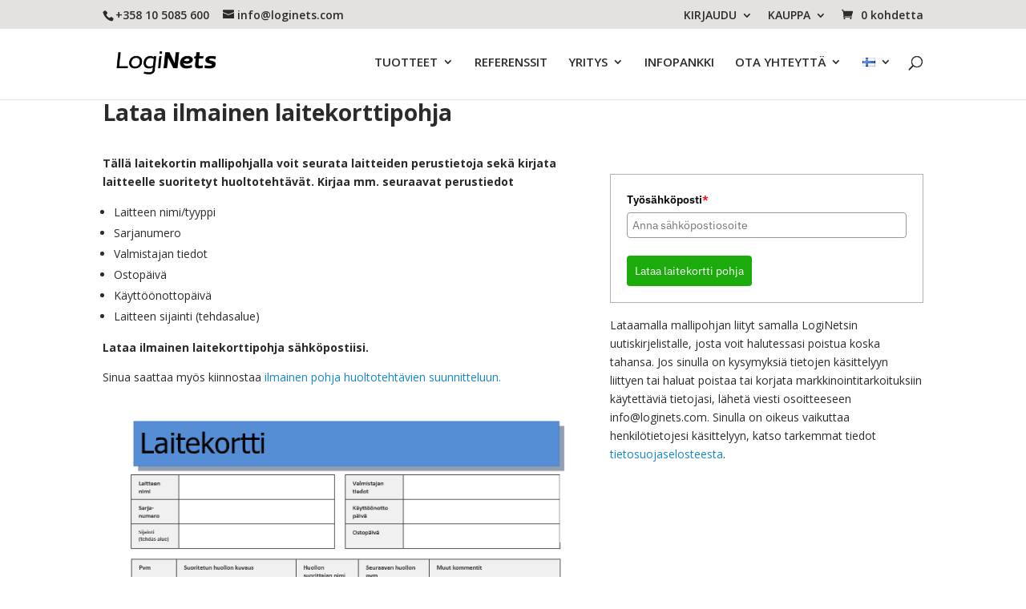

--- FILE ---
content_type: text/javascript;charset=UTF-8
request_url: https://loginets.activehosted.com/f/embed.php?static=0&id=67&696759F3EFDC8&nostyles=0&preview=0
body_size: 9442
content:
window.cfields = {"17":"yritys"};
window._show_thank_you = function(id, message, trackcmp_url, email) {
    var form = document.getElementById('_form_' + id + '_'), thank_you = form.querySelector('._form-thank-you');
    form.querySelector('._form-content').style.display = 'none';
    thank_you.innerHTML = message;
    thank_you.style.display = 'block';
    const vgoAlias = typeof visitorGlobalObjectAlias === 'undefined' ? 'vgo' : visitorGlobalObjectAlias;
    var visitorObject = window[vgoAlias];
    if (email && typeof visitorObject !== 'undefined') {
        visitorObject('setEmail', email);
        visitorObject('update');
    } else if (typeof(trackcmp_url) != 'undefined' && trackcmp_url) {
        // Site tracking URL to use after inline form submission.
        _load_script(trackcmp_url);
    }
    if (typeof window._form_callback !== 'undefined') window._form_callback(id);
    thank_you.setAttribute('tabindex', '-1');
    thank_you.focus();
};
window._show_unsubscribe = function(id, message, trackcmp_url, email) {
    var form = document.getElementById('_form_' + id + '_'), unsub = form.querySelector('._form-thank-you');
    var branding = form.querySelector('._form-branding');
    if (branding) {
        branding.style.display = 'none';
    }
    form.querySelector('._form-content').style.display = 'none';
    unsub.style.display = 'block';
    form.insertAdjacentHTML('afterend', message)
    const vgoAlias = typeof visitorGlobalObjectAlias === 'undefined' ? 'vgo' : visitorGlobalObjectAlias;
    var visitorObject = window[vgoAlias];
    if (email && typeof visitorObject !== 'undefined') {
        visitorObject('setEmail', email);
        visitorObject('update');
    } else if (typeof(trackcmp_url) != 'undefined' && trackcmp_url) {
        // Site tracking URL to use after inline form submission.
        _load_script(trackcmp_url);
    }
    if (typeof window._form_callback !== 'undefined') window._form_callback(id);
};
window._show_error = function(id, message, html) {
    var form = document.getElementById('_form_' + id + '_'),
        err = document.createElement('div'),
        button = form.querySelector('button[type="submit"]'),
        old_error = form.querySelector('._form_error');
    if (old_error) old_error.parentNode.removeChild(old_error);
    err.innerHTML = message;
    err.className = '_error-inner _form_error _no_arrow';
    var wrapper = document.createElement('div');
    wrapper.className = '_form-inner _show_be_error';
    wrapper.appendChild(err);
    button.parentNode.insertBefore(wrapper, button);
    var submitButton = form.querySelector('[id^="_form"][id$="_submit"]');
    submitButton.disabled = false;
    submitButton.classList.remove('processing');
    if (html) {
        var div = document.createElement('div');
        div.className = '_error-html';
        div.innerHTML = html;
        err.appendChild(div);
    }
};
window._show_pc_confirmation = function(id, header, detail, show, email) {
    var form = document.getElementById('_form_' + id + '_'), pc_confirmation = form.querySelector('._form-pc-confirmation');
    if (pc_confirmation.style.display === 'none') {
        form.querySelector('._form-content').style.display = 'none';
        pc_confirmation.innerHTML = "<div class='_form-title'>" + header + "</div>" + "<p>" + detail + "</p>" +
        "<button class='_submit' id='hideButton'>Manage preferences</button>";
        pc_confirmation.style.display = 'block';
        var mp = document.querySelector('input[name="mp"]');
        mp.value = '0';
    } else {
        form.querySelector('._form-content').style.display = 'inline';
        pc_confirmation.style.display = 'none';
    }

    var hideButton = document.getElementById('hideButton');
    // Add event listener to the button
    hideButton.addEventListener('click', function() {
        var submitButton = document.querySelector('#_form_67_submit');
        submitButton.disabled = false;
        submitButton.classList.remove('processing');
        var mp = document.querySelector('input[name="mp"]');
        mp.value = '1';
        const cacheBuster = new URL(window.location.href);
        cacheBuster.searchParams.set('v', new Date().getTime());
        window.location.href = cacheBuster.toString();
    });

    const vgoAlias = typeof visitorGlobalObjectAlias === 'undefined' ? 'vgo' : visitorGlobalObjectAlias;
    var visitorObject = window[vgoAlias];
    if (email && typeof visitorObject !== 'undefined') {
        visitorObject('setEmail', email);
        visitorObject('update');
    } else if (typeof(trackcmp_url) != 'undefined' && trackcmp_url) {
        // Site tracking URL to use after inline form submission.
        _load_script(trackcmp_url);
    }
    if (typeof window._form_callback !== 'undefined') window._form_callback(id);
};
window._load_script = function(url, callback, isSubmit) {
    var head = document.querySelector('head'), script = document.createElement('script'), r = false;
    var submitButton = document.querySelector('#_form_67_submit');
    script.charset = 'utf-8';
    script.src = url;
    if (callback) {
        script.onload = script.onreadystatechange = function() {
            if (!r && (!this.readyState || this.readyState == 'complete')) {
                r = true;
                callback();
            }
        };
    }
    script.onerror = function() {
        if (isSubmit) {
            if (script.src.length > 10000) {
                _show_error("696759F719A95", "Sorry, your submission failed. Please shorten your responses and try again.");
            } else {
                _show_error("696759F719A95", "Sorry, your submission failed. Please try again.");
            }
            submitButton.disabled = false;
            submitButton.classList.remove('processing');
        }
    }

    head.appendChild(script);
};
(function() {
    var iti;
    if (window.location.search.search("excludeform") !== -1) return false;
    var getCookie = function(name) {
        var match = document.cookie.match(new RegExp('(^|; )' + name + '=([^;]+)'));
        return match ? match[2] : localStorage.getItem(name);
    }
    var setCookie = function(name, value) {
        var now = new Date();
        var time = now.getTime();
        var expireTime = time + 1000 * 60 * 60 * 24 * 365;
        now.setTime(expireTime);
        document.cookie = name + '=' + value + '; expires=' + now + ';path=/; Secure; SameSite=Lax;';
        localStorage.setItem(name, value);
    }
    var addEvent = function(element, event, func) {
        if (element.addEventListener) {
            element.addEventListener(event, func);
        } else {
            var oldFunc = element['on' + event];
            element['on' + event] = function() {
                oldFunc.apply(this, arguments);
                func.apply(this, arguments);
            };
        }
    }
    var _removed = false;
    var _form_output = '\<style\>\n#_form_696759F719A95_{font-size:14px;line-height:1.6;font-family:arial, helvetica, sans-serif;margin:0}._form_hide{display:none;visibility:hidden}._form_show{display:block;visibility:visible}#_form_696759F719A95_._form-top{top:0}#_form_696759F719A95_._form-bottom{bottom:0}#_form_696759F719A95_._form-left{left:0}#_form_696759F719A95_._form-right{right:0}#_form_696759F719A95_ input[type=\"text\"],#_form_696759F719A95_ input[type=\"tel\"],#_form_696759F719A95_ input[type=\"date\"],#_form_696759F719A95_ textarea{padding:6px;height:auto;border:#979797 1px solid;border-radius:4px;color:#000 !important;font-size:14px;-webkit-box-sizing:border-box;-moz-box-sizing:border-box;box-sizing:border-box}#_form_696759F719A95_ textarea{resize:none}#_form_696759F719A95_ ._submit{-webkit-appearance:none;cursor:pointer;font-family:arial, sans-serif;font-size:14px;text-align:center;background:#1A9B23 !important;border:0 !important;-moz-border-radius:4px !important;-webkit-border-radius:4px !important;border-radius:4px !important;color:#F7FAF8 !important;padding:10px !important}#_form_696759F719A95_ ._submit:disabled{cursor:not-allowed;opacity:0.4}#_form_696759F719A95_ ._submit.processing{position:relative}#_form_696759F719A95_ ._submit.processing::before{content:\"\";width:1em;height:1em;position:absolute;z-index:1;top:50%;left:50%;border:double 3px transparent;border-radius:50%;background-image:linear-gradient(#1A9B23, #1A9B23), conic-gradient(#1A9B23, #F7FAF8);background-origin:border-box;background-clip:content-box, border-box;animation:1200ms ease 0s infinite normal none running _spin}#_form_696759F719A95_ ._submit.processing::after{content:\"\";position:absolute;top:0;bottom:0;left:0;right:0}@keyframes _spin{0%{transform:translate(-50%, -50%) rotate(90deg)}100%{transform:translate(-50%, -50%) rotate(450deg)}}#_form_696759F719A95_ ._close-icon{cursor:pointer;background-image:url(\"https:\/\/d226aj4ao1t61q.cloudfront.net\/esfkyjh1u_forms-close-dark.png\");background-repeat:no-repeat;background-size:14.2px 14.2px;position:absolute;display:block;top:11px;right:9px;overflow:hidden;width:16.2px;height:16.2px}#_form_696759F719A95_ ._close-icon:before{position:relative}#_form_696759F719A95_ ._form-body{margin-bottom:30px}#_form_696759F719A95_ ._form-image-left{width:150px;float:left}#_form_696759F719A95_ ._form-content-right{margin-left:164px}#_form_696759F719A95_ ._form-branding{color:#fff;font-size:10px;clear:both;text-align:left;margin-top:30px;font-weight:100}#_form_696759F719A95_ ._form-branding ._logo{display:block;width:130px;height:14px;margin-top:6px;background-image:url(\"https:\/\/d226aj4ao1t61q.cloudfront.net\/hh9ujqgv5_aclogo_li.png\");background-size:130px auto;background-repeat:no-repeat}#_form_696759F719A95_ .form-sr-only{position:absolute;width:1px;height:1px;padding:0;margin:-1px;overflow:hidden;clip:rect(0, 0, 0, 0);border:0}#_form_696759F719A95_ ._form-label,#_form_696759F719A95_ ._form_element ._form-label{font-weight:bold;margin-bottom:5px;display:block}#_form_696759F719A95_._dark ._form-branding{color:#333}#_form_696759F719A95_._dark ._form-branding ._logo{background-image:url(\"https:\/\/d226aj4ao1t61q.cloudfront.net\/jftq2c8s_aclogo_dk.png\")}#_form_696759F719A95_ ._form_element{position:relative;margin-bottom:10px;font-size:0;max-width:100%}#_form_696759F719A95_ ._form_element *{font-size:14px}#_form_696759F719A95_ ._form_element._clear{clear:both;width:100%;float:none}#_form_696759F719A95_ ._form_element._clear:after{clear:left}#_form_696759F719A95_ ._form_element input[type=\"text\"],#_form_696759F719A95_ ._form_element input[type=\"date\"],#_form_696759F719A95_ ._form_element select,#_form_696759F719A95_ ._form_element textarea:not(.g-recaptcha-response){display:block;width:100%;-webkit-box-sizing:border-box;-moz-box-sizing:border-box;box-sizing:border-box;font-family:inherit}#_form_696759F719A95_ ._field-wrapper{position:relative}#_form_696759F719A95_ ._inline-style{float:left}#_form_696759F719A95_ ._inline-style input[type=\"text\"]{width:150px}#_form_696759F719A95_ ._inline-style:not(._clear){margin-right:20px}#_form_696759F719A95_ ._form_element img._form-image{max-width:100%}#_form_696759F719A95_ ._form_element ._form-fieldset{border:0;padding:0.01em 0 0 0;margin:0;min-width:0}#_form_696759F719A95_ ._clear-element{clear:left}#_form_696759F719A95_ ._full_width{width:100%}#_form_696759F719A95_ ._form_full_field{display:block;width:100%;margin-bottom:10px}#_form_696759F719A95_ input[type=\"text\"]._has_error,#_form_696759F719A95_ textarea._has_error{border:#F37C7B 1px solid}#_form_696759F719A95_ input[type=\"checkbox\"]._has_error{outline:#F37C7B 1px solid}#_form_696759F719A95_ ._show_be_error{float:left}#_form_696759F719A95_ ._error{display:block;position:absolute;font-size:14px;z-index:10000001}#_form_696759F719A95_ ._error._above{padding-bottom:4px;bottom:39px;right:0}#_form_696759F719A95_ ._error._below{padding-top:8px;top:100%;right:0}#_form_696759F719A95_ ._error._above ._error-arrow{bottom:-4px;right:15px;border-left:8px solid transparent;border-right:8px solid transparent;border-top:8px solid #FFDDDD}#_form_696759F719A95_ ._error._below ._error-arrow{top:0;right:15px;border-left:8px solid transparent;border-right:8px solid transparent;border-bottom:8px solid #FFDDDD}#_form_696759F719A95_ ._error-inner{padding:12px 12px 12px 36px;background-color:#FFDDDD;background-image:url(\"data:image\/svg+xml,%3Csvg width=\'16\' height=\'16\' viewBox=\'0 0 16 16\' fill=\'none\' xmlns=\'http:\/\/www.w3.org\/2000\/svg\'%3E%3Cpath fill-rule=\'evenodd\' clip-rule=\'evenodd\' d=\'M16 8C16 12.4183 12.4183 16 8 16C3.58172 16 0 12.4183 0 8C0 3.58172 3.58172 0 8 0C12.4183 0 16 3.58172 16 8ZM9 3V9H7V3H9ZM9 13V11H7V13H9Z\' fill=\'%23CA0000\'\/%3E%3C\/svg%3E\");background-repeat:no-repeat;background-position:12px center;font-size:14px;font-family:arial, sans-serif;font-weight:600;line-height:16px;color:#000;text-align:center;text-decoration:none;-webkit-border-radius:4px;-moz-border-radius:4px;border-radius:4px;box-shadow:0 1px 4px rgba(31, 33, 41, 0.298295)}@media only screen and (max-width:319px){#_form_696759F719A95_ ._error-inner{padding:7px 7px 7px 25px;font-size:12px;line-height:12px;background-position:4px center;max-width:100px;white-space:nowrap;overflow:hidden;text-overflow:ellipsis}}#_form_696759F719A95_ ._error-inner._form_error{margin-bottom:5px;text-align:left}#_form_696759F719A95_ ._button-wrapper ._error-inner._form_error{position:static}#_form_696759F719A95_ ._error-inner._no_arrow{margin-bottom:10px}#_form_696759F719A95_ ._error-arrow{position:absolute;width:0;height:0}#_form_696759F719A95_ ._error-html{margin-bottom:10px}.pika-single{z-index:10000001 !important}#_form_696759F719A95_ input[type=\"text\"].datetime_date{width:69%;display:inline}#_form_696759F719A95_ select.datetime_time{width:29%;display:inline;height:32px}#_form_696759F719A95_ input[type=\"date\"].datetime_date{width:69%;display:inline-flex}#_form_696759F719A95_ input[type=\"time\"].datetime_time{width:29%;display:inline-flex}@media (min-width:320px) and (max-width:667px){::-webkit-scrollbar{display:none}#_form_696759F719A95_{margin:0;width:100%;min-width:100%;max-width:100%;box-sizing:border-box}#_form_696759F719A95_ *{-webkit-box-sizing:border-box;-moz-box-sizing:border-box;box-sizing:border-box;font-size:1em}#_form_696759F719A95_ ._form-content{margin:0;width:100%}#_form_696759F719A95_ ._form-inner{display:block;min-width:100%}#_form_696759F719A95_ ._form-title,#_form_696759F719A95_ ._inline-style{margin-top:0;margin-right:0;margin-left:0}#_form_696759F719A95_ ._form-title{font-size:1.2em}#_form_696759F719A95_ ._form_element{margin:0 0 20px;padding:0;width:100%}#_form_696759F719A95_ ._form-element,#_form_696759F719A95_ ._inline-style,#_form_696759F719A95_ input[type=\"text\"],#_form_696759F719A95_ label,#_form_696759F719A95_ p,#_form_696759F719A95_ textarea:not(.g-recaptcha-response){float:none;display:block;width:100%}#_form_696759F719A95_ ._row._checkbox-radio label{display:inline}#_form_696759F719A95_ ._row,#_form_696759F719A95_ p,#_form_696759F719A95_ label{margin-bottom:0.7em;width:100%}#_form_696759F719A95_ ._row input[type=\"checkbox\"],#_form_696759F719A95_ ._row input[type=\"radio\"]{margin:0 !important;vertical-align:middle !important}#_form_696759F719A95_ ._row input[type=\"checkbox\"]+span label{display:inline}#_form_696759F719A95_ ._row span label{margin:0 !important;width:initial !important;vertical-align:middle !important}#_form_696759F719A95_ ._form-image{max-width:100%;height:auto !important}#_form_696759F719A95_ input[type=\"text\"]{padding-left:10px;padding-right:10px;font-size:16px;line-height:1.3em;-webkit-appearance:none}#_form_696759F719A95_ input[type=\"radio\"],#_form_696759F719A95_ input[type=\"checkbox\"]{display:inline-block;width:1.3em;height:1.3em;font-size:1em;margin:0 0.3em 0 0;vertical-align:baseline}#_form_696759F719A95_ button[type=\"submit\"]{padding:20px;font-size:1.5em}#_form_696759F719A95_ ._inline-style{margin:20px 0 0 !important}#_form_696759F719A95_ ._inline-style input[type=\"text\"]{width:100%}}#_form_696759F719A95_ .sms_consent_checkbox{position:relative;width:100%;display:flex;align-items:flex-start;padding:20px 0}#_form_696759F719A95_ .sms_consent_checkbox input[type=\"checkbox\"]{float:left;margin:5px 10px 10px 0}#_form_696759F719A95_ .sms_consent_checkbox .sms_consent_message{display:inline;float:left;text-align:left;margin-bottom:10px;font-size:14px;color:#7D8799}#_form_696759F719A95_ .sms_consent_checkbox .sms_consent_message.sms_consent_mini{width:90%}#_form_696759F719A95_ .sms_consent_checkbox ._error._above{right:auto;bottom:0}#_form_696759F719A95_ .sms_consent_checkbox ._error._above ._error-arrow{right:auto;left:5px}@media (min-width:320px) and (max-width:667px){#_form_696759F719A95_ .sms_consent_checkbox ._error._above{top:-30px;left:0;bottom:auto}}#_form_696759F719A95_ .field-required{color:#FF0000}#_form_696759F719A95_{position:relative;text-align:left;margin:25px auto 0;padding:20px;-webkit-box-sizing:border-box;-moz-box-sizing:border-box;box-sizing:border-box;background:#FFFFFF !important;border:0;max-width:500px;-moz-border-radius:0px !important;-webkit-border-radius:0px !important;border-radius:0px !important;color:#000000}#_form_696759F719A95_ ._show_be_error{min-width:100%}#_form_696759F719A95_._inline-form,#_form_696759F719A95_._inline-form ._form-content{font-family:arial, helvetica, sans}#_form_696759F719A95_._inline-form ._row span:not(.field-required),#_form_696759F719A95_._inline-form ._row label{font-family:arial, helvetica, sans;font-size:14px;font-weight:400;line-height:1.6em}#_form_696759F719A95__inlineform input[type=\"text\"],#_form_696759F719A95__inlineform input[type=\"date\"],#_form_696759F719A95__inlineform input[type=\"tel\"],#_form_696759F719A95__inlineform select,#_form_696759F719A95__inlineform textarea:not(.g-recaptcha-response){font-family:arial, helvetica, sans;font-size:14px;font-weight:400;font-color:#000000;line-height:1.6em}#_form_696759F719A95_._inline-form ._html-code *:not(h1, h2, h3, h4, h5, h6),#_form_696759F719A95_._inline-form .sms_consent_message,#_form_696759F719A95_._inline-form ._form-thank-you{font-family:arial, helvetica, sans}#_form_696759F719A95_._inline-form ._form-label,#_form_696759F719A95_._inline-form ._form-emailidentifier,#_form_696759F719A95_._inline-form ._form-checkbox-option-label{font-family:arial, helvetica, sans;font-size:14px;font-weight:700;line-height:1.6em}#_form_696759F719A95_._inline-form ._submit{margin-top:12px;font-family:arial, helvetica, sans}#_form_696759F719A95_._inline-form ._html-code h1,#_form_696759F719A95_._inline-form ._html-code h2,#_form_696759F719A95_._inline-form ._html-code h3,#_form_696759F719A95_._inline-form ._html-code h4,#_form_696759F719A95_._inline-form ._html-code h5,#_form_696759F719A95_._inline-form ._html-code h6,#_form_696759F719A95_._inline-form ._form-title{font-size:22px;line-height:normal;font-weight:600;margin-bottom:0;display:block}#_form_696759F719A95_._inline-form ._form-branding{font-family:\"IBM Plex Sans\", Helvetica, sans-serif;font-size:13px;font-weight:100;font-style:normal;text-decoration:none}#_form_696759F719A95_:before,#_form_696759F719A95_:after{content:\" \";display:table}#_form_696759F719A95_:after{clear:both}#_form_696759F719A95_._inline-style{width:auto;display:inline-block}#_form_696759F719A95_._inline-style input[type=\"text\"],#_form_696759F719A95_._inline-style input[type=\"date\"]{padding:10px 12px}#_form_696759F719A95_._inline-style button._inline-style{position:relative;top:27px}#_form_696759F719A95_._inline-style p{margin:0}#_form_696759F719A95_._inline-style ._button-wrapper{position:relative;margin:16px 12.5px 0 20px}#_form_696759F719A95_ ._form-thank-you{position:relative;left:0;right:0;text-align:center;font-size:18px}#_form_696759F719A95_ ._form-pc-confirmation ._submit{margin-top:16px}@media (min-width:320px) and (max-width:667px){#_form_696759F719A95_._inline-form._inline-style ._inline-style._button-wrapper{margin-top:20px !important;margin-left:0 !important}}#_form_696759F719A95_ .iti{width:100%}#_form_696759F719A95_ .iti.iti--allow-dropdown.iti--separate-dial-code{width:100%}#_form_696759F719A95_ .iti input{width:100%;border:#979797 1px solid;border-radius:4px}#_form_696759F719A95_ .iti--separate-dial-code .iti__selected-flag{background-color:#FFFFFF;border-radius:4px}#_form_696759F719A95_ .iti--separate-dial-code .iti__selected-flag:hover{background-color:rgba(0, 0, 0, 0.05)}#_form_696759F719A95_ .iti__country-list{border-radius:4px;margin-top:4px;min-width:460px}#_form_696759F719A95_ .iti__country-list--dropup{margin-bottom:4px}#_form_696759F719A95_ .phone-error-hidden{display:none}#_form_696759F719A95_ .phone-error{color:#E40E49}#_form_696759F719A95_ .phone-input-error{border:1px solid #E40E49 !important}#_form_696759F719A95_._inline-form ._form-content ._form-list-subscriptions-field fieldset{margin:0;margin-bottom:1.1428571429em;border:none;padding:0}#_form_696759F719A95_._inline-form ._form-content ._form-list-subscriptions-field fieldset:last-child{margin-bottom:0}#_form_696759F719A95_._inline-form ._form-content ._form-list-subscriptions-field legend{margin-bottom:1.1428571429em}#_form_696759F719A95_._inline-form ._form-content ._form-list-subscriptions-field label{display:flex;align-items:flex-start;justify-content:flex-start;margin-bottom:0.8571428571em}#_form_696759F719A95_._inline-form ._form-content ._form-list-subscriptions-field label:last-child{margin-bottom:0}#_form_696759F719A95_._inline-form ._form-content ._form-list-subscriptions-field input{margin:0;margin-right:8px}#_form_696759F719A95_._inline-form ._form-content ._form-list-subscriptions-field ._form-checkbox-option-label{display:block;font-weight:400;margin-top:-4px}#_form_696759F719A95_._inline-form ._form-content ._form-list-subscriptions-field ._form-checkbox-option-label-with-description{display:block;font-weight:700;margin-top:-4px}#_form_696759F719A95_._inline-form ._form-content ._form-list-subscriptions-field ._form-checkbox-option-description{margin:0;font-size:0.8571428571em}#_form_696759F719A95_._inline-form ._form-content ._form-list-subscriptions-field ._form-subscriptions-unsubscribe-all-description{line-height:normal;margin-top:-2px}\n\<\/style\>\n\<form method=\"POST\" action=\"https://loginets.activehosted.com\/proc.php\" id=\"_form_696759F719A95_\" class=\"_form _form_67 _inline-form  _dark\" novalidate data-styles-version=\"5\"\>\n    \<input type=\"hidden\" name=\"u\" value=\"696759F719A95\" \/\>\n    \<input type=\"hidden\" name=\"f\" value=\"67\" \/\>\n    \<input type=\"hidden\" name=\"s\" \/\>\n    \<input type=\"hidden\" name=\"c\" value=\"0\" \/\>\n    \<input type=\"hidden\" name=\"m\" value=\"0\" \/\>\n    \<input type=\"hidden\" name=\"act\" value=\"sub\" \/\>\n    \<input type=\"hidden\" name=\"v\" value=\"2\" \/\>\n    \<input type=\"hidden\" name=\"or\" value=\"b8f0f785-3ebd-431b-a25c-a894b8ff9f11\" \/\>\n    \<div class=\"_form-content\"\>\n                            \<div class=\"_form_element _x74864253 _full_width \" \>\n                            \<label for=\"firstname\" class=\"_form-label\"\>\n                                            Nimi\<span class=\"field-required\"\>*\<\/span\>                                    \<\/label\>\n                \<div class=\"_field-wrapper\"\>\n                    \<input type=\"text\" id=\"firstname\" name=\"firstname\" placeholder=\"Lisää nimesi\" required\/\>\n                \<\/div\>\n                    \<\/div\>\n                            \<div class=\"_form_element _field17 _full_width \" \>\n                            \<label for=\"field[17]\" class=\"_form-label\"\>\n                                            Yritys\<span class=\"field-required\"\>*\<\/span\>                                    \<\/label\>\n                \<div class=\"_field-wrapper\"\>\n                    \<input type=\"text\" id=\"field[17]\" name=\"field[17]\" value=\"\" placeholder=\"Yrityksen nimi\" required\/\>\n                \<\/div\>\n                    \<\/div\>\n                            \<div class=\"_form_element _x75854869 _full_width \" \>\n                            \<label for=\"email\" class=\"_form-label\"\>\n                                            Sähköpostiosoite\<span class=\"field-required\"\>*\<\/span\>                                    \<\/label\>\n                \<div class=\"_field-wrapper\"\>\n                    \<input type=\"text\" id=\"email\" name=\"email\" placeholder=\"Lisää sähköpostiosoite, johon koekäyttötunnukset toimitetaan\" required\/\>\n                \<\/div\>\n                    \<\/div\>\n            \n                                    \<div class=\"_button-wrapper _full_width\"\>\n                \<button id=\"_form_67_submit\" class=\"_submit\" type=\"submit\"\>Tilaa ilmaiset koekäyttötunnukset\<\/button\>\n            \<\/div\>\n                \<div class=\"_clear-element\"\>\<\/div\>\n    \<\/div\>\n    \<div class=\"_form-thank-you\" style=\"display:none;\"\>\<\/div\>\n    \<\/form\>\n';
            var _form_element = null, _form_elements = document.querySelectorAll('._form_67');
        for (var fe = 0; fe < _form_elements.length; fe++) {
            _form_element = _form_elements[fe];
            if (_form_element.innerHTML.trim() === '') break;
            _form_element = null;
        }
        if (!_form_element) {
            _form_element = document.createElement('div');
            if (!document.body) { document.firstChild.appendChild(document.createElement('body')); }
            document.body.appendChild(_form_element);
        }
        _form_element.innerHTML = _form_output;
        var form_to_submit = document.getElementById('_form_696759F719A95_');
    var allInputs = form_to_submit.querySelectorAll('input, select, textarea'), tooltips = [], submitted = false;

    var getUrlParam = function(name) {
        if (name.toLowerCase() !== 'email') {
            var params = new URLSearchParams(window.location.search);
            return params.get(name) || false;
        }
        // email is a special case because a plus is valid in the email address
        var qString = window.location.search;
        if (!qString) {
            return false;
        }
        var parameters = qString.substr(1).split('&');
        for (var i = 0; i < parameters.length; i++) {
            var parameter = parameters[i].split('=');
            if (parameter[0].toLowerCase() === 'email') {
                return parameter[1] === undefined ? true : decodeURIComponent(parameter[1]);
            }
        }
        return false;
    };

    var acctDateFormat = "%m/%d/%Y";
    var getNormalizedDate = function(date, acctFormat) {
        var decodedDate = decodeURIComponent(date);
        if (acctFormat && acctFormat.match(/(%d|%e).*%m/gi) !== null) {
            return decodedDate.replace(/(\d{2}).*(\d{2}).*(\d{4})/g, '$3-$2-$1');
        } else if (Date.parse(decodedDate)) {
            var dateObj = new Date(decodedDate);
            var year = dateObj.getFullYear();
            var month = dateObj.getMonth() + 1;
            var day = dateObj.getDate();
            return `${year}-${month < 10 ? `0${month}` : month}-${day < 10 ? `0${day}` : day}`;
        }
        return false;
    };

    var getNormalizedTime = function(time) {
        var hour, minutes;
        var decodedTime = decodeURIComponent(time);
        var timeParts = Array.from(decodedTime.matchAll(/(\d{1,2}):(\d{1,2})\W*([AaPp][Mm])?/gm))[0];
        if (timeParts[3]) { // 12 hour format
            var isPM = timeParts[3].toLowerCase() === 'pm';
            if (isPM) {
                hour = parseInt(timeParts[1]) === 12 ? '12' : `${parseInt(timeParts[1]) + 12}`;
            } else {
                hour = parseInt(timeParts[1]) === 12 ? '0' : timeParts[1];
            }
        } else { // 24 hour format
            hour = timeParts[1];
        }
        var normalizedHour = parseInt(hour) < 10 ? `0${parseInt(hour)}` : hour;
        var minutes = timeParts[2];
        return `${normalizedHour}:${minutes}`;
    };

    for (var i = 0; i < allInputs.length; i++) {
        var regexStr = "field\\[(\\d+)\\]";
        var results = new RegExp(regexStr).exec(allInputs[i].name);
        if (results != undefined) {
            allInputs[i].dataset.name = allInputs[i].name.match(/\[time\]$/)
                ? `${window.cfields[results[1]]}_time`
                : window.cfields[results[1]];
        } else {
            allInputs[i].dataset.name = allInputs[i].name;
        }
        var fieldVal = getUrlParam(allInputs[i].dataset.name);

        if (fieldVal) {
            if (allInputs[i].dataset.autofill === "false") {
                continue;
            }
            if (allInputs[i].type == "radio" || allInputs[i].type == "checkbox") {
                if (allInputs[i].value == fieldVal) {
                    allInputs[i].checked = true;
                }
            } else if (allInputs[i].type == "date") {
                allInputs[i].value = getNormalizedDate(fieldVal, acctDateFormat);
            } else if (allInputs[i].type == "time") {
                allInputs[i].value = getNormalizedTime(fieldVal);
            } else {
                allInputs[i].value = fieldVal;
            }
        }
    }

    var remove_tooltips = function() {
        for (var i = 0; i < tooltips.length; i++) {
            tooltips[i].tip.parentNode.removeChild(tooltips[i].tip);
        }
        tooltips = [];
    };
    var remove_tooltip = function(elem) {
        for (var i = 0; i < tooltips.length; i++) {
            if (tooltips[i].elem === elem) {
                tooltips[i].tip.parentNode.removeChild(tooltips[i].tip);
                tooltips.splice(i, 1);
                return;
            }
        }
    };
    var create_tooltip = function(elem, text) {
        var tooltip = document.createElement('div'),
            arrow = document.createElement('div'),
            inner = document.createElement('div'), new_tooltip = {};
        tooltip.id = `${elem.id}-error`;
        tooltip.setAttribute('role', 'alert')
        if (elem.type != 'radio' && (elem.type != 'checkbox' || elem.name === 'sms_consent')) {
            tooltip.className = '_error';
            arrow.className = '_error-arrow';
            inner.className = '_error-inner';
            inner.innerHTML = text;
            tooltip.appendChild(arrow);
            tooltip.appendChild(inner);
            elem.parentNode.appendChild(tooltip);
        } else {
            tooltip.className = '_error-inner _no_arrow';
            tooltip.innerHTML = text;
            elem.parentNode.insertBefore(tooltip, elem);
            new_tooltip.no_arrow = true;
        }
        new_tooltip.tip = tooltip;
        new_tooltip.elem = elem;
        tooltips.push(new_tooltip);
        return new_tooltip;
    };
    var resize_tooltip = function(tooltip) {
        var rect = tooltip.elem.getBoundingClientRect();
        var doc = document.documentElement,
            scrollPosition = rect.top - ((window.pageYOffset || doc.scrollTop)  - (doc.clientTop || 0));
        if (scrollPosition < 40) {
            tooltip.tip.className = tooltip.tip.className.replace(/ ?(_above|_below) ?/g, '') + ' _below';
        } else {
            tooltip.tip.className = tooltip.tip.className.replace(/ ?(_above|_below) ?/g, '') + ' _above';
        }
    };
    var resize_tooltips = function() {
        if (_removed) return;
        for (var i = 0; i < tooltips.length; i++) {
            if (!tooltips[i].no_arrow) resize_tooltip(tooltips[i]);
        }
    };
    var validate_field = function(elem, remove) {
        var tooltip = null, value = elem.value, no_error = true;
        remove ? remove_tooltip(elem) : false;
        elem.removeAttribute('aria-invalid');
        elem.removeAttribute('aria-describedby');
        if (elem.type != 'checkbox') elem.className = elem.className.replace(/ ?_has_error ?/g, '');
        if (elem.getAttribute('required') !== null) {
            if (elem.type == 'radio' || (elem.type == 'checkbox' && /any/.test(elem.className))) {
                var elems = form_to_submit.elements[elem.name];
                if (!(elems instanceof NodeList || elems instanceof HTMLCollection) || elems.length <= 1) {
                    no_error = elem.checked;
                }
                else {
                    no_error = false;
                    for (var i = 0; i < elems.length; i++) {
                        if (elems[i].checked) no_error = true;
                    }
                }
                if (!no_error) {
                    tooltip = create_tooltip(elem, "Please select an option.");
                }
            } else if (elem.type =='checkbox') {
                var elems = form_to_submit.elements[elem.name], found = false, err = [];
                no_error = true;
                for (var i = 0; i < elems.length; i++) {
                    if (elems[i].getAttribute('required') === null) continue;
                    if (!found && elems[i] !== elem) return true;
                    found = true;
                    elems[i].className = elems[i].className.replace(/ ?_has_error ?/g, '');
                    if (!elems[i].checked) {
                        no_error = false;
                        elems[i].className = elems[i].className + ' _has_error';
                        err.push("Checking %s is required".replace("%s", elems[i].value));
                    }
                }
                if (!no_error) {
                    tooltip = create_tooltip(elem, err.join('<br/>'));
                }
            } else if (elem.tagName == 'SELECT') {
                var selected = true;
                if (elem.multiple) {
                    selected = false;
                    for (var i = 0; i < elem.options.length; i++) {
                        if (elem.options[i].selected) {
                            selected = true;
                            break;
                        }
                    }
                } else {
                    for (var i = 0; i < elem.options.length; i++) {
                        if (elem.options[i].selected
                            && (!elem.options[i].value
                            || (elem.options[i].value.match(/\n/g)))
                        ) {
                            selected = false;
                        }
                    }
                }
                if (!selected) {
                    elem.className = elem.className + ' _has_error';
                    no_error = false;
                    tooltip = create_tooltip(elem, "Please select an option.");
                }
            } else if (value === undefined || value === null || value === '') {
                elem.className = elem.className + ' _has_error';
                no_error = false;
                tooltip = create_tooltip(elem, "This field is required.");
            }
        }
        if (no_error && elem.name == 'email') {
            if (!value.match(/^[\+_a-z0-9-'&=]+(\.[\+_a-z0-9-']+)*@[a-z0-9-]+(\.[a-z0-9-]+)*(\.[a-z]{2,})$/i)) {
                elem.className = elem.className + ' _has_error';
                no_error = false;
                tooltip = create_tooltip(elem, "Enter a valid email address.");
            }
        }
        if (no_error && (elem.id == 'phone')) {
            if (elem.value.trim() && typeof iti != 'undefined' && !iti.isValidNumber()) {
                elem.className = elem.className + ' _has_error';
                no_error = false;
                tooltip = create_tooltip(elem, "Enter a valid phone number.");
            }
        }
        if (no_error && /date_field/.test(elem.className)) {
            if (!value.match(/^\d\d\d\d-\d\d-\d\d$/)) {
                elem.className = elem.className + ' _has_error';
                no_error = false;
                tooltip = create_tooltip(elem, "Enter a valid date.");
            }
        }

        if (no_error && elem.name === 'sms_consent') {
            const phoneInput = document.getElementById('phone');
            const consentRequired = phoneInput.attributes.required || phoneInput.value.length > 0;
            const showError =  (consentRequired || !!elem.attributes.required) && !elem.checked;
            if (showError) {
                elem.className = elem.className + ' _has_error';
                no_error = false;
                tooltip = create_tooltip(elem, "Please check this box to continue");
            } else {
                elem.className = elem.className.replace(/ ?_has_error ?/g, '');
            }
        }
        tooltip ? resize_tooltip(tooltip) : false;
        if (!no_error && elem.hasAttribute('id')) {
            elem.setAttribute('aria-invalid', 'true');
            elem.setAttribute('aria-describedby', `${elem.id}-error`);
        }
        return no_error;
    };
    var needs_validate = function(el) {
        if(el.getAttribute('required') !== null){
            return true;
        }
        if((el.name === 'email' || el.id === 'phone' || el.id === 'sms_consent') && el.value !== ""){
            return true;
        }

        return false;
    };
    var validate_form = function(e) {
        var err = form_to_submit.querySelector('._form_error'), no_error = true;
        if (!submitted) {
            submitted = true;
            for (var i = 0, len = allInputs.length; i < len; i++) {
                var input = allInputs[i];
                if (needs_validate(input)) {
                    if (input.type == 'text' || input.type == 'number' || input.type == 'time' || input.type == 'tel') {
                        addEvent(input, 'blur', function() {
                            this.value = this.value.trim();
                            validate_field(this, true);
                        });
                        addEvent(input, 'input', function() {
                            validate_field(this, true);
                        });
                    } else if (input.type == 'radio' || input.type == 'checkbox') {
                        (function(el) {
                            function getElementsArray(name){
                                const value =  form_to_submit.elements[name];
                                if (Array.isArray(value)){
                                    return value;
                                }
                                return [value];
                            }
                            var radios = getElementsArray(el.name);
                            for (var i = 0; i < radios.length; i++) {
                                addEvent(radios[i], 'change', function() {
                                    validate_field(el, true);
                                });
                            }
                        })(input);
                    } else if (input.tagName == 'SELECT') {
                        addEvent(input, 'change', function() {
                            validate_field(this, true);
                        });
                    } else if (input.type == 'textarea'){
                        addEvent(input, 'input', function() {
                            validate_field(this, true);
                        });
                    }
                }
            }
        }
        remove_tooltips();
        for (var i = 0, len = allInputs.length; i < len; i++) {
            var elem = allInputs[i];
            if (needs_validate(elem)) {
                if (elem.tagName.toLowerCase() !== "select") {
                    elem.value = elem.value.trim();
                }
                validate_field(elem) ? true : no_error = false;
            }
        }
        if (!no_error && e) {
            e.preventDefault();
        }
        if (!no_error) {
            const firstFocusableError = form_to_submit.querySelector('._has_error:not([disabled])');
            if (firstFocusableError && typeof firstFocusableError.focus === 'function') {
                firstFocusableError.focus();
            }
        }
        resize_tooltips();
        return no_error;
    };
    addEvent(window, 'resize', resize_tooltips);
    addEvent(window, 'scroll', resize_tooltips);

    var _form_serialize = function(form){if(!form||form.nodeName!=="FORM"){return }var i,j,q=[];for(i=0;i<form.elements.length;i++){if(form.elements[i].name===""){continue}switch(form.elements[i].nodeName){case"INPUT":switch(form.elements[i].type){case"tel":q.push(form.elements[i].name+"="+encodeURIComponent(form.elements[i].previousSibling.querySelector('div.iti__selected-dial-code').innerText)+encodeURIComponent(" ")+encodeURIComponent(form.elements[i].value));break;case"text":case"number":case"date":case"time":case"hidden":case"password":case"button":case"reset":case"submit":q.push(form.elements[i].name+"="+encodeURIComponent(form.elements[i].value));break;case"checkbox":case"radio":if(form.elements[i].checked){q.push(form.elements[i].name+"="+encodeURIComponent(form.elements[i].value))}break;case"file":break}break;case"TEXTAREA":q.push(form.elements[i].name+"="+encodeURIComponent(form.elements[i].value));break;case"SELECT":switch(form.elements[i].type){case"select-one":q.push(form.elements[i].name+"="+encodeURIComponent(form.elements[i].value));break;case"select-multiple":for(j=0;j<form.elements[i].options.length;j++){if(form.elements[i].options[j].selected){q.push(form.elements[i].name+"="+encodeURIComponent(form.elements[i].options[j].value))}}break}break;case"BUTTON":switch(form.elements[i].type){case"reset":case"submit":case"button":q.push(form.elements[i].name+"="+encodeURIComponent(form.elements[i].value));break}break}}return q.join("&")};

    const formSupportsPost = false;
    var form_submit = function(e) {

        e.preventDefault();
        if (validate_form()) {
            if(form_to_submit.querySelector('input[name="phone"]') && typeof iti != 'undefined') {
                form_to_submit.querySelector('input[name="phone"]').value = iti.getNumber();
            }
            // use this trick to get the submit button & disable it using plain javascript
            var submitButton = e.target.querySelector('#_form_67_submit');
            submitButton.disabled = true;
            submitButton.classList.add('processing');
                    var serialized = _form_serialize(document.getElementById('_form_696759F719A95_')).replace(/%0A/g, '\\n');
            var err = form_to_submit.querySelector('._form_error');
            err ? err.parentNode.removeChild(err) : false;
            async function submitForm() {
                var formData = new FormData();
                const searchParams = new URLSearchParams(serialized);
                searchParams.forEach((value, key) => {
                    if (key !== 'hideButton') {
                        formData.append(key, value);
                    }
                });
                let request = {
                    headers: {
                        "Accept": "application/json"
                    },
                    body: formData,
                    method: "POST"
                };

                let pageUrlParams = new URLSearchParams(window.location.search);
                if (pageUrlParams.has('t')) {
                    request.headers.Authorization = 'Bearer ' + pageUrlParams.get('t');
                }
                const response = await fetch('https://loginets.activehosted.com/proc.php?jsonp=true', request);

                return response.json();
            }
            if (formSupportsPost) {
                submitForm().then((data) => {
                    eval(data.js);
                }).catch(() => {
                    _show_error("696759F719A95", "Sorry, your submission failed. Please try again.");
                });
            } else {
                _load_script('https://loginets.activehosted.com/proc.php?' + serialized + '&jsonp=true', null, true);
            }
        }
        return false;
    };
    addEvent(form_to_submit, 'submit', form_submit);
})();


--- FILE ---
content_type: text/javascript;charset=UTF-8
request_url: https://loginets.activehosted.com/f/embed.php?static=0&id=42&696759F3F0059&nostyles=0&preview=0
body_size: 11079
content:
window.cfields = {"17":"yritys","11":"haluatteko_tymaalle_valttikortin_lukijan","13":"arvio_kuukausittaisesta_tyntekijiden_mrst_tymaalla","12":"haluatteko_lhett_jrjestelmn_kautta_tyntekijilmoitukset_verohallintoon","15":"toivon_mys_tarjoukseen_seuraavia_lispalveluita","9":"viesti"};
window._show_thank_you = function(id, message, trackcmp_url, email) {
    var form = document.getElementById('_form_' + id + '_'), thank_you = form.querySelector('._form-thank-you');
    form.querySelector('._form-content').style.display = 'none';
    thank_you.innerHTML = message;
    thank_you.style.display = 'block';
    const vgoAlias = typeof visitorGlobalObjectAlias === 'undefined' ? 'vgo' : visitorGlobalObjectAlias;
    var visitorObject = window[vgoAlias];
    if (email && typeof visitorObject !== 'undefined') {
        visitorObject('setEmail', email);
        visitorObject('update');
    } else if (typeof(trackcmp_url) != 'undefined' && trackcmp_url) {
        // Site tracking URL to use after inline form submission.
        _load_script(trackcmp_url);
    }
    if (typeof window._form_callback !== 'undefined') window._form_callback(id);
    thank_you.setAttribute('tabindex', '-1');
    thank_you.focus();
};
window._show_unsubscribe = function(id, message, trackcmp_url, email) {
    var form = document.getElementById('_form_' + id + '_'), unsub = form.querySelector('._form-thank-you');
    var branding = form.querySelector('._form-branding');
    if (branding) {
        branding.style.display = 'none';
    }
    form.querySelector('._form-content').style.display = 'none';
    unsub.style.display = 'block';
    form.insertAdjacentHTML('afterend', message)
    const vgoAlias = typeof visitorGlobalObjectAlias === 'undefined' ? 'vgo' : visitorGlobalObjectAlias;
    var visitorObject = window[vgoAlias];
    if (email && typeof visitorObject !== 'undefined') {
        visitorObject('setEmail', email);
        visitorObject('update');
    } else if (typeof(trackcmp_url) != 'undefined' && trackcmp_url) {
        // Site tracking URL to use after inline form submission.
        _load_script(trackcmp_url);
    }
    if (typeof window._form_callback !== 'undefined') window._form_callback(id);
};
window._show_error = function(id, message, html) {
    var form = document.getElementById('_form_' + id + '_'),
        err = document.createElement('div'),
        button = form.querySelector('button[type="submit"]'),
        old_error = form.querySelector('._form_error');
    if (old_error) old_error.parentNode.removeChild(old_error);
    err.innerHTML = message;
    err.className = '_error-inner _form_error _no_arrow';
    var wrapper = document.createElement('div');
    wrapper.className = '_form-inner _show_be_error';
    wrapper.appendChild(err);
    button.parentNode.insertBefore(wrapper, button);
    var submitButton = form.querySelector('[id^="_form"][id$="_submit"]');
    submitButton.disabled = false;
    submitButton.classList.remove('processing');
    if (html) {
        var div = document.createElement('div');
        div.className = '_error-html';
        div.innerHTML = html;
        err.appendChild(div);
    }
};
window._show_pc_confirmation = function(id, header, detail, show, email) {
    var form = document.getElementById('_form_' + id + '_'), pc_confirmation = form.querySelector('._form-pc-confirmation');
    if (pc_confirmation.style.display === 'none') {
        form.querySelector('._form-content').style.display = 'none';
        pc_confirmation.innerHTML = "<div class='_form-title'>" + header + "</div>" + "<p>" + detail + "</p>" +
        "<button class='_submit' id='hideButton'>Manage preferences</button>";
        pc_confirmation.style.display = 'block';
        var mp = document.querySelector('input[name="mp"]');
        mp.value = '0';
    } else {
        form.querySelector('._form-content').style.display = 'inline';
        pc_confirmation.style.display = 'none';
    }

    var hideButton = document.getElementById('hideButton');
    // Add event listener to the button
    hideButton.addEventListener('click', function() {
        var submitButton = document.querySelector('#_form_42_submit');
        submitButton.disabled = false;
        submitButton.classList.remove('processing');
        var mp = document.querySelector('input[name="mp"]');
        mp.value = '1';
        const cacheBuster = new URL(window.location.href);
        cacheBuster.searchParams.set('v', new Date().getTime());
        window.location.href = cacheBuster.toString();
    });

    const vgoAlias = typeof visitorGlobalObjectAlias === 'undefined' ? 'vgo' : visitorGlobalObjectAlias;
    var visitorObject = window[vgoAlias];
    if (email && typeof visitorObject !== 'undefined') {
        visitorObject('setEmail', email);
        visitorObject('update');
    } else if (typeof(trackcmp_url) != 'undefined' && trackcmp_url) {
        // Site tracking URL to use after inline form submission.
        _load_script(trackcmp_url);
    }
    if (typeof window._form_callback !== 'undefined') window._form_callback(id);
};
window._load_script = function(url, callback, isSubmit) {
    var head = document.querySelector('head'), script = document.createElement('script'), r = false;
    var submitButton = document.querySelector('#_form_42_submit');
    script.charset = 'utf-8';
    script.src = url;
    if (callback) {
        script.onload = script.onreadystatechange = function() {
            if (!r && (!this.readyState || this.readyState == 'complete')) {
                r = true;
                callback();
            }
        };
    }
    script.onerror = function() {
        if (isSubmit) {
            if (script.src.length > 10000) {
                _show_error("696759F71B58D", "Sorry, your submission failed. Please shorten your responses and try again.");
            } else {
                _show_error("696759F71B58D", "Sorry, your submission failed. Please try again.");
            }
            submitButton.disabled = false;
            submitButton.classList.remove('processing');
        }
    }

    head.appendChild(script);
};
(function() {
    var iti;
    if (window.location.search.search("excludeform") !== -1) return false;
    var getCookie = function(name) {
        var match = document.cookie.match(new RegExp('(^|; )' + name + '=([^;]+)'));
        return match ? match[2] : localStorage.getItem(name);
    }
    var setCookie = function(name, value) {
        var now = new Date();
        var time = now.getTime();
        var expireTime = time + 1000 * 60 * 60 * 24 * 365;
        now.setTime(expireTime);
        document.cookie = name + '=' + value + '; expires=' + now + ';path=/; Secure; SameSite=Lax;';
        localStorage.setItem(name, value);
    }
    var addEvent = function(element, event, func) {
        if (element.addEventListener) {
            element.addEventListener(event, func);
        } else {
            var oldFunc = element['on' + event];
            element['on' + event] = function() {
                oldFunc.apply(this, arguments);
                func.apply(this, arguments);
            };
        }
    }
    var _removed = false;
    var _form_output = '\<style\>\n#_form_696759F71B58D_{font-size:14px;line-height:1.6;font-family:arial, helvetica, sans-serif;margin:0}._form_hide{display:none;visibility:hidden}._form_show{display:block;visibility:visible}#_form_696759F71B58D_._form-top{top:0}#_form_696759F71B58D_._form-bottom{bottom:0}#_form_696759F71B58D_._form-left{left:0}#_form_696759F71B58D_._form-right{right:0}#_form_696759F71B58D_ input[type=\"text\"],#_form_696759F71B58D_ input[type=\"tel\"],#_form_696759F71B58D_ input[type=\"date\"],#_form_696759F71B58D_ textarea{padding:6px;height:auto;border:#979797 1px solid;border-radius:4px;color:#000 !important;font-size:14px;-webkit-box-sizing:border-box;-moz-box-sizing:border-box;box-sizing:border-box}#_form_696759F71B58D_ textarea{resize:none}#_form_696759F71B58D_ ._submit{-webkit-appearance:none;cursor:pointer;font-family:arial, sans-serif;font-size:14px;text-align:center;background:#1A9B23 !important;border:0 !important;-moz-border-radius:4px !important;-webkit-border-radius:4px !important;border-radius:4px !important;color:#F7FAF8 !important;padding:10px !important}#_form_696759F71B58D_ ._submit:disabled{cursor:not-allowed;opacity:0.4}#_form_696759F71B58D_ ._submit.processing{position:relative}#_form_696759F71B58D_ ._submit.processing::before{content:\"\";width:1em;height:1em;position:absolute;z-index:1;top:50%;left:50%;border:double 3px transparent;border-radius:50%;background-image:linear-gradient(#1A9B23, #1A9B23), conic-gradient(#1A9B23, #F7FAF8);background-origin:border-box;background-clip:content-box, border-box;animation:1200ms ease 0s infinite normal none running _spin}#_form_696759F71B58D_ ._submit.processing::after{content:\"\";position:absolute;top:0;bottom:0;left:0;right:0}@keyframes _spin{0%{transform:translate(-50%, -50%) rotate(90deg)}100%{transform:translate(-50%, -50%) rotate(450deg)}}#_form_696759F71B58D_ ._close-icon{cursor:pointer;background-image:url(\"https:\/\/d226aj4ao1t61q.cloudfront.net\/esfkyjh1u_forms-close-dark.png\");background-repeat:no-repeat;background-size:14.2px 14.2px;position:absolute;display:block;top:11px;right:9px;overflow:hidden;width:16.2px;height:16.2px}#_form_696759F71B58D_ ._close-icon:before{position:relative}#_form_696759F71B58D_ ._form-body{margin-bottom:30px}#_form_696759F71B58D_ ._form-image-left{width:150px;float:left}#_form_696759F71B58D_ ._form-content-right{margin-left:164px}#_form_696759F71B58D_ ._form-branding{color:#fff;font-size:10px;clear:both;text-align:left;margin-top:30px;font-weight:100}#_form_696759F71B58D_ ._form-branding ._logo{display:block;width:130px;height:14px;margin-top:6px;background-image:url(\"https:\/\/d226aj4ao1t61q.cloudfront.net\/hh9ujqgv5_aclogo_li.png\");background-size:130px auto;background-repeat:no-repeat}#_form_696759F71B58D_ .form-sr-only{position:absolute;width:1px;height:1px;padding:0;margin:-1px;overflow:hidden;clip:rect(0, 0, 0, 0);border:0}#_form_696759F71B58D_ ._form-label,#_form_696759F71B58D_ ._form_element ._form-label{font-weight:bold;margin-bottom:5px;display:block}#_form_696759F71B58D_._dark ._form-branding{color:#333}#_form_696759F71B58D_._dark ._form-branding ._logo{background-image:url(\"https:\/\/d226aj4ao1t61q.cloudfront.net\/jftq2c8s_aclogo_dk.png\")}#_form_696759F71B58D_ ._form_element{position:relative;margin-bottom:10px;font-size:0;max-width:100%}#_form_696759F71B58D_ ._form_element *{font-size:14px}#_form_696759F71B58D_ ._form_element._clear{clear:both;width:100%;float:none}#_form_696759F71B58D_ ._form_element._clear:after{clear:left}#_form_696759F71B58D_ ._form_element input[type=\"text\"],#_form_696759F71B58D_ ._form_element input[type=\"date\"],#_form_696759F71B58D_ ._form_element select,#_form_696759F71B58D_ ._form_element textarea:not(.g-recaptcha-response){display:block;width:100%;-webkit-box-sizing:border-box;-moz-box-sizing:border-box;box-sizing:border-box;font-family:inherit}#_form_696759F71B58D_ ._field-wrapper{position:relative}#_form_696759F71B58D_ ._inline-style{float:left}#_form_696759F71B58D_ ._inline-style input[type=\"text\"]{width:150px}#_form_696759F71B58D_ ._inline-style:not(._clear){margin-right:20px}#_form_696759F71B58D_ ._form_element img._form-image{max-width:100%}#_form_696759F71B58D_ ._form_element ._form-fieldset{border:0;padding:0.01em 0 0 0;margin:0;min-width:0}#_form_696759F71B58D_ ._clear-element{clear:left}#_form_696759F71B58D_ ._full_width{width:100%}#_form_696759F71B58D_ ._form_full_field{display:block;width:100%;margin-bottom:10px}#_form_696759F71B58D_ input[type=\"text\"]._has_error,#_form_696759F71B58D_ textarea._has_error{border:#F37C7B 1px solid}#_form_696759F71B58D_ input[type=\"checkbox\"]._has_error{outline:#F37C7B 1px solid}#_form_696759F71B58D_ ._show_be_error{float:left}#_form_696759F71B58D_ ._error{display:block;position:absolute;font-size:14px;z-index:10000001}#_form_696759F71B58D_ ._error._above{padding-bottom:4px;bottom:39px;right:0}#_form_696759F71B58D_ ._error._below{padding-top:8px;top:100%;right:0}#_form_696759F71B58D_ ._error._above ._error-arrow{bottom:-4px;right:15px;border-left:8px solid transparent;border-right:8px solid transparent;border-top:8px solid #FFDDDD}#_form_696759F71B58D_ ._error._below ._error-arrow{top:0;right:15px;border-left:8px solid transparent;border-right:8px solid transparent;border-bottom:8px solid #FFDDDD}#_form_696759F71B58D_ ._error-inner{padding:12px 12px 12px 36px;background-color:#FFDDDD;background-image:url(\"data:image\/svg+xml,%3Csvg width=\'16\' height=\'16\' viewBox=\'0 0 16 16\' fill=\'none\' xmlns=\'http:\/\/www.w3.org\/2000\/svg\'%3E%3Cpath fill-rule=\'evenodd\' clip-rule=\'evenodd\' d=\'M16 8C16 12.4183 12.4183 16 8 16C3.58172 16 0 12.4183 0 8C0 3.58172 3.58172 0 8 0C12.4183 0 16 3.58172 16 8ZM9 3V9H7V3H9ZM9 13V11H7V13H9Z\' fill=\'%23CA0000\'\/%3E%3C\/svg%3E\");background-repeat:no-repeat;background-position:12px center;font-size:14px;font-family:arial, sans-serif;font-weight:600;line-height:16px;color:#000;text-align:center;text-decoration:none;-webkit-border-radius:4px;-moz-border-radius:4px;border-radius:4px;box-shadow:0 1px 4px rgba(31, 33, 41, 0.298295)}@media only screen and (max-width:319px){#_form_696759F71B58D_ ._error-inner{padding:7px 7px 7px 25px;font-size:12px;line-height:12px;background-position:4px center;max-width:100px;white-space:nowrap;overflow:hidden;text-overflow:ellipsis}}#_form_696759F71B58D_ ._error-inner._form_error{margin-bottom:5px;text-align:left}#_form_696759F71B58D_ ._button-wrapper ._error-inner._form_error{position:static}#_form_696759F71B58D_ ._error-inner._no_arrow{margin-bottom:10px}#_form_696759F71B58D_ ._error-arrow{position:absolute;width:0;height:0}#_form_696759F71B58D_ ._error-html{margin-bottom:10px}.pika-single{z-index:10000001 !important}#_form_696759F71B58D_ input[type=\"text\"].datetime_date{width:69%;display:inline}#_form_696759F71B58D_ select.datetime_time{width:29%;display:inline;height:32px}#_form_696759F71B58D_ input[type=\"date\"].datetime_date{width:69%;display:inline-flex}#_form_696759F71B58D_ input[type=\"time\"].datetime_time{width:29%;display:inline-flex}@media (min-width:320px) and (max-width:667px){::-webkit-scrollbar{display:none}#_form_696759F71B58D_{margin:0;width:100%;min-width:100%;max-width:100%;box-sizing:border-box}#_form_696759F71B58D_ *{-webkit-box-sizing:border-box;-moz-box-sizing:border-box;box-sizing:border-box;font-size:1em}#_form_696759F71B58D_ ._form-content{margin:0;width:100%}#_form_696759F71B58D_ ._form-inner{display:block;min-width:100%}#_form_696759F71B58D_ ._form-title,#_form_696759F71B58D_ ._inline-style{margin-top:0;margin-right:0;margin-left:0}#_form_696759F71B58D_ ._form-title{font-size:1.2em}#_form_696759F71B58D_ ._form_element{margin:0 0 20px;padding:0;width:100%}#_form_696759F71B58D_ ._form-element,#_form_696759F71B58D_ ._inline-style,#_form_696759F71B58D_ input[type=\"text\"],#_form_696759F71B58D_ label,#_form_696759F71B58D_ p,#_form_696759F71B58D_ textarea:not(.g-recaptcha-response){float:none;display:block;width:100%}#_form_696759F71B58D_ ._row._checkbox-radio label{display:inline}#_form_696759F71B58D_ ._row,#_form_696759F71B58D_ p,#_form_696759F71B58D_ label{margin-bottom:0.7em;width:100%}#_form_696759F71B58D_ ._row input[type=\"checkbox\"],#_form_696759F71B58D_ ._row input[type=\"radio\"]{margin:0 !important;vertical-align:middle !important}#_form_696759F71B58D_ ._row input[type=\"checkbox\"]+span label{display:inline}#_form_696759F71B58D_ ._row span label{margin:0 !important;width:initial !important;vertical-align:middle !important}#_form_696759F71B58D_ ._form-image{max-width:100%;height:auto !important}#_form_696759F71B58D_ input[type=\"text\"]{padding-left:10px;padding-right:10px;font-size:16px;line-height:1.3em;-webkit-appearance:none}#_form_696759F71B58D_ input[type=\"radio\"],#_form_696759F71B58D_ input[type=\"checkbox\"]{display:inline-block;width:1.3em;height:1.3em;font-size:1em;margin:0 0.3em 0 0;vertical-align:baseline}#_form_696759F71B58D_ button[type=\"submit\"]{padding:20px;font-size:1.5em}#_form_696759F71B58D_ ._inline-style{margin:20px 0 0 !important}#_form_696759F71B58D_ ._inline-style input[type=\"text\"]{width:100%}}#_form_696759F71B58D_ .sms_consent_checkbox{position:relative;width:100%;display:flex;align-items:flex-start;padding:20px 0}#_form_696759F71B58D_ .sms_consent_checkbox input[type=\"checkbox\"]{float:left;margin:5px 10px 10px 0}#_form_696759F71B58D_ .sms_consent_checkbox .sms_consent_message{display:inline;float:left;text-align:left;margin-bottom:10px;font-size:14px;color:#7D8799}#_form_696759F71B58D_ .sms_consent_checkbox .sms_consent_message.sms_consent_mini{width:90%}#_form_696759F71B58D_ .sms_consent_checkbox ._error._above{right:auto;bottom:0}#_form_696759F71B58D_ .sms_consent_checkbox ._error._above ._error-arrow{right:auto;left:5px}@media (min-width:320px) and (max-width:667px){#_form_696759F71B58D_ .sms_consent_checkbox ._error._above{top:-30px;left:0;bottom:auto}}#_form_696759F71B58D_ .field-required{color:#FF0000}#_form_696759F71B58D_{position:relative;text-align:left;margin:25px auto 0;padding-top:20px;padding-right:20px;padding-bottom:20px;padding-left:20px;-webkit-box-sizing:border-box;-moz-box-sizing:border-box;box-sizing:border-box;background:#FFFFFF !important;border:0;max-width:500px;-moz-border-radius:0px !important;-webkit-border-radius:0px !important;border-radius:0px !important;color:#000000}#_form_696759F71B58D_ ._show_be_error{min-width:100%}#_form_696759F71B58D_._inline-form,#_form_696759F71B58D_._inline-form ._form-content{font-family:arial, helvetica, sans}#_form_696759F71B58D_._inline-form ._row span:not(.field-required),#_form_696759F71B58D_._inline-form ._row label{font-family:arial, helvetica, sans;font-size:14px;font-weight:400;line-height:1.6em}#_form_696759F71B58D__inlineform input[type=\"text\"],#_form_696759F71B58D__inlineform input[type=\"date\"],#_form_696759F71B58D__inlineform input[type=\"tel\"],#_form_696759F71B58D__inlineform select,#_form_696759F71B58D__inlineform textarea:not(.g-recaptcha-response){font-family:arial, helvetica, sans;font-size:14px;font-weight:400;font-color:#000000;line-height:1.6em}#_form_696759F71B58D_._inline-form ._html-code *:not(h1, h2, h3, h4, h5, h6),#_form_696759F71B58D_._inline-form .sms_consent_message,#_form_696759F71B58D_._inline-form ._form-thank-you{font-family:arial, helvetica, sans}#_form_696759F71B58D_._inline-form ._form-label,#_form_696759F71B58D_._inline-form ._form-emailidentifier,#_form_696759F71B58D_._inline-form ._form-checkbox-option-label{font-family:arial, helvetica, sans;font-size:14px;font-weight:700;line-height:1.6em}#_form_696759F71B58D_._inline-form ._submit{margin-top:12px;font-family:arial, helvetica, sans}#_form_696759F71B58D_._inline-form ._html-code h1,#_form_696759F71B58D_._inline-form ._html-code h2,#_form_696759F71B58D_._inline-form ._html-code h3,#_form_696759F71B58D_._inline-form ._html-code h4,#_form_696759F71B58D_._inline-form ._html-code h5,#_form_696759F71B58D_._inline-form ._html-code h6,#_form_696759F71B58D_._inline-form ._form-title{font-size:22px;line-height:normal;font-weight:600;margin-bottom:0;display:block}#_form_696759F71B58D_._inline-form ._form-branding{font-family:\"IBM Plex Sans\", Helvetica, sans-serif;font-size:13px;font-weight:100;font-style:normal;text-decoration:none}#_form_696759F71B58D_:before,#_form_696759F71B58D_:after{content:\" \";display:table}#_form_696759F71B58D_:after{clear:both}#_form_696759F71B58D_._inline-style{width:auto;display:inline-block}#_form_696759F71B58D_._inline-style input[type=\"text\"],#_form_696759F71B58D_._inline-style input[type=\"date\"]{padding:10px 12px}#_form_696759F71B58D_._inline-style button._inline-style{position:relative;top:27px}#_form_696759F71B58D_._inline-style p{margin:0}#_form_696759F71B58D_._inline-style ._button-wrapper{position:relative;margin:16px 12.5px 0 20px}#_form_696759F71B58D_ ._form-thank-you{position:relative;left:0;right:0;text-align:center;font-size:18px}#_form_696759F71B58D_ ._form-pc-confirmation ._submit{margin-top:16px}@media (min-width:320px) and (max-width:667px){#_form_696759F71B58D_._inline-form._inline-style ._inline-style._button-wrapper{margin-top:20px !important;margin-left:0 !important}}#_form_696759F71B58D_ .iti{width:100%}#_form_696759F71B58D_ .iti.iti--allow-dropdown.iti--separate-dial-code{width:100%}#_form_696759F71B58D_ .iti input{width:100%;border:#979797 1px solid;border-radius:4px}#_form_696759F71B58D_ .iti--separate-dial-code .iti__selected-flag{background-color:#FFFFFF;border-radius:4px}#_form_696759F71B58D_ .iti--separate-dial-code .iti__selected-flag:hover{background-color:rgba(0, 0, 0, 0.05)}#_form_696759F71B58D_ .iti__country-list{border-radius:4px;margin-top:4px;min-width:460px}#_form_696759F71B58D_ .iti__country-list--dropup{margin-bottom:4px}#_form_696759F71B58D_ .phone-error-hidden{display:none}#_form_696759F71B58D_ .phone-error{color:#E40E49}#_form_696759F71B58D_ .phone-input-error{border:1px solid #E40E49 !important}#_form_696759F71B58D_._inline-form ._form-content ._form-list-subscriptions-field fieldset{margin:0;margin-bottom:1.1428571429em;border:none;padding:0}#_form_696759F71B58D_._inline-form ._form-content ._form-list-subscriptions-field fieldset:last-child{margin-bottom:0}#_form_696759F71B58D_._inline-form ._form-content ._form-list-subscriptions-field legend{margin-bottom:1.1428571429em}#_form_696759F71B58D_._inline-form ._form-content ._form-list-subscriptions-field label{display:flex;align-items:flex-start;justify-content:flex-start;margin-bottom:0.8571428571em}#_form_696759F71B58D_._inline-form ._form-content ._form-list-subscriptions-field label:last-child{margin-bottom:0}#_form_696759F71B58D_._inline-form ._form-content ._form-list-subscriptions-field input{margin:0;margin-right:8px}#_form_696759F71B58D_._inline-form ._form-content ._form-list-subscriptions-field ._form-checkbox-option-label{display:block;font-weight:400;margin-top:-4px}#_form_696759F71B58D_._inline-form ._form-content ._form-list-subscriptions-field ._form-checkbox-option-label-with-description{display:block;font-weight:700;margin-top:-4px}#_form_696759F71B58D_._inline-form ._form-content ._form-list-subscriptions-field ._form-checkbox-option-description{margin:0;font-size:0.8571428571em}#_form_696759F71B58D_._inline-form ._form-content ._form-list-subscriptions-field ._form-subscriptions-unsubscribe-all-description{line-height:normal;margin-top:-2px}\n\<\/style\>\n\<form method=\"POST\" action=\"https://loginets.activehosted.com\/proc.php\" id=\"_form_696759F71B58D_\" class=\"_form _form_42 _inline-form  _dark\" novalidate data-styles-version=\"5\"\>\n    \<input type=\"hidden\" name=\"u\" value=\"696759F71B58D\" \/\>\n    \<input type=\"hidden\" name=\"f\" value=\"42\" \/\>\n    \<input type=\"hidden\" name=\"s\" \/\>\n    \<input type=\"hidden\" name=\"c\" value=\"0\" \/\>\n    \<input type=\"hidden\" name=\"m\" value=\"0\" \/\>\n    \<input type=\"hidden\" name=\"act\" value=\"sub\" \/\>\n    \<input type=\"hidden\" name=\"v\" value=\"2\" \/\>\n    \<input type=\"hidden\" name=\"or\" value=\"5452135a-7601-4c2a-93c0-cc4c346fe7fe\" \/\>\n    \<div class=\"_form-content\"\>\n                            \<div class=\"_form_element _x29537059 _full_width _clear\" \>\n                            \<div class=\"_html-code\"\>\<p\>Lähetä  tarjouskysely täyttämällä allaoleva lomake. Myyntitiimimme lähettää tarjouksen sähköpostiisi viimeistään seuraavana työpäivänä.\<\/p\>\<\/div\>\n                    \<\/div\>\n                            \<div class=\"_form_element _x14499038 _full_width \" \>\n                            \<label for=\"fullname\" class=\"_form-label\"\>\n                                            Nimi                                    \<\/label\>\n                \<div class=\"_field-wrapper\"\>\n                    \<input type=\"text\" id=\"fullname\" name=\"fullname\" placeholder=\"Kirjoita nimesi\" \/\>\n                \<\/div\>\n                    \<\/div\>\n                            \<div class=\"_form_element _field17 _full_width \" \>\n                            \<label for=\"field[17]\" class=\"_form-label\"\>\n                                            Yritys                                    \<\/label\>\n                \<div class=\"_field-wrapper\"\>\n                    \<input type=\"text\" id=\"field[17]\" name=\"field[17]\" value=\"\" placeholder=\"Yrityksen nimi\" \/\>\n                \<\/div\>\n                    \<\/div\>\n                            \<div class=\"_form_element _x75854869 _full_width \" \>\n                            \<label for=\"email\" class=\"_form-label\"\>\n                                            Sähköpostiosoite\<span class=\"field-required\"\>*\<\/span\>                                    \<\/label\>\n                \<div class=\"_field-wrapper\"\>\n                    \<input type=\"text\" id=\"email\" name=\"email\" placeholder=\"Lisää työsähköposti\" required\/\>\n                \<\/div\>\n                    \<\/div\>\n                            \<div class=\"_form_element _field11 _full_width \" \>\n                            \<fieldset class=\"_form-fieldset\"\>\n                    \<div class=\"_row\"\>\n                        \<legend for=\"field[11][]\" class=\"_form-label\"\>\n                                                            Haluatteko työmaalle Valtti-kortin lukijan?                                                    \<\/legend\>\n                    \<\/div\>\n                    \<input data-autofill=\"false\" type=\"hidden\" id=\"field[11][]\" name=\"field[11][]\" value=\"~|\"\>\n                                                                                                                        \<div class=\"_row _checkbox-radio\"\>\n                                \<input id=\"field_11Kyllä\" type=\"checkbox\" name=\"field[11][]\"\n                                       value=\"Kyllä\"                                                                                                                 \>\n                                \<span\>\n                                    \<label for=\"field_11Kyllä\"\>\n                                        Kyllä                                    \<\/label\>\n                                \<\/span\>\n                            \<\/div\>\n                                                                                \<div class=\"_row _checkbox-radio\"\>\n                                \<input id=\"field_11Ei\" type=\"checkbox\" name=\"field[11][]\"\n                                       value=\"Ei\"                                                                                                                 \>\n                                \<span\>\n                                    \<label for=\"field_11Ei\"\>\n                                        Ei                                    \<\/label\>\n                                \<\/span\>\n                            \<\/div\>\n                                        \<\/fieldset\>\n                    \<\/div\>\n                            \<div class=\"_form_element _field13 _full_width \" \>\n                            \<fieldset class=\"_form-fieldset\"\>\n                    \<div class=\"_row\"\>\n                        \<legend for=\"field[13][]\" class=\"_form-label\"\>\n                                                            Arvio kuukausittaisesta työntekijöiden määrästä työmaalla                                                    \<\/legend\>\n                    \<\/div\>\n                    \<input data-autofill=\"false\" type=\"hidden\" id=\"field[13][]\" name=\"field[13][]\" value=\"~|\"\>\n                                                                                                                        \<div class=\"_row _checkbox-radio\"\>\n                                \<input id=\"field_131-10\" type=\"checkbox\" name=\"field[13][]\"\n                                       value=\"1-10\"                                                                                                                 \>\n                                \<span\>\n                                    \<label for=\"field_131-10\"\>\n                                        1-10                                    \<\/label\>\n                                \<\/span\>\n                            \<\/div\>\n                                                                                \<div class=\"_row _checkbox-radio\"\>\n                                \<input id=\"field_1310-20\" type=\"checkbox\" name=\"field[13][]\"\n                                       value=\"10-20\"                                                                                                                 \>\n                                \<span\>\n                                    \<label for=\"field_1310-20\"\>\n                                        10-20                                    \<\/label\>\n                                \<\/span\>\n                            \<\/div\>\n                                                                                \<div class=\"_row _checkbox-radio\"\>\n                                \<input id=\"field_1320-40\" type=\"checkbox\" name=\"field[13][]\"\n                                       value=\"20-40\"                                                                                                                 \>\n                                \<span\>\n                                    \<label for=\"field_1320-40\"\>\n                                        20-40                                    \<\/label\>\n                                \<\/span\>\n                            \<\/div\>\n                                                                                \<div class=\"_row _checkbox-radio\"\>\n                                \<input id=\"field_1340-60\" type=\"checkbox\" name=\"field[13][]\"\n                                       value=\"40-60\"                                                                                                                 \>\n                                \<span\>\n                                    \<label for=\"field_1340-60\"\>\n                                        40-60                                    \<\/label\>\n                                \<\/span\>\n                            \<\/div\>\n                                                                                \<div class=\"_row _checkbox-radio\"\>\n                                \<input id=\"field_13Yli 60\" type=\"checkbox\" name=\"field[13][]\"\n                                       value=\"Yli 60\"                                                                                                                 \>\n                                \<span\>\n                                    \<label for=\"field_13Yli 60\"\>\n                                        Yli 60                                    \<\/label\>\n                                \<\/span\>\n                            \<\/div\>\n                                        \<\/fieldset\>\n                    \<\/div\>\n                            \<div class=\"_form_element _field12 _full_width \" \>\n                            \<fieldset class=\"_form-fieldset\"\>\n                    \<div class=\"_row\"\>\n                        \<legend for=\"field[12][]\" class=\"_form-label\"\>\n                                                            Haluatteko lähettää järjestelmän kautta automaattiset työntekijäilmoitukset Verohallintoon?                                                    \<\/legend\>\n                    \<\/div\>\n                    \<input data-autofill=\"false\" type=\"hidden\" id=\"field[12][]\" name=\"field[12][]\" value=\"~|\"\>\n                                                                                                                        \<div class=\"_row _checkbox-radio\"\>\n                                \<input id=\"field_12Kyllä\" type=\"checkbox\" name=\"field[12][]\"\n                                       value=\"Kyllä\"                                                                                                                 \>\n                                \<span\>\n                                    \<label for=\"field_12Kyllä\"\>\n                                        Kyllä                                    \<\/label\>\n                                \<\/span\>\n                            \<\/div\>\n                                                                                \<div class=\"_row _checkbox-radio\"\>\n                                \<input id=\"field_12Ei\" type=\"checkbox\" name=\"field[12][]\"\n                                       value=\"Ei\"                                                                                                                 \>\n                                \<span\>\n                                    \<label for=\"field_12Ei\"\>\n                                        Ei                                    \<\/label\>\n                                \<\/span\>\n                            \<\/div\>\n                                        \<\/fieldset\>\n                    \<\/div\>\n                            \<div class=\"_form_element _field15 _full_width \" \>\n                            \<fieldset class=\"_form-fieldset\"\>\n                    \<div class=\"_row\"\>\n                        \<legend for=\"field[15][]\" class=\"_form-label\"\>\n                                                            Toivon myös tarjoukseen seuraavia lisäpalveluita                                                    \<\/legend\>\n                    \<\/div\>\n                    \<input data-autofill=\"false\" type=\"hidden\" id=\"field[15][]\" name=\"field[15][]\" value=\"~|\"\>\n                                                                                                                        \<div class=\"_row _checkbox-radio\"\>\n                                \<input id=\"field_15Sähköinen työmaapäiväkirja\" type=\"checkbox\" name=\"field[15][]\"\n                                       value=\"Sähköinen työmaapäiväkirja\"                                                                                                                 \>\n                                \<span\>\n                                    \<label for=\"field_15Sähköinen työmaapäiväkirja\"\>\n                                        Sähköinen työmaapäiväkirja                                    \<\/label\>\n                                \<\/span\>\n                            \<\/div\>\n                                                                                \<div class=\"_row _checkbox-radio\"\>\n                                \<input id=\"field_15Sähköinen TR-mittaus\" type=\"checkbox\" name=\"field[15][]\"\n                                       value=\"Sähköinen TR-mittaus\"                                                                                                                 \>\n                                \<span\>\n                                    \<label for=\"field_15Sähköinen TR-mittaus\"\>\n                                        Sähköinen TR-mittaus                                    \<\/label\>\n                                \<\/span\>\n                            \<\/div\>\n                                                                                \<div class=\"_row _checkbox-radio\"\>\n                                \<input id=\"field_15Sähköinen perehdytyslomake\" type=\"checkbox\" name=\"field[15][]\"\n                                       value=\"Sähköinen perehdytyslomake\"                                                                                                                 \>\n                                \<span\>\n                                    \<label for=\"field_15Sähköinen perehdytyslomake\"\>\n                                        Sähköinen perehdytyslomake                                    \<\/label\>\n                                \<\/span\>\n                            \<\/div\>\n                                        \<\/fieldset\>\n                    \<\/div\>\n                            \<div class=\"_form_element _field9 _full_width \" \>\n                            \<label for=\"field[9]\" class=\"_form-label\"\>\n                                            Viesti                                    \<\/label\>\n                \<div class=\"_field-wrapper\"\>\n                    \<textarea id=\"field[9]\" name=\"field[9]\" placeholder=\"\"  \>\<\/textarea\>\n                \<\/div\>\n                    \<\/div\>\n                            \<div class=\"_form_element _x30035986 _full_width \" \>\n                            \<label for=\"g-recaptcha-response\" class=\"_form-label\"\>\n                                            Vahvista\<span class=\"field-required\"\>*\<\/span\>                                    \<\/label\>\n                \<div class=\"g-recaptcha\" data-sitekey=\"6LcwIw8TAAAAACP1ysM08EhCgzd6q5JAOUR1a0Go\"\>\<\/div\>                    \<\/div\>\n            \n                                    \<div class=\"_button-wrapper _full_width\"\>\n                \<button id=\"_form_42_submit\" class=\"_submit\" type=\"submit\"\>Lähetä\<\/button\>\n            \<\/div\>\n                \<div class=\"_clear-element\"\>\<\/div\>\n    \<\/div\>\n    \<div class=\"_form-thank-you\" style=\"display:none;\"\>\<\/div\>\n    \<\/form\>\n';
            var _form_element = null, _form_elements = document.querySelectorAll('._form_42');
        for (var fe = 0; fe < _form_elements.length; fe++) {
            _form_element = _form_elements[fe];
            if (_form_element.innerHTML.trim() === '') break;
            _form_element = null;
        }
        if (!_form_element) {
            _form_element = document.createElement('div');
            if (!document.body) { document.firstChild.appendChild(document.createElement('body')); }
            document.body.appendChild(_form_element);
        }
        _form_element.innerHTML = _form_output;
        var form_to_submit = document.getElementById('_form_696759F71B58D_');
    var allInputs = form_to_submit.querySelectorAll('input, select, textarea'), tooltips = [], submitted = false;

    var getUrlParam = function(name) {
        if (name.toLowerCase() !== 'email') {
            var params = new URLSearchParams(window.location.search);
            return params.get(name) || false;
        }
        // email is a special case because a plus is valid in the email address
        var qString = window.location.search;
        if (!qString) {
            return false;
        }
        var parameters = qString.substr(1).split('&');
        for (var i = 0; i < parameters.length; i++) {
            var parameter = parameters[i].split('=');
            if (parameter[0].toLowerCase() === 'email') {
                return parameter[1] === undefined ? true : decodeURIComponent(parameter[1]);
            }
        }
        return false;
    };

    var acctDateFormat = "%m/%d/%Y";
    var getNormalizedDate = function(date, acctFormat) {
        var decodedDate = decodeURIComponent(date);
        if (acctFormat && acctFormat.match(/(%d|%e).*%m/gi) !== null) {
            return decodedDate.replace(/(\d{2}).*(\d{2}).*(\d{4})/g, '$3-$2-$1');
        } else if (Date.parse(decodedDate)) {
            var dateObj = new Date(decodedDate);
            var year = dateObj.getFullYear();
            var month = dateObj.getMonth() + 1;
            var day = dateObj.getDate();
            return `${year}-${month < 10 ? `0${month}` : month}-${day < 10 ? `0${day}` : day}`;
        }
        return false;
    };

    var getNormalizedTime = function(time) {
        var hour, minutes;
        var decodedTime = decodeURIComponent(time);
        var timeParts = Array.from(decodedTime.matchAll(/(\d{1,2}):(\d{1,2})\W*([AaPp][Mm])?/gm))[0];
        if (timeParts[3]) { // 12 hour format
            var isPM = timeParts[3].toLowerCase() === 'pm';
            if (isPM) {
                hour = parseInt(timeParts[1]) === 12 ? '12' : `${parseInt(timeParts[1]) + 12}`;
            } else {
                hour = parseInt(timeParts[1]) === 12 ? '0' : timeParts[1];
            }
        } else { // 24 hour format
            hour = timeParts[1];
        }
        var normalizedHour = parseInt(hour) < 10 ? `0${parseInt(hour)}` : hour;
        var minutes = timeParts[2];
        return `${normalizedHour}:${minutes}`;
    };

    for (var i = 0; i < allInputs.length; i++) {
        var regexStr = "field\\[(\\d+)\\]";
        var results = new RegExp(regexStr).exec(allInputs[i].name);
        if (results != undefined) {
            allInputs[i].dataset.name = allInputs[i].name.match(/\[time\]$/)
                ? `${window.cfields[results[1]]}_time`
                : window.cfields[results[1]];
        } else {
            allInputs[i].dataset.name = allInputs[i].name;
        }
        var fieldVal = getUrlParam(allInputs[i].dataset.name);

        if (fieldVal) {
            if (allInputs[i].dataset.autofill === "false") {
                continue;
            }
            if (allInputs[i].type == "radio" || allInputs[i].type == "checkbox") {
                if (allInputs[i].value == fieldVal) {
                    allInputs[i].checked = true;
                }
            } else if (allInputs[i].type == "date") {
                allInputs[i].value = getNormalizedDate(fieldVal, acctDateFormat);
            } else if (allInputs[i].type == "time") {
                allInputs[i].value = getNormalizedTime(fieldVal);
            } else {
                allInputs[i].value = fieldVal;
            }
        }
    }

    var remove_tooltips = function() {
        for (var i = 0; i < tooltips.length; i++) {
            tooltips[i].tip.parentNode.removeChild(tooltips[i].tip);
        }
        tooltips = [];
    };
    var remove_tooltip = function(elem) {
        for (var i = 0; i < tooltips.length; i++) {
            if (tooltips[i].elem === elem) {
                tooltips[i].tip.parentNode.removeChild(tooltips[i].tip);
                tooltips.splice(i, 1);
                return;
            }
        }
    };
    var create_tooltip = function(elem, text) {
        var tooltip = document.createElement('div'),
            arrow = document.createElement('div'),
            inner = document.createElement('div'), new_tooltip = {};
        tooltip.id = `${elem.id}-error`;
        tooltip.setAttribute('role', 'alert')
        if (elem.type != 'radio' && (elem.type != 'checkbox' || elem.name === 'sms_consent')) {
            tooltip.className = '_error';
            arrow.className = '_error-arrow';
            inner.className = '_error-inner';
            inner.innerHTML = text;
            tooltip.appendChild(arrow);
            tooltip.appendChild(inner);
            elem.parentNode.appendChild(tooltip);
        } else {
            tooltip.className = '_error-inner _no_arrow';
            tooltip.innerHTML = text;
            elem.parentNode.insertBefore(tooltip, elem);
            new_tooltip.no_arrow = true;
        }
        new_tooltip.tip = tooltip;
        new_tooltip.elem = elem;
        tooltips.push(new_tooltip);
        return new_tooltip;
    };
    var resize_tooltip = function(tooltip) {
        var rect = tooltip.elem.getBoundingClientRect();
        var doc = document.documentElement,
            scrollPosition = rect.top - ((window.pageYOffset || doc.scrollTop)  - (doc.clientTop || 0));
        if (scrollPosition < 40) {
            tooltip.tip.className = tooltip.tip.className.replace(/ ?(_above|_below) ?/g, '') + ' _below';
        } else {
            tooltip.tip.className = tooltip.tip.className.replace(/ ?(_above|_below) ?/g, '') + ' _above';
        }
    };
    var resize_tooltips = function() {
        if (_removed) return;
        for (var i = 0; i < tooltips.length; i++) {
            if (!tooltips[i].no_arrow) resize_tooltip(tooltips[i]);
        }
    };
    var validate_field = function(elem, remove) {
        var tooltip = null, value = elem.value, no_error = true;
        remove ? remove_tooltip(elem) : false;
        elem.removeAttribute('aria-invalid');
        elem.removeAttribute('aria-describedby');
        if (elem.type != 'checkbox') elem.className = elem.className.replace(/ ?_has_error ?/g, '');
        if (elem.getAttribute('required') !== null) {
            if (elem.type == 'radio' || (elem.type == 'checkbox' && /any/.test(elem.className))) {
                var elems = form_to_submit.elements[elem.name];
                if (!(elems instanceof NodeList || elems instanceof HTMLCollection) || elems.length <= 1) {
                    no_error = elem.checked;
                }
                else {
                    no_error = false;
                    for (var i = 0; i < elems.length; i++) {
                        if (elems[i].checked) no_error = true;
                    }
                }
                if (!no_error) {
                    tooltip = create_tooltip(elem, "Please select an option.");
                }
            } else if (elem.type =='checkbox') {
                var elems = form_to_submit.elements[elem.name], found = false, err = [];
                no_error = true;
                for (var i = 0; i < elems.length; i++) {
                    if (elems[i].getAttribute('required') === null) continue;
                    if (!found && elems[i] !== elem) return true;
                    found = true;
                    elems[i].className = elems[i].className.replace(/ ?_has_error ?/g, '');
                    if (!elems[i].checked) {
                        no_error = false;
                        elems[i].className = elems[i].className + ' _has_error';
                        err.push("Checking %s is required".replace("%s", elems[i].value));
                    }
                }
                if (!no_error) {
                    tooltip = create_tooltip(elem, err.join('<br/>'));
                }
            } else if (elem.tagName == 'SELECT') {
                var selected = true;
                if (elem.multiple) {
                    selected = false;
                    for (var i = 0; i < elem.options.length; i++) {
                        if (elem.options[i].selected) {
                            selected = true;
                            break;
                        }
                    }
                } else {
                    for (var i = 0; i < elem.options.length; i++) {
                        if (elem.options[i].selected
                            && (!elem.options[i].value
                            || (elem.options[i].value.match(/\n/g)))
                        ) {
                            selected = false;
                        }
                    }
                }
                if (!selected) {
                    elem.className = elem.className + ' _has_error';
                    no_error = false;
                    tooltip = create_tooltip(elem, "Please select an option.");
                }
            } else if (value === undefined || value === null || value === '') {
                elem.className = elem.className + ' _has_error';
                no_error = false;
                tooltip = create_tooltip(elem, "This field is required.");
            }
        }
        if (no_error && elem.name == 'email') {
            if (!value.match(/^[\+_a-z0-9-'&=]+(\.[\+_a-z0-9-']+)*@[a-z0-9-]+(\.[a-z0-9-]+)*(\.[a-z]{2,})$/i)) {
                elem.className = elem.className + ' _has_error';
                no_error = false;
                tooltip = create_tooltip(elem, "Enter a valid email address.");
            }
        }
        if (no_error && (elem.id == 'phone')) {
            if (elem.value.trim() && typeof iti != 'undefined' && !iti.isValidNumber()) {
                elem.className = elem.className + ' _has_error';
                no_error = false;
                tooltip = create_tooltip(elem, "Enter a valid phone number.");
            }
        }
        if (no_error && /date_field/.test(elem.className)) {
            if (!value.match(/^\d\d\d\d-\d\d-\d\d$/)) {
                elem.className = elem.className + ' _has_error';
                no_error = false;
                tooltip = create_tooltip(elem, "Enter a valid date.");
            }
        }

        if (no_error && elem.name === 'sms_consent') {
            const phoneInput = document.getElementById('phone');
            const consentRequired = phoneInput.attributes.required || phoneInput.value.length > 0;
            const showError =  (consentRequired || !!elem.attributes.required) && !elem.checked;
            if (showError) {
                elem.className = elem.className + ' _has_error';
                no_error = false;
                tooltip = create_tooltip(elem, "Please check this box to continue");
            } else {
                elem.className = elem.className.replace(/ ?_has_error ?/g, '');
            }
        }
        tooltip ? resize_tooltip(tooltip) : false;
        if (!no_error && elem.hasAttribute('id')) {
            elem.setAttribute('aria-invalid', 'true');
            elem.setAttribute('aria-describedby', `${elem.id}-error`);
        }
        return no_error;
    };
    var needs_validate = function(el) {
        if(el.getAttribute('required') !== null){
            return true;
        }
        if((el.name === 'email' || el.id === 'phone' || el.id === 'sms_consent') && el.value !== ""){
            return true;
        }

        return false;
    };
    var validate_form = function(e) {
        var err = form_to_submit.querySelector('._form_error'), no_error = true;
        if (!submitted) {
            submitted = true;
            for (var i = 0, len = allInputs.length; i < len; i++) {
                var input = allInputs[i];
                if (needs_validate(input)) {
                    if (input.type == 'text' || input.type == 'number' || input.type == 'time' || input.type == 'tel') {
                        addEvent(input, 'blur', function() {
                            this.value = this.value.trim();
                            validate_field(this, true);
                        });
                        addEvent(input, 'input', function() {
                            validate_field(this, true);
                        });
                    } else if (input.type == 'radio' || input.type == 'checkbox') {
                        (function(el) {
                            function getElementsArray(name){
                                const value =  form_to_submit.elements[name];
                                if (Array.isArray(value)){
                                    return value;
                                }
                                return [value];
                            }
                            var radios = getElementsArray(el.name);
                            for (var i = 0; i < radios.length; i++) {
                                addEvent(radios[i], 'change', function() {
                                    validate_field(el, true);
                                });
                            }
                        })(input);
                    } else if (input.tagName == 'SELECT') {
                        addEvent(input, 'change', function() {
                            validate_field(this, true);
                        });
                    } else if (input.type == 'textarea'){
                        addEvent(input, 'input', function() {
                            validate_field(this, true);
                        });
                    }
                }
            }
        }
        remove_tooltips();
        for (var i = 0, len = allInputs.length; i < len; i++) {
            var elem = allInputs[i];
            if (needs_validate(elem)) {
                if (elem.tagName.toLowerCase() !== "select") {
                    elem.value = elem.value.trim();
                }
                validate_field(elem) ? true : no_error = false;
            }
        }
        if (!no_error && e) {
            e.preventDefault();
        }
        if (!no_error) {
            const firstFocusableError = form_to_submit.querySelector('._has_error:not([disabled])');
            if (firstFocusableError && typeof firstFocusableError.focus === 'function') {
                firstFocusableError.focus();
            }
        }
        resize_tooltips();
        return no_error;
    };
    addEvent(window, 'resize', resize_tooltips);
    addEvent(window, 'scroll', resize_tooltips);

    window['recaptcha_callback'] = function() {
	// Get all recaptchas in the DOM (there may be more than one form on the page).
	var recaptchas = document.getElementsByClassName("g-recaptcha");
	for (var i in recaptchas) {
		// Set the recaptcha element ID, so the recaptcha can be applied to each element.
		var recaptcha_id = "recaptcha_" + i;
		recaptchas[i].id = recaptcha_id;
		var el = document.getElementById(recaptcha_id);
		if (el != null) {
			var sitekey = el.getAttribute("data-sitekey");
			var stoken = el.getAttribute("data-stoken");
			grecaptcha.render(recaptcha_id, {"sitekey":sitekey,"stoken":stoken});
		}
	}
};    _load_script("https://www.google.com/recaptcha/api.js?onload=recaptcha_callback&render=explicit");
    var _form_serialize = function(form){if(!form||form.nodeName!=="FORM"){return }var i,j,q=[];for(i=0;i<form.elements.length;i++){if(form.elements[i].name===""){continue}switch(form.elements[i].nodeName){case"INPUT":switch(form.elements[i].type){case"tel":q.push(form.elements[i].name+"="+encodeURIComponent(form.elements[i].previousSibling.querySelector('div.iti__selected-dial-code').innerText)+encodeURIComponent(" ")+encodeURIComponent(form.elements[i].value));break;case"text":case"number":case"date":case"time":case"hidden":case"password":case"button":case"reset":case"submit":q.push(form.elements[i].name+"="+encodeURIComponent(form.elements[i].value));break;case"checkbox":case"radio":if(form.elements[i].checked){q.push(form.elements[i].name+"="+encodeURIComponent(form.elements[i].value))}break;case"file":break}break;case"TEXTAREA":q.push(form.elements[i].name+"="+encodeURIComponent(form.elements[i].value));break;case"SELECT":switch(form.elements[i].type){case"select-one":q.push(form.elements[i].name+"="+encodeURIComponent(form.elements[i].value));break;case"select-multiple":for(j=0;j<form.elements[i].options.length;j++){if(form.elements[i].options[j].selected){q.push(form.elements[i].name+"="+encodeURIComponent(form.elements[i].options[j].value))}}break}break;case"BUTTON":switch(form.elements[i].type){case"reset":case"submit":case"button":q.push(form.elements[i].name+"="+encodeURIComponent(form.elements[i].value));break}break}}return q.join("&")};

    const formSupportsPost = false;
    var form_submit = function(e) {

        e.preventDefault();
        if (validate_form()) {
            if(form_to_submit.querySelector('input[name="phone"]') && typeof iti != 'undefined') {
                form_to_submit.querySelector('input[name="phone"]').value = iti.getNumber();
            }
            // use this trick to get the submit button & disable it using plain javascript
            var submitButton = e.target.querySelector('#_form_42_submit');
            submitButton.disabled = true;
            submitButton.classList.add('processing');
                    var serialized = _form_serialize(document.getElementById('_form_696759F71B58D_')).replace(/%0A/g, '\\n');
            var err = form_to_submit.querySelector('._form_error');
            err ? err.parentNode.removeChild(err) : false;
            async function submitForm() {
                var formData = new FormData();
                const searchParams = new URLSearchParams(serialized);
                searchParams.forEach((value, key) => {
                    if (key !== 'hideButton') {
                        formData.append(key, value);
                    }
                });
                let request = {
                    headers: {
                        "Accept": "application/json"
                    },
                    body: formData,
                    method: "POST"
                };

                let pageUrlParams = new URLSearchParams(window.location.search);
                if (pageUrlParams.has('t')) {
                    request.headers.Authorization = 'Bearer ' + pageUrlParams.get('t');
                }
                const response = await fetch('https://loginets.activehosted.com/proc.php?jsonp=true', request);

                return response.json();
            }
            if (formSupportsPost) {
                submitForm().then((data) => {
                    eval(data.js);
                }).catch(() => {
                    _show_error("696759F71B58D", "Sorry, your submission failed. Please try again.");
                });
            } else {
                _load_script('https://loginets.activehosted.com/proc.php?' + serialized + '&jsonp=true', null, true);
            }
        }
        return false;
    };
    addEvent(form_to_submit, 'submit', form_submit);
})();


--- FILE ---
content_type: text/javascript;charset=UTF-8
request_url: https://loginets.activehosted.com/f/embed.php?static=0&id=68&696759F412B78&nostyles=0&preview=0
body_size: 9515
content:
window.cfields = [];
window._show_thank_you = function(id, message, trackcmp_url, email) {
    var form = document.getElementById('_form_' + id + '_'), thank_you = form.querySelector('._form-thank-you');
    form.querySelector('._form-content').style.display = 'none';
    thank_you.innerHTML = message;
    thank_you.style.display = 'block';
    const vgoAlias = typeof visitorGlobalObjectAlias === 'undefined' ? 'vgo' : visitorGlobalObjectAlias;
    var visitorObject = window[vgoAlias];
    if (email && typeof visitorObject !== 'undefined') {
        visitorObject('setEmail', email);
        visitorObject('update');
    } else if (typeof(trackcmp_url) != 'undefined' && trackcmp_url) {
        // Site tracking URL to use after inline form submission.
        _load_script(trackcmp_url);
    }
    if (typeof window._form_callback !== 'undefined') window._form_callback(id);
    thank_you.setAttribute('tabindex', '-1');
    thank_you.focus();
};
window._show_unsubscribe = function(id, message, trackcmp_url, email) {
    var form = document.getElementById('_form_' + id + '_'), unsub = form.querySelector('._form-thank-you');
    var branding = form.querySelector('._form-branding');
    if (branding) {
        branding.style.display = 'none';
    }
    form.querySelector('._form-content').style.display = 'none';
    unsub.style.display = 'block';
    form.insertAdjacentHTML('afterend', message)
    const vgoAlias = typeof visitorGlobalObjectAlias === 'undefined' ? 'vgo' : visitorGlobalObjectAlias;
    var visitorObject = window[vgoAlias];
    if (email && typeof visitorObject !== 'undefined') {
        visitorObject('setEmail', email);
        visitorObject('update');
    } else if (typeof(trackcmp_url) != 'undefined' && trackcmp_url) {
        // Site tracking URL to use after inline form submission.
        _load_script(trackcmp_url);
    }
    if (typeof window._form_callback !== 'undefined') window._form_callback(id);
};
window._show_error = function(id, message, html) {
    var form = document.getElementById('_form_' + id + '_'),
        err = document.createElement('div'),
        button = form.querySelector('button[type="submit"]'),
        old_error = form.querySelector('._form_error');
    if (old_error) old_error.parentNode.removeChild(old_error);
    err.innerHTML = message;
    err.className = '_error-inner _form_error _no_arrow';
    var wrapper = document.createElement('div');
    wrapper.className = '_form-inner _show_be_error';
    wrapper.appendChild(err);
    button.parentNode.insertBefore(wrapper, button);
    var submitButton = form.querySelector('[id^="_form"][id$="_submit"]');
    submitButton.disabled = false;
    submitButton.classList.remove('processing');
    if (html) {
        var div = document.createElement('div');
        div.className = '_error-html';
        div.innerHTML = html;
        err.appendChild(div);
    }
};
window._show_pc_confirmation = function(id, header, detail, show, email) {
    var form = document.getElementById('_form_' + id + '_'), pc_confirmation = form.querySelector('._form-pc-confirmation');
    if (pc_confirmation.style.display === 'none') {
        form.querySelector('._form-content').style.display = 'none';
        pc_confirmation.innerHTML = "<div class='_form-title'>" + header + "</div>" + "<p>" + detail + "</p>" +
        "<button class='_submit' id='hideButton'>Manage preferences</button>";
        pc_confirmation.style.display = 'block';
        var mp = document.querySelector('input[name="mp"]');
        mp.value = '0';
    } else {
        form.querySelector('._form-content').style.display = 'inline';
        pc_confirmation.style.display = 'none';
    }

    var hideButton = document.getElementById('hideButton');
    // Add event listener to the button
    hideButton.addEventListener('click', function() {
        var submitButton = document.querySelector('#_form_68_submit');
        submitButton.disabled = false;
        submitButton.classList.remove('processing');
        var mp = document.querySelector('input[name="mp"]');
        mp.value = '1';
        const cacheBuster = new URL(window.location.href);
        cacheBuster.searchParams.set('v', new Date().getTime());
        window.location.href = cacheBuster.toString();
    });

    const vgoAlias = typeof visitorGlobalObjectAlias === 'undefined' ? 'vgo' : visitorGlobalObjectAlias;
    var visitorObject = window[vgoAlias];
    if (email && typeof visitorObject !== 'undefined') {
        visitorObject('setEmail', email);
        visitorObject('update');
    } else if (typeof(trackcmp_url) != 'undefined' && trackcmp_url) {
        // Site tracking URL to use after inline form submission.
        _load_script(trackcmp_url);
    }
    if (typeof window._form_callback !== 'undefined') window._form_callback(id);
};
window._load_script = function(url, callback, isSubmit) {
    var head = document.querySelector('head'), script = document.createElement('script'), r = false;
    var submitButton = document.querySelector('#_form_68_submit');
    script.charset = 'utf-8';
    script.src = url;
    if (callback) {
        script.onload = script.onreadystatechange = function() {
            if (!r && (!this.readyState || this.readyState == 'complete')) {
                r = true;
                callback();
            }
        };
    }
    script.onerror = function() {
        if (isSubmit) {
            if (script.src.length > 10000) {
                _show_error("696759F71CF64", "Sorry, your submission failed. Please shorten your responses and try again.");
            } else {
                _show_error("696759F71CF64", "Sorry, your submission failed. Please try again.");
            }
            submitButton.disabled = false;
            submitButton.classList.remove('processing');
        }
    }

    head.appendChild(script);
};
(function() {
    var iti;
    if (window.location.search.search("excludeform") !== -1) return false;
    var getCookie = function(name) {
        var match = document.cookie.match(new RegExp('(^|; )' + name + '=([^;]+)'));
        return match ? match[2] : localStorage.getItem(name);
    }
    var setCookie = function(name, value) {
        var now = new Date();
        var time = now.getTime();
        var expireTime = time + 1000 * 60 * 60 * 24 * 365;
        now.setTime(expireTime);
        document.cookie = name + '=' + value + '; expires=' + now + ';path=/; Secure; SameSite=Lax;';
        localStorage.setItem(name, value);
    }
    var addEvent = function(element, event, func) {
        if (element.addEventListener) {
            element.addEventListener(event, func);
        } else {
            var oldFunc = element['on' + event];
            element['on' + event] = function() {
                oldFunc.apply(this, arguments);
                func.apply(this, arguments);
            };
        }
    }
    var _removed = false;
    var _form_output = '\<style\>@import url(https:\/\/fonts.bunny.net\/css?family=ibm-plex-sans:400,600);\<\/style\>\<style\>\n#_form_696759F71CF64_{font-size:14px;line-height:1.6;font-family:arial, helvetica, sans-serif;margin:0}._form_hide{display:none;visibility:hidden}._form_show{display:block;visibility:visible}#_form_696759F71CF64_._form-top{top:0}#_form_696759F71CF64_._form-bottom{bottom:0}#_form_696759F71CF64_._form-left{left:0}#_form_696759F71CF64_._form-right{right:0}#_form_696759F71CF64_ input[type=\"text\"],#_form_696759F71CF64_ input[type=\"tel\"],#_form_696759F71CF64_ input[type=\"date\"],#_form_696759F71CF64_ textarea{padding:6px;height:auto;border:#979797 1px solid;border-radius:4px;color:#000 !important;font-size:14px;-webkit-box-sizing:border-box;-moz-box-sizing:border-box;box-sizing:border-box}#_form_696759F71CF64_ textarea{resize:none}#_form_696759F71CF64_ ._submit{-webkit-appearance:none;cursor:pointer;font-family:arial, sans-serif;font-size:14px;text-align:center;background:#1bac0b !important;border:0 !important;-moz-border-radius:4px !important;-webkit-border-radius:4px !important;border-radius:4px !important;color:#FFFFFF !important;padding:10px !important}#_form_696759F71CF64_ ._submit:disabled{cursor:not-allowed;opacity:0.4}#_form_696759F71CF64_ ._submit.processing{position:relative}#_form_696759F71CF64_ ._submit.processing::before{content:\"\";width:1em;height:1em;position:absolute;z-index:1;top:50%;left:50%;border:double 3px transparent;border-radius:50%;background-image:linear-gradient(#1bac0b, #1bac0b), conic-gradient(#1bac0b, #FFFFFF);background-origin:border-box;background-clip:content-box, border-box;animation:1200ms ease 0s infinite normal none running _spin}#_form_696759F71CF64_ ._submit.processing::after{content:\"\";position:absolute;top:0;bottom:0;left:0;right:0}@keyframes _spin{0%{transform:translate(-50%, -50%) rotate(90deg)}100%{transform:translate(-50%, -50%) rotate(450deg)}}#_form_696759F71CF64_ ._close-icon{cursor:pointer;background-image:url(\"https:\/\/d226aj4ao1t61q.cloudfront.net\/esfkyjh1u_forms-close-dark.png\");background-repeat:no-repeat;background-size:14.2px 14.2px;position:absolute;display:block;top:11px;right:9px;overflow:hidden;width:16.2px;height:16.2px}#_form_696759F71CF64_ ._close-icon:before{position:relative}#_form_696759F71CF64_ ._form-body{margin-bottom:30px}#_form_696759F71CF64_ ._form-image-left{width:150px;float:left}#_form_696759F71CF64_ ._form-content-right{margin-left:164px}#_form_696759F71CF64_ ._form-branding{color:#fff;font-size:10px;clear:both;text-align:left;margin-top:30px;font-weight:100}#_form_696759F71CF64_ ._form-branding ._logo{display:block;width:130px;height:14px;margin-top:6px;background-image:url(\"https:\/\/d226aj4ao1t61q.cloudfront.net\/hh9ujqgv5_aclogo_li.png\");background-size:130px auto;background-repeat:no-repeat}#_form_696759F71CF64_ .form-sr-only{position:absolute;width:1px;height:1px;padding:0;margin:-1px;overflow:hidden;clip:rect(0, 0, 0, 0);border:0}#_form_696759F71CF64_ ._form-label,#_form_696759F71CF64_ ._form_element ._form-label{font-weight:bold;margin-bottom:5px;display:block}#_form_696759F71CF64_._dark ._form-branding{color:#333}#_form_696759F71CF64_._dark ._form-branding ._logo{background-image:url(\"https:\/\/d226aj4ao1t61q.cloudfront.net\/jftq2c8s_aclogo_dk.png\")}#_form_696759F71CF64_ ._form_element{position:relative;margin-bottom:10px;font-size:0;max-width:100%}#_form_696759F71CF64_ ._form_element *{font-size:14px}#_form_696759F71CF64_ ._form_element._clear{clear:both;width:100%;float:none}#_form_696759F71CF64_ ._form_element._clear:after{clear:left}#_form_696759F71CF64_ ._form_element input[type=\"text\"],#_form_696759F71CF64_ ._form_element input[type=\"date\"],#_form_696759F71CF64_ ._form_element select,#_form_696759F71CF64_ ._form_element textarea:not(.g-recaptcha-response){display:block;width:100%;-webkit-box-sizing:border-box;-moz-box-sizing:border-box;box-sizing:border-box;font-family:inherit}#_form_696759F71CF64_ ._field-wrapper{position:relative}#_form_696759F71CF64_ ._inline-style{float:left}#_form_696759F71CF64_ ._inline-style input[type=\"text\"]{width:150px}#_form_696759F71CF64_ ._inline-style:not(._clear){margin-right:20px}#_form_696759F71CF64_ ._form_element img._form-image{max-width:100%}#_form_696759F71CF64_ ._form_element ._form-fieldset{border:0;padding:0.01em 0 0 0;margin:0;min-width:0}#_form_696759F71CF64_ ._clear-element{clear:left}#_form_696759F71CF64_ ._full_width{width:100%}#_form_696759F71CF64_ ._form_full_field{display:block;width:100%;margin-bottom:10px}#_form_696759F71CF64_ input[type=\"text\"]._has_error,#_form_696759F71CF64_ textarea._has_error{border:#F37C7B 1px solid}#_form_696759F71CF64_ input[type=\"checkbox\"]._has_error{outline:#F37C7B 1px solid}#_form_696759F71CF64_ ._show_be_error{float:left}#_form_696759F71CF64_ ._error{display:block;position:absolute;font-size:14px;z-index:10000001}#_form_696759F71CF64_ ._error._above{padding-bottom:4px;bottom:39px;right:0}#_form_696759F71CF64_ ._error._below{padding-top:8px;top:100%;right:0}#_form_696759F71CF64_ ._error._above ._error-arrow{bottom:-4px;right:15px;border-left:8px solid transparent;border-right:8px solid transparent;border-top:8px solid #FFDDDD}#_form_696759F71CF64_ ._error._below ._error-arrow{top:0;right:15px;border-left:8px solid transparent;border-right:8px solid transparent;border-bottom:8px solid #FFDDDD}#_form_696759F71CF64_ ._error-inner{padding:12px 12px 12px 36px;background-color:#FFDDDD;background-image:url(\"data:image\/svg+xml,%3Csvg width=\'16\' height=\'16\' viewBox=\'0 0 16 16\' fill=\'none\' xmlns=\'http:\/\/www.w3.org\/2000\/svg\'%3E%3Cpath fill-rule=\'evenodd\' clip-rule=\'evenodd\' d=\'M16 8C16 12.4183 12.4183 16 8 16C3.58172 16 0 12.4183 0 8C0 3.58172 3.58172 0 8 0C12.4183 0 16 3.58172 16 8ZM9 3V9H7V3H9ZM9 13V11H7V13H9Z\' fill=\'%23CA0000\'\/%3E%3C\/svg%3E\");background-repeat:no-repeat;background-position:12px center;font-size:14px;font-family:arial, sans-serif;font-weight:600;line-height:16px;color:#000;text-align:center;text-decoration:none;-webkit-border-radius:4px;-moz-border-radius:4px;border-radius:4px;box-shadow:0 1px 4px rgba(31, 33, 41, 0.298295)}@media only screen and (max-width:319px){#_form_696759F71CF64_ ._error-inner{padding:7px 7px 7px 25px;font-size:12px;line-height:12px;background-position:4px center;max-width:100px;white-space:nowrap;overflow:hidden;text-overflow:ellipsis}}#_form_696759F71CF64_ ._error-inner._form_error{margin-bottom:5px;text-align:left}#_form_696759F71CF64_ ._button-wrapper ._error-inner._form_error{position:static}#_form_696759F71CF64_ ._error-inner._no_arrow{margin-bottom:10px}#_form_696759F71CF64_ ._error-arrow{position:absolute;width:0;height:0}#_form_696759F71CF64_ ._error-html{margin-bottom:10px}.pika-single{z-index:10000001 !important}#_form_696759F71CF64_ input[type=\"text\"].datetime_date{width:69%;display:inline}#_form_696759F71CF64_ select.datetime_time{width:29%;display:inline;height:32px}#_form_696759F71CF64_ input[type=\"date\"].datetime_date{width:69%;display:inline-flex}#_form_696759F71CF64_ input[type=\"time\"].datetime_time{width:29%;display:inline-flex}@media (min-width:320px) and (max-width:667px){::-webkit-scrollbar{display:none}#_form_696759F71CF64_{margin:0;width:100%;min-width:100%;max-width:100%;box-sizing:border-box}#_form_696759F71CF64_ *{-webkit-box-sizing:border-box;-moz-box-sizing:border-box;box-sizing:border-box;font-size:1em}#_form_696759F71CF64_ ._form-content{margin:0;width:100%}#_form_696759F71CF64_ ._form-inner{display:block;min-width:100%}#_form_696759F71CF64_ ._form-title,#_form_696759F71CF64_ ._inline-style{margin-top:0;margin-right:0;margin-left:0}#_form_696759F71CF64_ ._form-title{font-size:1.2em}#_form_696759F71CF64_ ._form_element{margin:0 0 20px;padding:0;width:100%}#_form_696759F71CF64_ ._form-element,#_form_696759F71CF64_ ._inline-style,#_form_696759F71CF64_ input[type=\"text\"],#_form_696759F71CF64_ label,#_form_696759F71CF64_ p,#_form_696759F71CF64_ textarea:not(.g-recaptcha-response){float:none;display:block;width:100%}#_form_696759F71CF64_ ._row._checkbox-radio label{display:inline}#_form_696759F71CF64_ ._row,#_form_696759F71CF64_ p,#_form_696759F71CF64_ label{margin-bottom:0.7em;width:100%}#_form_696759F71CF64_ ._row input[type=\"checkbox\"],#_form_696759F71CF64_ ._row input[type=\"radio\"]{margin:0 !important;vertical-align:middle !important}#_form_696759F71CF64_ ._row input[type=\"checkbox\"]+span label{display:inline}#_form_696759F71CF64_ ._row span label{margin:0 !important;width:initial !important;vertical-align:middle !important}#_form_696759F71CF64_ ._form-image{max-width:100%;height:auto !important}#_form_696759F71CF64_ input[type=\"text\"]{padding-left:10px;padding-right:10px;font-size:16px;line-height:1.3em;-webkit-appearance:none}#_form_696759F71CF64_ input[type=\"radio\"],#_form_696759F71CF64_ input[type=\"checkbox\"]{display:inline-block;width:1.3em;height:1.3em;font-size:1em;margin:0 0.3em 0 0;vertical-align:baseline}#_form_696759F71CF64_ button[type=\"submit\"]{padding:20px;font-size:1.5em}#_form_696759F71CF64_ ._inline-style{margin:20px 0 0 !important}#_form_696759F71CF64_ ._inline-style input[type=\"text\"]{width:100%}}#_form_696759F71CF64_ .sms_consent_checkbox{position:relative;width:100%;display:flex;align-items:flex-start;padding:20px 0}#_form_696759F71CF64_ .sms_consent_checkbox input[type=\"checkbox\"]{float:left;margin:5px 10px 10px 0}#_form_696759F71CF64_ .sms_consent_checkbox .sms_consent_message{display:inline;float:left;text-align:left;margin-bottom:10px;font-size:14px;color:#7D8799}#_form_696759F71CF64_ .sms_consent_checkbox .sms_consent_message.sms_consent_mini{width:90%}#_form_696759F71CF64_ .sms_consent_checkbox ._error._above{right:auto;bottom:0}#_form_696759F71CF64_ .sms_consent_checkbox ._error._above ._error-arrow{right:auto;left:5px}@media (min-width:320px) and (max-width:667px){#_form_696759F71CF64_ .sms_consent_checkbox ._error._above{top:-30px;left:0;bottom:auto}}#_form_696759F71CF64_ .field-required{color:#FF0000}#_form_696759F71CF64_{position:relative;text-align:left;margin:25px auto 0;padding:20px;-webkit-box-sizing:border-box;-moz-box-sizing:border-box;box-sizing:border-box;background:#FFFFFF !important;border:1px solid #B0B0B0 !important;max-width:400px;-moz-border-radius:0px !important;-webkit-border-radius:0px !important;border-radius:0px !important;color:#000000}#_form_696759F71CF64_ ._show_be_error{min-width:100%}#_form_696759F71CF64_._inline-form,#_form_696759F71CF64_._inline-form ._form-content{font-family:\"IBM Plex Sans\", Helvetica, sans-serif}#_form_696759F71CF64_._inline-form ._row span:not(.field-required),#_form_696759F71CF64_._inline-form ._row label{font-family:\"IBM Plex Sans\", Helvetica, sans-serif;font-size:14px;font-weight:400;line-height:1.6em}#_form_696759F71CF64__inlineform input[type=\"text\"],#_form_696759F71CF64__inlineform input[type=\"date\"],#_form_696759F71CF64__inlineform input[type=\"tel\"],#_form_696759F71CF64__inlineform select,#_form_696759F71CF64__inlineform textarea:not(.g-recaptcha-response){font-family:\"IBM Plex Sans\", Helvetica, sans-serif;font-size:14px;font-weight:400;font-color:#000000;line-height:1.6em}#_form_696759F71CF64_._inline-form ._html-code *:not(h1, h2, h3, h4, h5, h6),#_form_696759F71CF64_._inline-form .sms_consent_message,#_form_696759F71CF64_._inline-form ._form-thank-you{font-family:\"IBM Plex Sans\", Helvetica, sans-serif}#_form_696759F71CF64_._inline-form ._form-label,#_form_696759F71CF64_._inline-form ._form-emailidentifier,#_form_696759F71CF64_._inline-form ._form-checkbox-option-label{font-family:\"IBM Plex Sans\", Helvetica, sans-serif;font-size:14px;font-weight:700;line-height:1.6em}#_form_696759F71CF64_._inline-form ._submit{margin-top:12px;font-family:\"IBM Plex Sans\", Helvetica, sans-serif}#_form_696759F71CF64_._inline-form ._html-code h1,#_form_696759F71CF64_._inline-form ._html-code h2,#_form_696759F71CF64_._inline-form ._html-code h3,#_form_696759F71CF64_._inline-form ._html-code h4,#_form_696759F71CF64_._inline-form ._html-code h5,#_form_696759F71CF64_._inline-form ._html-code h6,#_form_696759F71CF64_._inline-form ._form-title{font-size:22px;line-height:normal;font-weight:600;margin-bottom:0;display:block}#_form_696759F71CF64_._inline-form ._form-branding{font-family:\"IBM Plex Sans\", Helvetica, sans-serif;font-size:13px;font-weight:100;font-style:normal;text-decoration:none}#_form_696759F71CF64_:before,#_form_696759F71CF64_:after{content:\" \";display:table}#_form_696759F71CF64_:after{clear:both}#_form_696759F71CF64_._inline-style{width:auto;display:inline-block}#_form_696759F71CF64_._inline-style input[type=\"text\"],#_form_696759F71CF64_._inline-style input[type=\"date\"]{padding:10px 12px}#_form_696759F71CF64_._inline-style button._inline-style{position:relative;top:27px}#_form_696759F71CF64_._inline-style p{margin:0}#_form_696759F71CF64_._inline-style ._button-wrapper{position:relative;margin:16px 12.5px 0 20px}#_form_696759F71CF64_ ._form-thank-you{position:relative;left:0;right:0;text-align:center;font-size:18px}#_form_696759F71CF64_ ._form-pc-confirmation ._submit{margin-top:16px}@media (min-width:320px) and (max-width:667px){#_form_696759F71CF64_._inline-form._inline-style ._inline-style._button-wrapper{margin-top:20px !important;margin-left:0 !important}}#_form_696759F71CF64_ .iti{width:100%}#_form_696759F71CF64_ .iti.iti--allow-dropdown.iti--separate-dial-code{width:100%}#_form_696759F71CF64_ .iti input{width:100%;border:#979797 1px solid;border-radius:4px}#_form_696759F71CF64_ .iti--separate-dial-code .iti__selected-flag{background-color:#FFFFFF;border-radius:4px}#_form_696759F71CF64_ .iti--separate-dial-code .iti__selected-flag:hover{background-color:rgba(0, 0, 0, 0.05)}#_form_696759F71CF64_ .iti__country-list{border-radius:4px;margin-top:4px;min-width:460px}#_form_696759F71CF64_ .iti__country-list--dropup{margin-bottom:4px}#_form_696759F71CF64_ .phone-error-hidden{display:none}#_form_696759F71CF64_ .phone-error{color:#E40E49}#_form_696759F71CF64_ .phone-input-error{border:1px solid #E40E49 !important}#_form_696759F71CF64_._inline-form ._form-content ._form-list-subscriptions-field fieldset{margin:0;margin-bottom:1.1428571429em;border:none;padding:0}#_form_696759F71CF64_._inline-form ._form-content ._form-list-subscriptions-field fieldset:last-child{margin-bottom:0}#_form_696759F71CF64_._inline-form ._form-content ._form-list-subscriptions-field legend{margin-bottom:1.1428571429em}#_form_696759F71CF64_._inline-form ._form-content ._form-list-subscriptions-field label{display:flex;align-items:flex-start;justify-content:flex-start;margin-bottom:0.8571428571em}#_form_696759F71CF64_._inline-form ._form-content ._form-list-subscriptions-field label:last-child{margin-bottom:0}#_form_696759F71CF64_._inline-form ._form-content ._form-list-subscriptions-field input{margin:0;margin-right:8px}#_form_696759F71CF64_._inline-form ._form-content ._form-list-subscriptions-field ._form-checkbox-option-label{display:block;font-weight:400;margin-top:-4px}#_form_696759F71CF64_._inline-form ._form-content ._form-list-subscriptions-field ._form-checkbox-option-label-with-description{display:block;font-weight:700;margin-top:-4px}#_form_696759F71CF64_._inline-form ._form-content ._form-list-subscriptions-field ._form-checkbox-option-description{margin:0;font-size:0.8571428571em}#_form_696759F71CF64_._inline-form ._form-content ._form-list-subscriptions-field ._form-subscriptions-unsubscribe-all-description{line-height:normal;margin-top:-2px}\<\/style\>\n\<form method=\"POST\" action=\"https://loginets.activehosted.com\/proc.php\" id=\"_form_696759F71CF64_\" class=\"_form _form_68 _inline-form  _dark\" novalidate data-styles-version=\"5\"\>\n    \<input type=\"hidden\" name=\"u\" value=\"696759F71CF64\" \/\>\n    \<input type=\"hidden\" name=\"f\" value=\"68\" \/\>\n    \<input type=\"hidden\" name=\"s\" \/\>\n    \<input type=\"hidden\" name=\"c\" value=\"0\" \/\>\n    \<input type=\"hidden\" name=\"m\" value=\"0\" \/\>\n    \<input type=\"hidden\" name=\"act\" value=\"sub\" \/\>\n    \<input type=\"hidden\" name=\"v\" value=\"2\" \/\>\n    \<input type=\"hidden\" name=\"or\" value=\"7b18cb68-d015-4f99-8b7b-1b54c335fcb7\" \/\>\n    \<div class=\"_form-content\"\>\n                            \<div class=\"_form_element _x46045211 _full_width \" \>\n                            \<label for=\"email\" class=\"_form-label\"\>\n                                            Työsähköposti\<span class=\"field-required\"\>*\<\/span\>                                    \<\/label\>\n                \<div class=\"_field-wrapper\"\>\n                    \<input type=\"text\" id=\"email\" name=\"email\" placeholder=\"Anna sähköpostiosoite\" required\/\>\n                \<\/div\>\n                    \<\/div\>\n            \n                                    \<div class=\"_button-wrapper _full_width\"\>\n                \<button id=\"_form_68_submit\" class=\"_submit\" type=\"submit\"\>Lataa laitekortti pohja\<\/button\>\n            \<\/div\>\n                \<div class=\"_clear-element\"\>\<\/div\>\n    \<\/div\>\n    \<div class=\"_form-thank-you\" style=\"display:none;\"\>\<\/div\>\n    \<\/form\>\n';
            var _form_element = null, _form_elements = document.querySelectorAll('._form_68');
        for (var fe = 0; fe < _form_elements.length; fe++) {
            _form_element = _form_elements[fe];
            if (_form_element.innerHTML.trim() === '') break;
            _form_element = null;
        }
        if (!_form_element) {
            _form_element = document.createElement('div');
            if (!document.body) { document.firstChild.appendChild(document.createElement('body')); }
            document.body.appendChild(_form_element);
        }
        _form_element.innerHTML = _form_output;
        var form_to_submit = document.getElementById('_form_696759F71CF64_');
    var allInputs = form_to_submit.querySelectorAll('input, select, textarea'), tooltips = [], submitted = false;

    var getUrlParam = function(name) {
        if (name.toLowerCase() !== 'email') {
            var params = new URLSearchParams(window.location.search);
            return params.get(name) || false;
        }
        // email is a special case because a plus is valid in the email address
        var qString = window.location.search;
        if (!qString) {
            return false;
        }
        var parameters = qString.substr(1).split('&');
        for (var i = 0; i < parameters.length; i++) {
            var parameter = parameters[i].split('=');
            if (parameter[0].toLowerCase() === 'email') {
                return parameter[1] === undefined ? true : decodeURIComponent(parameter[1]);
            }
        }
        return false;
    };

    var acctDateFormat = "%m/%d/%Y";
    var getNormalizedDate = function(date, acctFormat) {
        var decodedDate = decodeURIComponent(date);
        if (acctFormat && acctFormat.match(/(%d|%e).*%m/gi) !== null) {
            return decodedDate.replace(/(\d{2}).*(\d{2}).*(\d{4})/g, '$3-$2-$1');
        } else if (Date.parse(decodedDate)) {
            var dateObj = new Date(decodedDate);
            var year = dateObj.getFullYear();
            var month = dateObj.getMonth() + 1;
            var day = dateObj.getDate();
            return `${year}-${month < 10 ? `0${month}` : month}-${day < 10 ? `0${day}` : day}`;
        }
        return false;
    };

    var getNormalizedTime = function(time) {
        var hour, minutes;
        var decodedTime = decodeURIComponent(time);
        var timeParts = Array.from(decodedTime.matchAll(/(\d{1,2}):(\d{1,2})\W*([AaPp][Mm])?/gm))[0];
        if (timeParts[3]) { // 12 hour format
            var isPM = timeParts[3].toLowerCase() === 'pm';
            if (isPM) {
                hour = parseInt(timeParts[1]) === 12 ? '12' : `${parseInt(timeParts[1]) + 12}`;
            } else {
                hour = parseInt(timeParts[1]) === 12 ? '0' : timeParts[1];
            }
        } else { // 24 hour format
            hour = timeParts[1];
        }
        var normalizedHour = parseInt(hour) < 10 ? `0${parseInt(hour)}` : hour;
        var minutes = timeParts[2];
        return `${normalizedHour}:${minutes}`;
    };

    for (var i = 0; i < allInputs.length; i++) {
        var regexStr = "field\\[(\\d+)\\]";
        var results = new RegExp(regexStr).exec(allInputs[i].name);
        if (results != undefined) {
            allInputs[i].dataset.name = allInputs[i].name.match(/\[time\]$/)
                ? `${window.cfields[results[1]]}_time`
                : window.cfields[results[1]];
        } else {
            allInputs[i].dataset.name = allInputs[i].name;
        }
        var fieldVal = getUrlParam(allInputs[i].dataset.name);

        if (fieldVal) {
            if (allInputs[i].dataset.autofill === "false") {
                continue;
            }
            if (allInputs[i].type == "radio" || allInputs[i].type == "checkbox") {
                if (allInputs[i].value == fieldVal) {
                    allInputs[i].checked = true;
                }
            } else if (allInputs[i].type == "date") {
                allInputs[i].value = getNormalizedDate(fieldVal, acctDateFormat);
            } else if (allInputs[i].type == "time") {
                allInputs[i].value = getNormalizedTime(fieldVal);
            } else {
                allInputs[i].value = fieldVal;
            }
        }
    }

    var remove_tooltips = function() {
        for (var i = 0; i < tooltips.length; i++) {
            tooltips[i].tip.parentNode.removeChild(tooltips[i].tip);
        }
        tooltips = [];
    };
    var remove_tooltip = function(elem) {
        for (var i = 0; i < tooltips.length; i++) {
            if (tooltips[i].elem === elem) {
                tooltips[i].tip.parentNode.removeChild(tooltips[i].tip);
                tooltips.splice(i, 1);
                return;
            }
        }
    };
    var create_tooltip = function(elem, text) {
        var tooltip = document.createElement('div'),
            arrow = document.createElement('div'),
            inner = document.createElement('div'), new_tooltip = {};
        tooltip.id = `${elem.id}-error`;
        tooltip.setAttribute('role', 'alert')
        if (elem.type != 'radio' && (elem.type != 'checkbox' || elem.name === 'sms_consent')) {
            tooltip.className = '_error';
            arrow.className = '_error-arrow';
            inner.className = '_error-inner';
            inner.innerHTML = text;
            tooltip.appendChild(arrow);
            tooltip.appendChild(inner);
            elem.parentNode.appendChild(tooltip);
        } else {
            tooltip.className = '_error-inner _no_arrow';
            tooltip.innerHTML = text;
            elem.parentNode.insertBefore(tooltip, elem);
            new_tooltip.no_arrow = true;
        }
        new_tooltip.tip = tooltip;
        new_tooltip.elem = elem;
        tooltips.push(new_tooltip);
        return new_tooltip;
    };
    var resize_tooltip = function(tooltip) {
        var rect = tooltip.elem.getBoundingClientRect();
        var doc = document.documentElement,
            scrollPosition = rect.top - ((window.pageYOffset || doc.scrollTop)  - (doc.clientTop || 0));
        if (scrollPosition < 40) {
            tooltip.tip.className = tooltip.tip.className.replace(/ ?(_above|_below) ?/g, '') + ' _below';
        } else {
            tooltip.tip.className = tooltip.tip.className.replace(/ ?(_above|_below) ?/g, '') + ' _above';
        }
    };
    var resize_tooltips = function() {
        if (_removed) return;
        for (var i = 0; i < tooltips.length; i++) {
            if (!tooltips[i].no_arrow) resize_tooltip(tooltips[i]);
        }
    };
    var validate_field = function(elem, remove) {
        var tooltip = null, value = elem.value, no_error = true;
        remove ? remove_tooltip(elem) : false;
        elem.removeAttribute('aria-invalid');
        elem.removeAttribute('aria-describedby');
        if (elem.type != 'checkbox') elem.className = elem.className.replace(/ ?_has_error ?/g, '');
        if (elem.getAttribute('required') !== null) {
            if (elem.type == 'radio' || (elem.type == 'checkbox' && /any/.test(elem.className))) {
                var elems = form_to_submit.elements[elem.name];
                if (!(elems instanceof NodeList || elems instanceof HTMLCollection) || elems.length <= 1) {
                    no_error = elem.checked;
                }
                else {
                    no_error = false;
                    for (var i = 0; i < elems.length; i++) {
                        if (elems[i].checked) no_error = true;
                    }
                }
                if (!no_error) {
                    tooltip = create_tooltip(elem, "Please select an option.");
                }
            } else if (elem.type =='checkbox') {
                var elems = form_to_submit.elements[elem.name], found = false, err = [];
                no_error = true;
                for (var i = 0; i < elems.length; i++) {
                    if (elems[i].getAttribute('required') === null) continue;
                    if (!found && elems[i] !== elem) return true;
                    found = true;
                    elems[i].className = elems[i].className.replace(/ ?_has_error ?/g, '');
                    if (!elems[i].checked) {
                        no_error = false;
                        elems[i].className = elems[i].className + ' _has_error';
                        err.push("Checking %s is required".replace("%s", elems[i].value));
                    }
                }
                if (!no_error) {
                    tooltip = create_tooltip(elem, err.join('<br/>'));
                }
            } else if (elem.tagName == 'SELECT') {
                var selected = true;
                if (elem.multiple) {
                    selected = false;
                    for (var i = 0; i < elem.options.length; i++) {
                        if (elem.options[i].selected) {
                            selected = true;
                            break;
                        }
                    }
                } else {
                    for (var i = 0; i < elem.options.length; i++) {
                        if (elem.options[i].selected
                            && (!elem.options[i].value
                            || (elem.options[i].value.match(/\n/g)))
                        ) {
                            selected = false;
                        }
                    }
                }
                if (!selected) {
                    elem.className = elem.className + ' _has_error';
                    no_error = false;
                    tooltip = create_tooltip(elem, "Please select an option.");
                }
            } else if (value === undefined || value === null || value === '') {
                elem.className = elem.className + ' _has_error';
                no_error = false;
                tooltip = create_tooltip(elem, "This field is required.");
            }
        }
        if (no_error && elem.name == 'email') {
            if (!value.match(/^[\+_a-z0-9-'&=]+(\.[\+_a-z0-9-']+)*@[a-z0-9-]+(\.[a-z0-9-]+)*(\.[a-z]{2,})$/i)) {
                elem.className = elem.className + ' _has_error';
                no_error = false;
                tooltip = create_tooltip(elem, "Enter a valid email address.");
            }
        }
        if (no_error && (elem.id == 'phone')) {
            if (elem.value.trim() && typeof iti != 'undefined' && !iti.isValidNumber()) {
                elem.className = elem.className + ' _has_error';
                no_error = false;
                tooltip = create_tooltip(elem, "Enter a valid phone number.");
            }
        }
        if (no_error && /date_field/.test(elem.className)) {
            if (!value.match(/^\d\d\d\d-\d\d-\d\d$/)) {
                elem.className = elem.className + ' _has_error';
                no_error = false;
                tooltip = create_tooltip(elem, "Enter a valid date.");
            }
        }

        if (no_error && elem.name === 'sms_consent') {
            const phoneInput = document.getElementById('phone');
            const consentRequired = phoneInput.attributes.required || phoneInput.value.length > 0;
            const showError =  (consentRequired || !!elem.attributes.required) && !elem.checked;
            if (showError) {
                elem.className = elem.className + ' _has_error';
                no_error = false;
                tooltip = create_tooltip(elem, "Please check this box to continue");
            } else {
                elem.className = elem.className.replace(/ ?_has_error ?/g, '');
            }
        }
        tooltip ? resize_tooltip(tooltip) : false;
        if (!no_error && elem.hasAttribute('id')) {
            elem.setAttribute('aria-invalid', 'true');
            elem.setAttribute('aria-describedby', `${elem.id}-error`);
        }
        return no_error;
    };
    var needs_validate = function(el) {
        if(el.getAttribute('required') !== null){
            return true;
        }
        if((el.name === 'email' || el.id === 'phone' || el.id === 'sms_consent') && el.value !== ""){
            return true;
        }

        return false;
    };
    var validate_form = function(e) {
        var err = form_to_submit.querySelector('._form_error'), no_error = true;
        if (!submitted) {
            submitted = true;
            for (var i = 0, len = allInputs.length; i < len; i++) {
                var input = allInputs[i];
                if (needs_validate(input)) {
                    if (input.type == 'text' || input.type == 'number' || input.type == 'time' || input.type == 'tel') {
                        addEvent(input, 'blur', function() {
                            this.value = this.value.trim();
                            validate_field(this, true);
                        });
                        addEvent(input, 'input', function() {
                            validate_field(this, true);
                        });
                    } else if (input.type == 'radio' || input.type == 'checkbox') {
                        (function(el) {
                            function getElementsArray(name){
                                const value =  form_to_submit.elements[name];
                                if (Array.isArray(value)){
                                    return value;
                                }
                                return [value];
                            }
                            var radios = getElementsArray(el.name);
                            for (var i = 0; i < radios.length; i++) {
                                addEvent(radios[i], 'change', function() {
                                    validate_field(el, true);
                                });
                            }
                        })(input);
                    } else if (input.tagName == 'SELECT') {
                        addEvent(input, 'change', function() {
                            validate_field(this, true);
                        });
                    } else if (input.type == 'textarea'){
                        addEvent(input, 'input', function() {
                            validate_field(this, true);
                        });
                    }
                }
            }
        }
        remove_tooltips();
        for (var i = 0, len = allInputs.length; i < len; i++) {
            var elem = allInputs[i];
            if (needs_validate(elem)) {
                if (elem.tagName.toLowerCase() !== "select") {
                    elem.value = elem.value.trim();
                }
                validate_field(elem) ? true : no_error = false;
            }
        }
        if (!no_error && e) {
            e.preventDefault();
        }
        if (!no_error) {
            const firstFocusableError = form_to_submit.querySelector('._has_error:not([disabled])');
            if (firstFocusableError && typeof firstFocusableError.focus === 'function') {
                firstFocusableError.focus();
            }
        }
        resize_tooltips();
        return no_error;
    };
    addEvent(window, 'resize', resize_tooltips);
    addEvent(window, 'scroll', resize_tooltips);

    var _form_serialize = function(form){if(!form||form.nodeName!=="FORM"){return }var i,j,q=[];for(i=0;i<form.elements.length;i++){if(form.elements[i].name===""){continue}switch(form.elements[i].nodeName){case"INPUT":switch(form.elements[i].type){case"tel":q.push(form.elements[i].name+"="+encodeURIComponent(form.elements[i].previousSibling.querySelector('div.iti__selected-dial-code').innerText)+encodeURIComponent(" ")+encodeURIComponent(form.elements[i].value));break;case"text":case"number":case"date":case"time":case"hidden":case"password":case"button":case"reset":case"submit":q.push(form.elements[i].name+"="+encodeURIComponent(form.elements[i].value));break;case"checkbox":case"radio":if(form.elements[i].checked){q.push(form.elements[i].name+"="+encodeURIComponent(form.elements[i].value))}break;case"file":break}break;case"TEXTAREA":q.push(form.elements[i].name+"="+encodeURIComponent(form.elements[i].value));break;case"SELECT":switch(form.elements[i].type){case"select-one":q.push(form.elements[i].name+"="+encodeURIComponent(form.elements[i].value));break;case"select-multiple":for(j=0;j<form.elements[i].options.length;j++){if(form.elements[i].options[j].selected){q.push(form.elements[i].name+"="+encodeURIComponent(form.elements[i].options[j].value))}}break}break;case"BUTTON":switch(form.elements[i].type){case"reset":case"submit":case"button":q.push(form.elements[i].name+"="+encodeURIComponent(form.elements[i].value));break}break}}return q.join("&")};

    const formSupportsPost = false;
    var form_submit = function(e) {

        e.preventDefault();
        if (validate_form()) {
            if(form_to_submit.querySelector('input[name="phone"]') && typeof iti != 'undefined') {
                form_to_submit.querySelector('input[name="phone"]').value = iti.getNumber();
            }
            // use this trick to get the submit button & disable it using plain javascript
            var submitButton = e.target.querySelector('#_form_68_submit');
            submitButton.disabled = true;
            submitButton.classList.add('processing');
                    var serialized = _form_serialize(document.getElementById('_form_696759F71CF64_')).replace(/%0A/g, '\\n');
            var err = form_to_submit.querySelector('._form_error');
            err ? err.parentNode.removeChild(err) : false;
            async function submitForm() {
                var formData = new FormData();
                const searchParams = new URLSearchParams(serialized);
                searchParams.forEach((value, key) => {
                    if (key !== 'hideButton') {
                        formData.append(key, value);
                    }
                });
                let request = {
                    headers: {
                        "Accept": "application/json"
                    },
                    body: formData,
                    method: "POST"
                };

                let pageUrlParams = new URLSearchParams(window.location.search);
                if (pageUrlParams.has('t')) {
                    request.headers.Authorization = 'Bearer ' + pageUrlParams.get('t');
                }
                const response = await fetch('https://loginets.activehosted.com/proc.php?jsonp=true', request);

                return response.json();
            }
            if (formSupportsPost) {
                submitForm().then((data) => {
                    eval(data.js);
                }).catch(() => {
                    _show_error("696759F71CF64", "Sorry, your submission failed. Please try again.");
                });
            } else {
                _load_script('https://loginets.activehosted.com/proc.php?' + serialized + '&jsonp=true', null, true);
            }
        }
        return false;
    };
    addEvent(form_to_submit, 'submit', form_submit);
})();


--- FILE ---
content_type: text/javascript;charset=UTF-8
request_url: https://loginets.activehosted.com/f/embed.php?static=0&id=63&696759F3EFF96&nostyles=0&preview=0
body_size: 10878
content:
window.cfields = {"17":"yritys","19":"ytunnus","18":"kyttjlisenssien_mr","9":"viesti","21":"miten_haluatte_vastaanottaa_laskut"};
window._show_thank_you = function(id, message, trackcmp_url, email) {
    var form = document.getElementById('_form_' + id + '_'), thank_you = form.querySelector('._form-thank-you');
    form.querySelector('._form-content').style.display = 'none';
    thank_you.innerHTML = message;
    thank_you.style.display = 'block';
    const vgoAlias = typeof visitorGlobalObjectAlias === 'undefined' ? 'vgo' : visitorGlobalObjectAlias;
    var visitorObject = window[vgoAlias];
    if (email && typeof visitorObject !== 'undefined') {
        visitorObject('setEmail', email);
        visitorObject('update');
    } else if (typeof(trackcmp_url) != 'undefined' && trackcmp_url) {
        // Site tracking URL to use after inline form submission.
        _load_script(trackcmp_url);
    }
    if (typeof window._form_callback !== 'undefined') window._form_callback(id);
    thank_you.setAttribute('tabindex', '-1');
    thank_you.focus();
};
window._show_unsubscribe = function(id, message, trackcmp_url, email) {
    var form = document.getElementById('_form_' + id + '_'), unsub = form.querySelector('._form-thank-you');
    var branding = form.querySelector('._form-branding');
    if (branding) {
        branding.style.display = 'none';
    }
    form.querySelector('._form-content').style.display = 'none';
    unsub.style.display = 'block';
    form.insertAdjacentHTML('afterend', message)
    const vgoAlias = typeof visitorGlobalObjectAlias === 'undefined' ? 'vgo' : visitorGlobalObjectAlias;
    var visitorObject = window[vgoAlias];
    if (email && typeof visitorObject !== 'undefined') {
        visitorObject('setEmail', email);
        visitorObject('update');
    } else if (typeof(trackcmp_url) != 'undefined' && trackcmp_url) {
        // Site tracking URL to use after inline form submission.
        _load_script(trackcmp_url);
    }
    if (typeof window._form_callback !== 'undefined') window._form_callback(id);
};
window._show_error = function(id, message, html) {
    var form = document.getElementById('_form_' + id + '_'),
        err = document.createElement('div'),
        button = form.querySelector('button[type="submit"]'),
        old_error = form.querySelector('._form_error');
    if (old_error) old_error.parentNode.removeChild(old_error);
    err.innerHTML = message;
    err.className = '_error-inner _form_error _no_arrow';
    var wrapper = document.createElement('div');
    wrapper.className = '_form-inner _show_be_error';
    wrapper.appendChild(err);
    button.parentNode.insertBefore(wrapper, button);
    var submitButton = form.querySelector('[id^="_form"][id$="_submit"]');
    submitButton.disabled = false;
    submitButton.classList.remove('processing');
    if (html) {
        var div = document.createElement('div');
        div.className = '_error-html';
        div.innerHTML = html;
        err.appendChild(div);
    }
};
window._show_pc_confirmation = function(id, header, detail, show, email) {
    var form = document.getElementById('_form_' + id + '_'), pc_confirmation = form.querySelector('._form-pc-confirmation');
    if (pc_confirmation.style.display === 'none') {
        form.querySelector('._form-content').style.display = 'none';
        pc_confirmation.innerHTML = "<div class='_form-title'>" + header + "</div>" + "<p>" + detail + "</p>" +
        "<button class='_submit' id='hideButton'>Manage preferences</button>";
        pc_confirmation.style.display = 'block';
        var mp = document.querySelector('input[name="mp"]');
        mp.value = '0';
    } else {
        form.querySelector('._form-content').style.display = 'inline';
        pc_confirmation.style.display = 'none';
    }

    var hideButton = document.getElementById('hideButton');
    // Add event listener to the button
    hideButton.addEventListener('click', function() {
        var submitButton = document.querySelector('#_form_63_submit');
        submitButton.disabled = false;
        submitButton.classList.remove('processing');
        var mp = document.querySelector('input[name="mp"]');
        mp.value = '1';
        const cacheBuster = new URL(window.location.href);
        cacheBuster.searchParams.set('v', new Date().getTime());
        window.location.href = cacheBuster.toString();
    });

    const vgoAlias = typeof visitorGlobalObjectAlias === 'undefined' ? 'vgo' : visitorGlobalObjectAlias;
    var visitorObject = window[vgoAlias];
    if (email && typeof visitorObject !== 'undefined') {
        visitorObject('setEmail', email);
        visitorObject('update');
    } else if (typeof(trackcmp_url) != 'undefined' && trackcmp_url) {
        // Site tracking URL to use after inline form submission.
        _load_script(trackcmp_url);
    }
    if (typeof window._form_callback !== 'undefined') window._form_callback(id);
};
window._load_script = function(url, callback, isSubmit) {
    var head = document.querySelector('head'), script = document.createElement('script'), r = false;
    var submitButton = document.querySelector('#_form_63_submit');
    script.charset = 'utf-8';
    script.src = url;
    if (callback) {
        script.onload = script.onreadystatechange = function() {
            if (!r && (!this.readyState || this.readyState == 'complete')) {
                r = true;
                callback();
            }
        };
    }
    script.onerror = function() {
        if (isSubmit) {
            if (script.src.length > 10000) {
                _show_error("696759F71A451", "Sorry, your submission failed. Please shorten your responses and try again.");
            } else {
                _show_error("696759F71A451", "Sorry, your submission failed. Please try again.");
            }
            submitButton.disabled = false;
            submitButton.classList.remove('processing');
        }
    }

    head.appendChild(script);
};
(function() {
    var iti;
    if (window.location.search.search("excludeform") !== -1) return false;
    var getCookie = function(name) {
        var match = document.cookie.match(new RegExp('(^|; )' + name + '=([^;]+)'));
        return match ? match[2] : localStorage.getItem(name);
    }
    var setCookie = function(name, value) {
        var now = new Date();
        var time = now.getTime();
        var expireTime = time + 1000 * 60 * 60 * 24 * 365;
        now.setTime(expireTime);
        document.cookie = name + '=' + value + '; expires=' + now + ';path=/; Secure; SameSite=Lax;';
        localStorage.setItem(name, value);
    }
    var addEvent = function(element, event, func) {
        if (element.addEventListener) {
            element.addEventListener(event, func);
        } else {
            var oldFunc = element['on' + event];
            element['on' + event] = function() {
                oldFunc.apply(this, arguments);
                func.apply(this, arguments);
            };
        }
    }
    var _removed = false;
    var _form_output = '\<style\>\n#_form_696759F71A451_{font-size:14px;line-height:1.6;font-family:arial, helvetica, sans-serif;margin:0}._form_hide{display:none;visibility:hidden}._form_show{display:block;visibility:visible}#_form_696759F71A451_._form-top{top:0}#_form_696759F71A451_._form-bottom{bottom:0}#_form_696759F71A451_._form-left{left:0}#_form_696759F71A451_._form-right{right:0}#_form_696759F71A451_ input[type=\"text\"],#_form_696759F71A451_ input[type=\"tel\"],#_form_696759F71A451_ input[type=\"date\"],#_form_696759F71A451_ textarea{padding:6px;height:auto;border:#979797 1px solid;border-radius:4px;color:#000 !important;font-size:14px;-webkit-box-sizing:border-box;-moz-box-sizing:border-box;box-sizing:border-box}#_form_696759F71A451_ textarea{resize:none}#_form_696759F71A451_ ._submit{-webkit-appearance:none;cursor:pointer;font-family:arial, sans-serif;font-size:14px;text-align:center;background:#1A9B23 !important;border:0 !important;-moz-border-radius:4px !important;-webkit-border-radius:4px !important;border-radius:4px !important;color:#F7FAF8 !important;padding:10px !important}#_form_696759F71A451_ ._submit:disabled{cursor:not-allowed;opacity:0.4}#_form_696759F71A451_ ._submit.processing{position:relative}#_form_696759F71A451_ ._submit.processing::before{content:\"\";width:1em;height:1em;position:absolute;z-index:1;top:50%;left:50%;border:double 3px transparent;border-radius:50%;background-image:linear-gradient(#1A9B23, #1A9B23), conic-gradient(#1A9B23, #F7FAF8);background-origin:border-box;background-clip:content-box, border-box;animation:1200ms ease 0s infinite normal none running _spin}#_form_696759F71A451_ ._submit.processing::after{content:\"\";position:absolute;top:0;bottom:0;left:0;right:0}@keyframes _spin{0%{transform:translate(-50%, -50%) rotate(90deg)}100%{transform:translate(-50%, -50%) rotate(450deg)}}#_form_696759F71A451_ ._close-icon{cursor:pointer;background-image:url(\"https:\/\/d226aj4ao1t61q.cloudfront.net\/esfkyjh1u_forms-close-dark.png\");background-repeat:no-repeat;background-size:14.2px 14.2px;position:absolute;display:block;top:11px;right:9px;overflow:hidden;width:16.2px;height:16.2px}#_form_696759F71A451_ ._close-icon:before{position:relative}#_form_696759F71A451_ ._form-body{margin-bottom:30px}#_form_696759F71A451_ ._form-image-left{width:150px;float:left}#_form_696759F71A451_ ._form-content-right{margin-left:164px}#_form_696759F71A451_ ._form-branding{color:#fff;font-size:10px;clear:both;text-align:left;margin-top:30px;font-weight:100}#_form_696759F71A451_ ._form-branding ._logo{display:block;width:130px;height:14px;margin-top:6px;background-image:url(\"https:\/\/d226aj4ao1t61q.cloudfront.net\/hh9ujqgv5_aclogo_li.png\");background-size:130px auto;background-repeat:no-repeat}#_form_696759F71A451_ .form-sr-only{position:absolute;width:1px;height:1px;padding:0;margin:-1px;overflow:hidden;clip:rect(0, 0, 0, 0);border:0}#_form_696759F71A451_ ._form-label,#_form_696759F71A451_ ._form_element ._form-label{font-weight:bold;margin-bottom:5px;display:block}#_form_696759F71A451_._dark ._form-branding{color:#333}#_form_696759F71A451_._dark ._form-branding ._logo{background-image:url(\"https:\/\/d226aj4ao1t61q.cloudfront.net\/jftq2c8s_aclogo_dk.png\")}#_form_696759F71A451_ ._form_element{position:relative;margin-bottom:10px;font-size:0;max-width:100%}#_form_696759F71A451_ ._form_element *{font-size:14px}#_form_696759F71A451_ ._form_element._clear{clear:both;width:100%;float:none}#_form_696759F71A451_ ._form_element._clear:after{clear:left}#_form_696759F71A451_ ._form_element input[type=\"text\"],#_form_696759F71A451_ ._form_element input[type=\"date\"],#_form_696759F71A451_ ._form_element select,#_form_696759F71A451_ ._form_element textarea:not(.g-recaptcha-response){display:block;width:100%;-webkit-box-sizing:border-box;-moz-box-sizing:border-box;box-sizing:border-box;font-family:inherit}#_form_696759F71A451_ ._field-wrapper{position:relative}#_form_696759F71A451_ ._inline-style{float:left}#_form_696759F71A451_ ._inline-style input[type=\"text\"]{width:150px}#_form_696759F71A451_ ._inline-style:not(._clear){margin-right:20px}#_form_696759F71A451_ ._form_element img._form-image{max-width:100%}#_form_696759F71A451_ ._form_element ._form-fieldset{border:0;padding:0.01em 0 0 0;margin:0;min-width:0}#_form_696759F71A451_ ._clear-element{clear:left}#_form_696759F71A451_ ._full_width{width:100%}#_form_696759F71A451_ ._form_full_field{display:block;width:100%;margin-bottom:10px}#_form_696759F71A451_ input[type=\"text\"]._has_error,#_form_696759F71A451_ textarea._has_error{border:#F37C7B 1px solid}#_form_696759F71A451_ input[type=\"checkbox\"]._has_error{outline:#F37C7B 1px solid}#_form_696759F71A451_ ._show_be_error{float:left}#_form_696759F71A451_ ._error{display:block;position:absolute;font-size:14px;z-index:10000001}#_form_696759F71A451_ ._error._above{padding-bottom:4px;bottom:39px;right:0}#_form_696759F71A451_ ._error._below{padding-top:8px;top:100%;right:0}#_form_696759F71A451_ ._error._above ._error-arrow{bottom:-4px;right:15px;border-left:8px solid transparent;border-right:8px solid transparent;border-top:8px solid #FFDDDD}#_form_696759F71A451_ ._error._below ._error-arrow{top:0;right:15px;border-left:8px solid transparent;border-right:8px solid transparent;border-bottom:8px solid #FFDDDD}#_form_696759F71A451_ ._error-inner{padding:12px 12px 12px 36px;background-color:#FFDDDD;background-image:url(\"data:image\/svg+xml,%3Csvg width=\'16\' height=\'16\' viewBox=\'0 0 16 16\' fill=\'none\' xmlns=\'http:\/\/www.w3.org\/2000\/svg\'%3E%3Cpath fill-rule=\'evenodd\' clip-rule=\'evenodd\' d=\'M16 8C16 12.4183 12.4183 16 8 16C3.58172 16 0 12.4183 0 8C0 3.58172 3.58172 0 8 0C12.4183 0 16 3.58172 16 8ZM9 3V9H7V3H9ZM9 13V11H7V13H9Z\' fill=\'%23CA0000\'\/%3E%3C\/svg%3E\");background-repeat:no-repeat;background-position:12px center;font-size:14px;font-family:arial, sans-serif;font-weight:600;line-height:16px;color:#000;text-align:center;text-decoration:none;-webkit-border-radius:4px;-moz-border-radius:4px;border-radius:4px;box-shadow:0 1px 4px rgba(31, 33, 41, 0.298295)}@media only screen and (max-width:319px){#_form_696759F71A451_ ._error-inner{padding:7px 7px 7px 25px;font-size:12px;line-height:12px;background-position:4px center;max-width:100px;white-space:nowrap;overflow:hidden;text-overflow:ellipsis}}#_form_696759F71A451_ ._error-inner._form_error{margin-bottom:5px;text-align:left}#_form_696759F71A451_ ._button-wrapper ._error-inner._form_error{position:static}#_form_696759F71A451_ ._error-inner._no_arrow{margin-bottom:10px}#_form_696759F71A451_ ._error-arrow{position:absolute;width:0;height:0}#_form_696759F71A451_ ._error-html{margin-bottom:10px}.pika-single{z-index:10000001 !important}#_form_696759F71A451_ input[type=\"text\"].datetime_date{width:69%;display:inline}#_form_696759F71A451_ select.datetime_time{width:29%;display:inline;height:32px}#_form_696759F71A451_ input[type=\"date\"].datetime_date{width:69%;display:inline-flex}#_form_696759F71A451_ input[type=\"time\"].datetime_time{width:29%;display:inline-flex}@media (min-width:320px) and (max-width:667px){::-webkit-scrollbar{display:none}#_form_696759F71A451_{margin:0;width:100%;min-width:100%;max-width:100%;box-sizing:border-box}#_form_696759F71A451_ *{-webkit-box-sizing:border-box;-moz-box-sizing:border-box;box-sizing:border-box;font-size:1em}#_form_696759F71A451_ ._form-content{margin:0;width:100%}#_form_696759F71A451_ ._form-inner{display:block;min-width:100%}#_form_696759F71A451_ ._form-title,#_form_696759F71A451_ ._inline-style{margin-top:0;margin-right:0;margin-left:0}#_form_696759F71A451_ ._form-title{font-size:1.2em}#_form_696759F71A451_ ._form_element{margin:0 0 20px;padding:0;width:100%}#_form_696759F71A451_ ._form-element,#_form_696759F71A451_ ._inline-style,#_form_696759F71A451_ input[type=\"text\"],#_form_696759F71A451_ label,#_form_696759F71A451_ p,#_form_696759F71A451_ textarea:not(.g-recaptcha-response){float:none;display:block;width:100%}#_form_696759F71A451_ ._row._checkbox-radio label{display:inline}#_form_696759F71A451_ ._row,#_form_696759F71A451_ p,#_form_696759F71A451_ label{margin-bottom:0.7em;width:100%}#_form_696759F71A451_ ._row input[type=\"checkbox\"],#_form_696759F71A451_ ._row input[type=\"radio\"]{margin:0 !important;vertical-align:middle !important}#_form_696759F71A451_ ._row input[type=\"checkbox\"]+span label{display:inline}#_form_696759F71A451_ ._row span label{margin:0 !important;width:initial !important;vertical-align:middle !important}#_form_696759F71A451_ ._form-image{max-width:100%;height:auto !important}#_form_696759F71A451_ input[type=\"text\"]{padding-left:10px;padding-right:10px;font-size:16px;line-height:1.3em;-webkit-appearance:none}#_form_696759F71A451_ input[type=\"radio\"],#_form_696759F71A451_ input[type=\"checkbox\"]{display:inline-block;width:1.3em;height:1.3em;font-size:1em;margin:0 0.3em 0 0;vertical-align:baseline}#_form_696759F71A451_ button[type=\"submit\"]{padding:20px;font-size:1.5em}#_form_696759F71A451_ ._inline-style{margin:20px 0 0 !important}#_form_696759F71A451_ ._inline-style input[type=\"text\"]{width:100%}}#_form_696759F71A451_ .sms_consent_checkbox{position:relative;width:100%;display:flex;align-items:flex-start;padding:20px 0}#_form_696759F71A451_ .sms_consent_checkbox input[type=\"checkbox\"]{float:left;margin:5px 10px 10px 0}#_form_696759F71A451_ .sms_consent_checkbox .sms_consent_message{display:inline;float:left;text-align:left;margin-bottom:10px;font-size:14px;color:#7D8799}#_form_696759F71A451_ .sms_consent_checkbox .sms_consent_message.sms_consent_mini{width:90%}#_form_696759F71A451_ .sms_consent_checkbox ._error._above{right:auto;bottom:0}#_form_696759F71A451_ .sms_consent_checkbox ._error._above ._error-arrow{right:auto;left:5px}@media (min-width:320px) and (max-width:667px){#_form_696759F71A451_ .sms_consent_checkbox ._error._above{top:-30px;left:0;bottom:auto}}#_form_696759F71A451_ .field-required{color:#FF0000}#_form_696759F71A451_{position:relative;text-align:left;margin:25px auto 0;padding:20px;-webkit-box-sizing:border-box;-moz-box-sizing:border-box;box-sizing:border-box;background:#FFFFFF !important;border:0;max-width:500px;-moz-border-radius:0px !important;-webkit-border-radius:0px !important;border-radius:0px !important;color:#000000}#_form_696759F71A451_ ._show_be_error{min-width:100%}#_form_696759F71A451_._inline-form,#_form_696759F71A451_._inline-form ._form-content{font-family:arial, helvetica, sans}#_form_696759F71A451_._inline-form ._row span:not(.field-required),#_form_696759F71A451_._inline-form ._row label{font-family:arial, helvetica, sans;font-size:14px;font-weight:400;line-height:1.6em}#_form_696759F71A451__inlineform input[type=\"text\"],#_form_696759F71A451__inlineform input[type=\"date\"],#_form_696759F71A451__inlineform input[type=\"tel\"],#_form_696759F71A451__inlineform select,#_form_696759F71A451__inlineform textarea:not(.g-recaptcha-response){font-family:arial, helvetica, sans;font-size:14px;font-weight:400;font-color:#000000;line-height:1.6em}#_form_696759F71A451_._inline-form ._html-code *:not(h1, h2, h3, h4, h5, h6),#_form_696759F71A451_._inline-form .sms_consent_message,#_form_696759F71A451_._inline-form ._form-thank-you{font-family:arial, helvetica, sans}#_form_696759F71A451_._inline-form ._form-label,#_form_696759F71A451_._inline-form ._form-emailidentifier,#_form_696759F71A451_._inline-form ._form-checkbox-option-label{font-family:arial, helvetica, sans;font-size:14px;font-weight:700;line-height:1.6em}#_form_696759F71A451_._inline-form ._submit{margin-top:12px;font-family:arial, helvetica, sans}#_form_696759F71A451_._inline-form ._html-code h1,#_form_696759F71A451_._inline-form ._html-code h2,#_form_696759F71A451_._inline-form ._html-code h3,#_form_696759F71A451_._inline-form ._html-code h4,#_form_696759F71A451_._inline-form ._html-code h5,#_form_696759F71A451_._inline-form ._html-code h6,#_form_696759F71A451_._inline-form ._form-title{font-size:22px;line-height:normal;font-weight:600;margin-bottom:0;display:block}#_form_696759F71A451_._inline-form ._form-branding{font-family:\"IBM Plex Sans\", Helvetica, sans-serif;font-size:13px;font-weight:100;font-style:normal;text-decoration:none}#_form_696759F71A451_:before,#_form_696759F71A451_:after{content:\" \";display:table}#_form_696759F71A451_:after{clear:both}#_form_696759F71A451_._inline-style{width:auto;display:inline-block}#_form_696759F71A451_._inline-style input[type=\"text\"],#_form_696759F71A451_._inline-style input[type=\"date\"]{padding:10px 12px}#_form_696759F71A451_._inline-style button._inline-style{position:relative;top:27px}#_form_696759F71A451_._inline-style p{margin:0}#_form_696759F71A451_._inline-style ._button-wrapper{position:relative;margin:16px 12.5px 0 20px}#_form_696759F71A451_ ._form-thank-you{position:relative;left:0;right:0;text-align:center;font-size:18px}#_form_696759F71A451_ ._form-pc-confirmation ._submit{margin-top:16px}@media (min-width:320px) and (max-width:667px){#_form_696759F71A451_._inline-form._inline-style ._inline-style._button-wrapper{margin-top:20px !important;margin-left:0 !important}}#_form_696759F71A451_ .iti{width:100%}#_form_696759F71A451_ .iti.iti--allow-dropdown.iti--separate-dial-code{width:100%}#_form_696759F71A451_ .iti input{width:100%;border:#979797 1px solid;border-radius:4px}#_form_696759F71A451_ .iti--separate-dial-code .iti__selected-flag{background-color:#FFFFFF;border-radius:4px}#_form_696759F71A451_ .iti--separate-dial-code .iti__selected-flag:hover{background-color:rgba(0, 0, 0, 0.05)}#_form_696759F71A451_ .iti__country-list{border-radius:4px;margin-top:4px;min-width:460px}#_form_696759F71A451_ .iti__country-list--dropup{margin-bottom:4px}#_form_696759F71A451_ .phone-error-hidden{display:none}#_form_696759F71A451_ .phone-error{color:#E40E49}#_form_696759F71A451_ .phone-input-error{border:1px solid #E40E49 !important}#_form_696759F71A451_._inline-form ._form-content ._form-list-subscriptions-field fieldset{margin:0;margin-bottom:1.1428571429em;border:none;padding:0}#_form_696759F71A451_._inline-form ._form-content ._form-list-subscriptions-field fieldset:last-child{margin-bottom:0}#_form_696759F71A451_._inline-form ._form-content ._form-list-subscriptions-field legend{margin-bottom:1.1428571429em}#_form_696759F71A451_._inline-form ._form-content ._form-list-subscriptions-field label{display:flex;align-items:flex-start;justify-content:flex-start;margin-bottom:0.8571428571em}#_form_696759F71A451_._inline-form ._form-content ._form-list-subscriptions-field label:last-child{margin-bottom:0}#_form_696759F71A451_._inline-form ._form-content ._form-list-subscriptions-field input{margin:0;margin-right:8px}#_form_696759F71A451_._inline-form ._form-content ._form-list-subscriptions-field ._form-checkbox-option-label{display:block;font-weight:400;margin-top:-4px}#_form_696759F71A451_._inline-form ._form-content ._form-list-subscriptions-field ._form-checkbox-option-label-with-description{display:block;font-weight:700;margin-top:-4px}#_form_696759F71A451_._inline-form ._form-content ._form-list-subscriptions-field ._form-checkbox-option-description{margin:0;font-size:0.8571428571em}#_form_696759F71A451_._inline-form ._form-content ._form-list-subscriptions-field ._form-subscriptions-unsubscribe-all-description{line-height:normal;margin-top:-2px}\n\<\/style\>\n\<form method=\"POST\" action=\"https://loginets.activehosted.com\/proc.php\" id=\"_form_696759F71A451_\" class=\"_form _form_63 _inline-form  _dark\" novalidate data-styles-version=\"5\"\>\n    \<input type=\"hidden\" name=\"u\" value=\"696759F71A451\" \/\>\n    \<input type=\"hidden\" name=\"f\" value=\"63\" \/\>\n    \<input type=\"hidden\" name=\"s\" \/\>\n    \<input type=\"hidden\" name=\"c\" value=\"0\" \/\>\n    \<input type=\"hidden\" name=\"m\" value=\"0\" \/\>\n    \<input type=\"hidden\" name=\"act\" value=\"sub\" \/\>\n    \<input type=\"hidden\" name=\"v\" value=\"2\" \/\>\n    \<input type=\"hidden\" name=\"or\" value=\"844dd52e-987a-4abc-be08-e7124c9b4512\" \/\>\n    \<div class=\"_form-content\"\>\n                            \<div class=\"_form_element _x29537059 _full_width _clear\" \>\n                            \<div class=\"_html-code\"\>\<p\>Tilaa Nopsa Basic -paketti täyttämällä alla oleva lomake. Myyntitiimimme käsittelee tilauksesi viimeistään seuraavana arkipäivänä. Saat tämän jälkeen tilausvahvistuksen ja pääkäyttäjän tunnukset järjestelmään sähköpostitse. Nopsa basic -paketin hinta 39€\/kk (sis. 10 käyttäjää) (alv 0%). Käyttäjälisenssien määrää mahdollista nostaa hintaan 10€\/10 käyttäjää\/kk.\<\/p\>\<\/div\>\n                    \<\/div\>\n                            \<div class=\"_form_element _x14499038 _full_width \" \>\n                            \<label for=\"fullname\" class=\"_form-label\"\>\n                                            Nimi\<span class=\"field-required\"\>*\<\/span\>                                    \<\/label\>\n                \<div class=\"_field-wrapper\"\>\n                    \<input type=\"text\" id=\"fullname\" name=\"fullname\" placeholder=\"Kirjoita nimesi\" required\/\>\n                \<\/div\>\n                    \<\/div\>\n                            \<div class=\"_form_element _field17 _full_width \" \>\n                            \<label for=\"field[17]\" class=\"_form-label\"\>\n                                            Yritys\<span class=\"field-required\"\>*\<\/span\>                                    \<\/label\>\n                \<div class=\"_field-wrapper\"\>\n                    \<input type=\"text\" id=\"field[17]\" name=\"field[17]\" value=\"\" placeholder=\"Yrityksen nimi\" required\/\>\n                \<\/div\>\n                    \<\/div\>\n                            \<div class=\"_form_element _field19 _full_width \" \>\n                            \<label for=\"field[19]\" class=\"_form-label\"\>\n                                            Y-tunnus\<span class=\"field-required\"\>*\<\/span\>                                    \<\/label\>\n                \<div class=\"_field-wrapper\"\>\n                    \<input type=\"text\" id=\"field[19]\" name=\"field[19]\" value=\"\" placeholder=\"Yrityksen y-tunnus\" required\/\>\n                \<\/div\>\n                    \<\/div\>\n                            \<div class=\"_form_element _x75854869 _full_width \" \>\n                            \<label for=\"email\" class=\"_form-label\"\>\n                                            Tilaajan sähköpostiosoite\<span class=\"field-required\"\>*\<\/span\>                                    \<\/label\>\n                \<div class=\"_field-wrapper\"\>\n                    \<input type=\"text\" id=\"email\" name=\"email\" placeholder=\"Lisää sähköpostiosoite\" required\/\>\n                \<\/div\>\n                    \<\/div\>\n                            \<div class=\"_form_element _x68377185 _full_width \" \>\n                            \<label for=\"phone\" class=\"_form-label\"\>\n                                            Puhelin                                    \<\/label\>\n                \<div class=\"_field-wrapper\"\>\n                    \<input type=\"text\" id=\"phone\" name=\"phone\" placeholder=\"Lisää puhelinnumero\" \/\>\n                \<\/div\>\n                    \<\/div\>\n                            \<div class=\"_form_element _field18 _full_width \" \>\n                            \<fieldset class=\"_form-fieldset\"\>\n                    \<div class=\"_row\"\>\n                        \<legend for=\"field[18][]\" class=\"_form-label\"\>\n                                                            Käyttäjälisenssien määrä                                                    \<\/legend\>\n                    \<\/div\>\n                    \<input data-autofill=\"false\" type=\"hidden\" id=\"field[18][]\" name=\"field[18][]\" value=\"~|\"\>\n                                                                                                                        \<div class=\"_row _checkbox-radio\"\>\n                                \<input id=\"field_181-10\" type=\"checkbox\" name=\"field[18][]\"\n                                       value=\"1-10\"                                                                                                                 \>\n                                \<span\>\n                                    \<label for=\"field_181-10\"\>\n                                        1-10                                    \<\/label\>\n                                \<\/span\>\n                            \<\/div\>\n                                                                                \<div class=\"_row _checkbox-radio\"\>\n                                \<input id=\"field_1810-20\" type=\"checkbox\" name=\"field[18][]\"\n                                       value=\"10-20\"                                                                                                                 \>\n                                \<span\>\n                                    \<label for=\"field_1810-20\"\>\n                                        10-20                                    \<\/label\>\n                                \<\/span\>\n                            \<\/div\>\n                                                                                \<div class=\"_row _checkbox-radio\"\>\n                                \<input id=\"field_1820-30\" type=\"checkbox\" name=\"field[18][]\"\n                                       value=\"20-30\"                                                                                                                 \>\n                                \<span\>\n                                    \<label for=\"field_1820-30\"\>\n                                        20-30                                    \<\/label\>\n                                \<\/span\>\n                            \<\/div\>\n                                                                                \<div class=\"_row _checkbox-radio\"\>\n                                \<input id=\"field_1830-40\" type=\"checkbox\" name=\"field[18][]\"\n                                       value=\"30-40\"                                                                                                                 \>\n                                \<span\>\n                                    \<label for=\"field_1830-40\"\>\n                                        30-40                                    \<\/label\>\n                                \<\/span\>\n                            \<\/div\>\n                                                                                \<div class=\"_row _checkbox-radio\"\>\n                                \<input id=\"field_1840-50\" type=\"checkbox\" name=\"field[18][]\"\n                                       value=\"40-50\"                                                                                                                 \>\n                                \<span\>\n                                    \<label for=\"field_1840-50\"\>\n                                        40-50                                    \<\/label\>\n                                \<\/span\>\n                            \<\/div\>\n                                                                                \<div class=\"_row _checkbox-radio\"\>\n                                \<input id=\"field_1850-60\" type=\"checkbox\" name=\"field[18][]\"\n                                       value=\"50-60\"                                                                                                                 \>\n                                \<span\>\n                                    \<label for=\"field_1850-60\"\>\n                                        50-60                                    \<\/label\>\n                                \<\/span\>\n                            \<\/div\>\n                                        \<\/fieldset\>\n                    \<\/div\>\n                            \<div class=\"_form_element _field9 _full_width \" \>\n                            \<label for=\"field[9]\" class=\"_form-label\"\>\n                                            Vapaamuotoinen kommentti                                    \<\/label\>\n                \<div class=\"_field-wrapper\"\>\n                    \<textarea id=\"field[9]\" name=\"field[9]\" placeholder=\"\"  \>\<\/textarea\>\n                \<\/div\>\n                    \<\/div\>\n                            \<div class=\"_form_element _field21 _full_width \" \>\n                            \<label for=\"field[21]\" class=\"_form-label\"\>\n                                            Miten haluatte vastaanottaa laskut?\<span class=\"field-required\"\>*\<\/span\>                                    \<\/label\>\n                \<div class=\"_field-wrapper\"\>\n                    \<select name=\"field[21]\" id=\"field[21]\" required\>\n                        \<option selected\>\<\/option\>\n                                                                                                                                            \<option value=\"E-laskuna\" \>\n                                    E-laskuna                                \<\/option\>\n                                                                                            \<option value=\"Sähköpostitse\" \>\n                                    Sähköpostitse                                \<\/option\>\n                                                                                            \<option value=\"Postitse\" \>\n                                    Postitse                                \<\/option\>\n                                                \<\/select\>\n                \<\/div\>\n                    \<\/div\>\n                            \<div class=\"_form_element _x37556863 _full_width \" \>\n                            \<label for=\"g-recaptcha-response\" class=\"_form-label\"\>\n                                            Vahvista pyyntösi\<span class=\"field-required\"\>*\<\/span\>                                    \<\/label\>\n                \<div class=\"g-recaptcha\" data-sitekey=\"6LcwIw8TAAAAACP1ysM08EhCgzd6q5JAOUR1a0Go\"\>\<\/div\>                    \<\/div\>\n                            \<div class=\"_form_element _x56725804 _full_width _clear\" \>\n                            \<div class=\"_html-code\"\>\<p\>Hinnoittelu perustuu toistaiseksi voimassa olevaan sopimukseen yhden kuukauden irtisanomisajalla. Lähetämme laskut Nopsa -järjestelmän käytöstä kuukausittain asiakkaan toivomalla menetelmällä\<\/p\>\<\/div\>\n                    \<\/div\>\n            \n                                    \<div class=\"_button-wrapper _full_width\"\>\n                \<button id=\"_form_63_submit\" class=\"_submit\" type=\"submit\"\>Tilaa\<\/button\>\n            \<\/div\>\n                \<div class=\"_clear-element\"\>\<\/div\>\n    \<\/div\>\n    \<div class=\"_form-thank-you\" style=\"display:none;\"\>\<\/div\>\n    \<\/form\>\n';
            var _form_element = null, _form_elements = document.querySelectorAll('._form_63');
        for (var fe = 0; fe < _form_elements.length; fe++) {
            _form_element = _form_elements[fe];
            if (_form_element.innerHTML.trim() === '') break;
            _form_element = null;
        }
        if (!_form_element) {
            _form_element = document.createElement('div');
            if (!document.body) { document.firstChild.appendChild(document.createElement('body')); }
            document.body.appendChild(_form_element);
        }
        _form_element.innerHTML = _form_output;
        var form_to_submit = document.getElementById('_form_696759F71A451_');
    var allInputs = form_to_submit.querySelectorAll('input, select, textarea'), tooltips = [], submitted = false;

    var getUrlParam = function(name) {
        if (name.toLowerCase() !== 'email') {
            var params = new URLSearchParams(window.location.search);
            return params.get(name) || false;
        }
        // email is a special case because a plus is valid in the email address
        var qString = window.location.search;
        if (!qString) {
            return false;
        }
        var parameters = qString.substr(1).split('&');
        for (var i = 0; i < parameters.length; i++) {
            var parameter = parameters[i].split('=');
            if (parameter[0].toLowerCase() === 'email') {
                return parameter[1] === undefined ? true : decodeURIComponent(parameter[1]);
            }
        }
        return false;
    };

    var acctDateFormat = "%m/%d/%Y";
    var getNormalizedDate = function(date, acctFormat) {
        var decodedDate = decodeURIComponent(date);
        if (acctFormat && acctFormat.match(/(%d|%e).*%m/gi) !== null) {
            return decodedDate.replace(/(\d{2}).*(\d{2}).*(\d{4})/g, '$3-$2-$1');
        } else if (Date.parse(decodedDate)) {
            var dateObj = new Date(decodedDate);
            var year = dateObj.getFullYear();
            var month = dateObj.getMonth() + 1;
            var day = dateObj.getDate();
            return `${year}-${month < 10 ? `0${month}` : month}-${day < 10 ? `0${day}` : day}`;
        }
        return false;
    };

    var getNormalizedTime = function(time) {
        var hour, minutes;
        var decodedTime = decodeURIComponent(time);
        var timeParts = Array.from(decodedTime.matchAll(/(\d{1,2}):(\d{1,2})\W*([AaPp][Mm])?/gm))[0];
        if (timeParts[3]) { // 12 hour format
            var isPM = timeParts[3].toLowerCase() === 'pm';
            if (isPM) {
                hour = parseInt(timeParts[1]) === 12 ? '12' : `${parseInt(timeParts[1]) + 12}`;
            } else {
                hour = parseInt(timeParts[1]) === 12 ? '0' : timeParts[1];
            }
        } else { // 24 hour format
            hour = timeParts[1];
        }
        var normalizedHour = parseInt(hour) < 10 ? `0${parseInt(hour)}` : hour;
        var minutes = timeParts[2];
        return `${normalizedHour}:${minutes}`;
    };

    for (var i = 0; i < allInputs.length; i++) {
        var regexStr = "field\\[(\\d+)\\]";
        var results = new RegExp(regexStr).exec(allInputs[i].name);
        if (results != undefined) {
            allInputs[i].dataset.name = allInputs[i].name.match(/\[time\]$/)
                ? `${window.cfields[results[1]]}_time`
                : window.cfields[results[1]];
        } else {
            allInputs[i].dataset.name = allInputs[i].name;
        }
        var fieldVal = getUrlParam(allInputs[i].dataset.name);

        if (fieldVal) {
            if (allInputs[i].dataset.autofill === "false") {
                continue;
            }
            if (allInputs[i].type == "radio" || allInputs[i].type == "checkbox") {
                if (allInputs[i].value == fieldVal) {
                    allInputs[i].checked = true;
                }
            } else if (allInputs[i].type == "date") {
                allInputs[i].value = getNormalizedDate(fieldVal, acctDateFormat);
            } else if (allInputs[i].type == "time") {
                allInputs[i].value = getNormalizedTime(fieldVal);
            } else {
                allInputs[i].value = fieldVal;
            }
        }
    }

    var remove_tooltips = function() {
        for (var i = 0; i < tooltips.length; i++) {
            tooltips[i].tip.parentNode.removeChild(tooltips[i].tip);
        }
        tooltips = [];
    };
    var remove_tooltip = function(elem) {
        for (var i = 0; i < tooltips.length; i++) {
            if (tooltips[i].elem === elem) {
                tooltips[i].tip.parentNode.removeChild(tooltips[i].tip);
                tooltips.splice(i, 1);
                return;
            }
        }
    };
    var create_tooltip = function(elem, text) {
        var tooltip = document.createElement('div'),
            arrow = document.createElement('div'),
            inner = document.createElement('div'), new_tooltip = {};
        tooltip.id = `${elem.id}-error`;
        tooltip.setAttribute('role', 'alert')
        if (elem.type != 'radio' && (elem.type != 'checkbox' || elem.name === 'sms_consent')) {
            tooltip.className = '_error';
            arrow.className = '_error-arrow';
            inner.className = '_error-inner';
            inner.innerHTML = text;
            tooltip.appendChild(arrow);
            tooltip.appendChild(inner);
            elem.parentNode.appendChild(tooltip);
        } else {
            tooltip.className = '_error-inner _no_arrow';
            tooltip.innerHTML = text;
            elem.parentNode.insertBefore(tooltip, elem);
            new_tooltip.no_arrow = true;
        }
        new_tooltip.tip = tooltip;
        new_tooltip.elem = elem;
        tooltips.push(new_tooltip);
        return new_tooltip;
    };
    var resize_tooltip = function(tooltip) {
        var rect = tooltip.elem.getBoundingClientRect();
        var doc = document.documentElement,
            scrollPosition = rect.top - ((window.pageYOffset || doc.scrollTop)  - (doc.clientTop || 0));
        if (scrollPosition < 40) {
            tooltip.tip.className = tooltip.tip.className.replace(/ ?(_above|_below) ?/g, '') + ' _below';
        } else {
            tooltip.tip.className = tooltip.tip.className.replace(/ ?(_above|_below) ?/g, '') + ' _above';
        }
    };
    var resize_tooltips = function() {
        if (_removed) return;
        for (var i = 0; i < tooltips.length; i++) {
            if (!tooltips[i].no_arrow) resize_tooltip(tooltips[i]);
        }
    };
    var validate_field = function(elem, remove) {
        var tooltip = null, value = elem.value, no_error = true;
        remove ? remove_tooltip(elem) : false;
        elem.removeAttribute('aria-invalid');
        elem.removeAttribute('aria-describedby');
        if (elem.type != 'checkbox') elem.className = elem.className.replace(/ ?_has_error ?/g, '');
        if (elem.getAttribute('required') !== null) {
            if (elem.type == 'radio' || (elem.type == 'checkbox' && /any/.test(elem.className))) {
                var elems = form_to_submit.elements[elem.name];
                if (!(elems instanceof NodeList || elems instanceof HTMLCollection) || elems.length <= 1) {
                    no_error = elem.checked;
                }
                else {
                    no_error = false;
                    for (var i = 0; i < elems.length; i++) {
                        if (elems[i].checked) no_error = true;
                    }
                }
                if (!no_error) {
                    tooltip = create_tooltip(elem, "Please select an option.");
                }
            } else if (elem.type =='checkbox') {
                var elems = form_to_submit.elements[elem.name], found = false, err = [];
                no_error = true;
                for (var i = 0; i < elems.length; i++) {
                    if (elems[i].getAttribute('required') === null) continue;
                    if (!found && elems[i] !== elem) return true;
                    found = true;
                    elems[i].className = elems[i].className.replace(/ ?_has_error ?/g, '');
                    if (!elems[i].checked) {
                        no_error = false;
                        elems[i].className = elems[i].className + ' _has_error';
                        err.push("Checking %s is required".replace("%s", elems[i].value));
                    }
                }
                if (!no_error) {
                    tooltip = create_tooltip(elem, err.join('<br/>'));
                }
            } else if (elem.tagName == 'SELECT') {
                var selected = true;
                if (elem.multiple) {
                    selected = false;
                    for (var i = 0; i < elem.options.length; i++) {
                        if (elem.options[i].selected) {
                            selected = true;
                            break;
                        }
                    }
                } else {
                    for (var i = 0; i < elem.options.length; i++) {
                        if (elem.options[i].selected
                            && (!elem.options[i].value
                            || (elem.options[i].value.match(/\n/g)))
                        ) {
                            selected = false;
                        }
                    }
                }
                if (!selected) {
                    elem.className = elem.className + ' _has_error';
                    no_error = false;
                    tooltip = create_tooltip(elem, "Please select an option.");
                }
            } else if (value === undefined || value === null || value === '') {
                elem.className = elem.className + ' _has_error';
                no_error = false;
                tooltip = create_tooltip(elem, "This field is required.");
            }
        }
        if (no_error && elem.name == 'email') {
            if (!value.match(/^[\+_a-z0-9-'&=]+(\.[\+_a-z0-9-']+)*@[a-z0-9-]+(\.[a-z0-9-]+)*(\.[a-z]{2,})$/i)) {
                elem.className = elem.className + ' _has_error';
                no_error = false;
                tooltip = create_tooltip(elem, "Enter a valid email address.");
            }
        }
        if (no_error && (elem.id == 'phone')) {
            if (elem.value.trim() && typeof iti != 'undefined' && !iti.isValidNumber()) {
                elem.className = elem.className + ' _has_error';
                no_error = false;
                tooltip = create_tooltip(elem, "Enter a valid phone number.");
            }
        }
        if (no_error && /date_field/.test(elem.className)) {
            if (!value.match(/^\d\d\d\d-\d\d-\d\d$/)) {
                elem.className = elem.className + ' _has_error';
                no_error = false;
                tooltip = create_tooltip(elem, "Enter a valid date.");
            }
        }

        if (no_error && elem.name === 'sms_consent') {
            const phoneInput = document.getElementById('phone');
            const consentRequired = phoneInput.attributes.required || phoneInput.value.length > 0;
            const showError =  (consentRequired || !!elem.attributes.required) && !elem.checked;
            if (showError) {
                elem.className = elem.className + ' _has_error';
                no_error = false;
                tooltip = create_tooltip(elem, "Please check this box to continue");
            } else {
                elem.className = elem.className.replace(/ ?_has_error ?/g, '');
            }
        }
        tooltip ? resize_tooltip(tooltip) : false;
        if (!no_error && elem.hasAttribute('id')) {
            elem.setAttribute('aria-invalid', 'true');
            elem.setAttribute('aria-describedby', `${elem.id}-error`);
        }
        return no_error;
    };
    var needs_validate = function(el) {
        if(el.getAttribute('required') !== null){
            return true;
        }
        if((el.name === 'email' || el.id === 'phone' || el.id === 'sms_consent') && el.value !== ""){
            return true;
        }

        return false;
    };
    var validate_form = function(e) {
        var err = form_to_submit.querySelector('._form_error'), no_error = true;
        if (!submitted) {
            submitted = true;
            for (var i = 0, len = allInputs.length; i < len; i++) {
                var input = allInputs[i];
                if (needs_validate(input)) {
                    if (input.type == 'text' || input.type == 'number' || input.type == 'time' || input.type == 'tel') {
                        addEvent(input, 'blur', function() {
                            this.value = this.value.trim();
                            validate_field(this, true);
                        });
                        addEvent(input, 'input', function() {
                            validate_field(this, true);
                        });
                    } else if (input.type == 'radio' || input.type == 'checkbox') {
                        (function(el) {
                            function getElementsArray(name){
                                const value =  form_to_submit.elements[name];
                                if (Array.isArray(value)){
                                    return value;
                                }
                                return [value];
                            }
                            var radios = getElementsArray(el.name);
                            for (var i = 0; i < radios.length; i++) {
                                addEvent(radios[i], 'change', function() {
                                    validate_field(el, true);
                                });
                            }
                        })(input);
                    } else if (input.tagName == 'SELECT') {
                        addEvent(input, 'change', function() {
                            validate_field(this, true);
                        });
                    } else if (input.type == 'textarea'){
                        addEvent(input, 'input', function() {
                            validate_field(this, true);
                        });
                    }
                }
            }
        }
        remove_tooltips();
        for (var i = 0, len = allInputs.length; i < len; i++) {
            var elem = allInputs[i];
            if (needs_validate(elem)) {
                if (elem.tagName.toLowerCase() !== "select") {
                    elem.value = elem.value.trim();
                }
                validate_field(elem) ? true : no_error = false;
            }
        }
        if (!no_error && e) {
            e.preventDefault();
        }
        if (!no_error) {
            const firstFocusableError = form_to_submit.querySelector('._has_error:not([disabled])');
            if (firstFocusableError && typeof firstFocusableError.focus === 'function') {
                firstFocusableError.focus();
            }
        }
        resize_tooltips();
        return no_error;
    };
    addEvent(window, 'resize', resize_tooltips);
    addEvent(window, 'scroll', resize_tooltips);

    window['recaptcha_callback'] = function() {
	// Get all recaptchas in the DOM (there may be more than one form on the page).
	var recaptchas = document.getElementsByClassName("g-recaptcha");
	for (var i in recaptchas) {
		// Set the recaptcha element ID, so the recaptcha can be applied to each element.
		var recaptcha_id = "recaptcha_" + i;
		recaptchas[i].id = recaptcha_id;
		var el = document.getElementById(recaptcha_id);
		if (el != null) {
			var sitekey = el.getAttribute("data-sitekey");
			var stoken = el.getAttribute("data-stoken");
			grecaptcha.render(recaptcha_id, {"sitekey":sitekey,"stoken":stoken});
		}
	}
};    _load_script("https://www.google.com/recaptcha/api.js?onload=recaptcha_callback&render=explicit");
    var _form_serialize = function(form){if(!form||form.nodeName!=="FORM"){return }var i,j,q=[];for(i=0;i<form.elements.length;i++){if(form.elements[i].name===""){continue}switch(form.elements[i].nodeName){case"INPUT":switch(form.elements[i].type){case"tel":q.push(form.elements[i].name+"="+encodeURIComponent(form.elements[i].previousSibling.querySelector('div.iti__selected-dial-code').innerText)+encodeURIComponent(" ")+encodeURIComponent(form.elements[i].value));break;case"text":case"number":case"date":case"time":case"hidden":case"password":case"button":case"reset":case"submit":q.push(form.elements[i].name+"="+encodeURIComponent(form.elements[i].value));break;case"checkbox":case"radio":if(form.elements[i].checked){q.push(form.elements[i].name+"="+encodeURIComponent(form.elements[i].value))}break;case"file":break}break;case"TEXTAREA":q.push(form.elements[i].name+"="+encodeURIComponent(form.elements[i].value));break;case"SELECT":switch(form.elements[i].type){case"select-one":q.push(form.elements[i].name+"="+encodeURIComponent(form.elements[i].value));break;case"select-multiple":for(j=0;j<form.elements[i].options.length;j++){if(form.elements[i].options[j].selected){q.push(form.elements[i].name+"="+encodeURIComponent(form.elements[i].options[j].value))}}break}break;case"BUTTON":switch(form.elements[i].type){case"reset":case"submit":case"button":q.push(form.elements[i].name+"="+encodeURIComponent(form.elements[i].value));break}break}}return q.join("&")};

    const formSupportsPost = false;
    var form_submit = function(e) {

        e.preventDefault();
        if (validate_form()) {
            if(form_to_submit.querySelector('input[name="phone"]') && typeof iti != 'undefined') {
                form_to_submit.querySelector('input[name="phone"]').value = iti.getNumber();
            }
            // use this trick to get the submit button & disable it using plain javascript
            var submitButton = e.target.querySelector('#_form_63_submit');
            submitButton.disabled = true;
            submitButton.classList.add('processing');
                    var serialized = _form_serialize(document.getElementById('_form_696759F71A451_')).replace(/%0A/g, '\\n');
            var err = form_to_submit.querySelector('._form_error');
            err ? err.parentNode.removeChild(err) : false;
            async function submitForm() {
                var formData = new FormData();
                const searchParams = new URLSearchParams(serialized);
                searchParams.forEach((value, key) => {
                    if (key !== 'hideButton') {
                        formData.append(key, value);
                    }
                });
                let request = {
                    headers: {
                        "Accept": "application/json"
                    },
                    body: formData,
                    method: "POST"
                };

                let pageUrlParams = new URLSearchParams(window.location.search);
                if (pageUrlParams.has('t')) {
                    request.headers.Authorization = 'Bearer ' + pageUrlParams.get('t');
                }
                const response = await fetch('https://loginets.activehosted.com/proc.php?jsonp=true', request);

                return response.json();
            }
            if (formSupportsPost) {
                submitForm().then((data) => {
                    eval(data.js);
                }).catch(() => {
                    _show_error("696759F71A451", "Sorry, your submission failed. Please try again.");
                });
            } else {
                _load_script('https://loginets.activehosted.com/proc.php?' + serialized + '&jsonp=true', null, true);
            }
        }
        return false;
    };
    addEvent(form_to_submit, 'submit', form_submit);
})();


--- FILE ---
content_type: text/javascript;charset=UTF-8
request_url: https://loginets.activehosted.com/f/embed.php?static=0&id=66&696759F3EFECA&nostyles=0&preview=0
body_size: 11346
content:
window.cfields = {"17":"yritys","19":"ytunnus","18":"kyttjlisenssien_mr","22":"halutako_ett_tyntekijt_psevt_kirjautumaan_tykohteelle_gpssijainnin_perusteella","9":"viesti","21":"miten_haluatte_vastaanottaa_laskut"};
window._show_thank_you = function(id, message, trackcmp_url, email) {
    var form = document.getElementById('_form_' + id + '_'), thank_you = form.querySelector('._form-thank-you');
    form.querySelector('._form-content').style.display = 'none';
    thank_you.innerHTML = message;
    thank_you.style.display = 'block';
    const vgoAlias = typeof visitorGlobalObjectAlias === 'undefined' ? 'vgo' : visitorGlobalObjectAlias;
    var visitorObject = window[vgoAlias];
    if (email && typeof visitorObject !== 'undefined') {
        visitorObject('setEmail', email);
        visitorObject('update');
    } else if (typeof(trackcmp_url) != 'undefined' && trackcmp_url) {
        // Site tracking URL to use after inline form submission.
        _load_script(trackcmp_url);
    }
    if (typeof window._form_callback !== 'undefined') window._form_callback(id);
    thank_you.setAttribute('tabindex', '-1');
    thank_you.focus();
};
window._show_unsubscribe = function(id, message, trackcmp_url, email) {
    var form = document.getElementById('_form_' + id + '_'), unsub = form.querySelector('._form-thank-you');
    var branding = form.querySelector('._form-branding');
    if (branding) {
        branding.style.display = 'none';
    }
    form.querySelector('._form-content').style.display = 'none';
    unsub.style.display = 'block';
    form.insertAdjacentHTML('afterend', message)
    const vgoAlias = typeof visitorGlobalObjectAlias === 'undefined' ? 'vgo' : visitorGlobalObjectAlias;
    var visitorObject = window[vgoAlias];
    if (email && typeof visitorObject !== 'undefined') {
        visitorObject('setEmail', email);
        visitorObject('update');
    } else if (typeof(trackcmp_url) != 'undefined' && trackcmp_url) {
        // Site tracking URL to use after inline form submission.
        _load_script(trackcmp_url);
    }
    if (typeof window._form_callback !== 'undefined') window._form_callback(id);
};
window._show_error = function(id, message, html) {
    var form = document.getElementById('_form_' + id + '_'),
        err = document.createElement('div'),
        button = form.querySelector('button[type="submit"]'),
        old_error = form.querySelector('._form_error');
    if (old_error) old_error.parentNode.removeChild(old_error);
    err.innerHTML = message;
    err.className = '_error-inner _form_error _no_arrow';
    var wrapper = document.createElement('div');
    wrapper.className = '_form-inner _show_be_error';
    wrapper.appendChild(err);
    button.parentNode.insertBefore(wrapper, button);
    var submitButton = form.querySelector('[id^="_form"][id$="_submit"]');
    submitButton.disabled = false;
    submitButton.classList.remove('processing');
    if (html) {
        var div = document.createElement('div');
        div.className = '_error-html';
        div.innerHTML = html;
        err.appendChild(div);
    }
};
window._show_pc_confirmation = function(id, header, detail, show, email) {
    var form = document.getElementById('_form_' + id + '_'), pc_confirmation = form.querySelector('._form-pc-confirmation');
    if (pc_confirmation.style.display === 'none') {
        form.querySelector('._form-content').style.display = 'none';
        pc_confirmation.innerHTML = "<div class='_form-title'>" + header + "</div>" + "<p>" + detail + "</p>" +
        "<button class='_submit' id='hideButton'>Manage preferences</button>";
        pc_confirmation.style.display = 'block';
        var mp = document.querySelector('input[name="mp"]');
        mp.value = '0';
    } else {
        form.querySelector('._form-content').style.display = 'inline';
        pc_confirmation.style.display = 'none';
    }

    var hideButton = document.getElementById('hideButton');
    // Add event listener to the button
    hideButton.addEventListener('click', function() {
        var submitButton = document.querySelector('#_form_66_submit');
        submitButton.disabled = false;
        submitButton.classList.remove('processing');
        var mp = document.querySelector('input[name="mp"]');
        mp.value = '1';
        const cacheBuster = new URL(window.location.href);
        cacheBuster.searchParams.set('v', new Date().getTime());
        window.location.href = cacheBuster.toString();
    });

    const vgoAlias = typeof visitorGlobalObjectAlias === 'undefined' ? 'vgo' : visitorGlobalObjectAlias;
    var visitorObject = window[vgoAlias];
    if (email && typeof visitorObject !== 'undefined') {
        visitorObject('setEmail', email);
        visitorObject('update');
    } else if (typeof(trackcmp_url) != 'undefined' && trackcmp_url) {
        // Site tracking URL to use after inline form submission.
        _load_script(trackcmp_url);
    }
    if (typeof window._form_callback !== 'undefined') window._form_callback(id);
};
window._load_script = function(url, callback, isSubmit) {
    var head = document.querySelector('head'), script = document.createElement('script'), r = false;
    var submitButton = document.querySelector('#_form_66_submit');
    script.charset = 'utf-8';
    script.src = url;
    if (callback) {
        script.onload = script.onreadystatechange = function() {
            if (!r && (!this.readyState || this.readyState == 'complete')) {
                r = true;
                callback();
            }
        };
    }
    script.onerror = function() {
        if (isSubmit) {
            if (script.src.length > 10000) {
                _show_error("696759F719A78", "Sorry, your submission failed. Please shorten your responses and try again.");
            } else {
                _show_error("696759F719A78", "Sorry, your submission failed. Please try again.");
            }
            submitButton.disabled = false;
            submitButton.classList.remove('processing');
        }
    }

    head.appendChild(script);
};
(function() {
    var iti;
    if (window.location.search.search("excludeform") !== -1) return false;
    var getCookie = function(name) {
        var match = document.cookie.match(new RegExp('(^|; )' + name + '=([^;]+)'));
        return match ? match[2] : localStorage.getItem(name);
    }
    var setCookie = function(name, value) {
        var now = new Date();
        var time = now.getTime();
        var expireTime = time + 1000 * 60 * 60 * 24 * 365;
        now.setTime(expireTime);
        document.cookie = name + '=' + value + '; expires=' + now + ';path=/; Secure; SameSite=Lax;';
        localStorage.setItem(name, value);
    }
    var addEvent = function(element, event, func) {
        if (element.addEventListener) {
            element.addEventListener(event, func);
        } else {
            var oldFunc = element['on' + event];
            element['on' + event] = function() {
                oldFunc.apply(this, arguments);
                func.apply(this, arguments);
            };
        }
    }
    var _removed = false;
    var _form_output = '\<style\>\n#_form_696759F719A78_{font-size:14px;line-height:1.6;font-family:arial, helvetica, sans-serif;margin:0}._form_hide{display:none;visibility:hidden}._form_show{display:block;visibility:visible}#_form_696759F719A78_._form-top{top:0}#_form_696759F719A78_._form-bottom{bottom:0}#_form_696759F719A78_._form-left{left:0}#_form_696759F719A78_._form-right{right:0}#_form_696759F719A78_ input[type=\"text\"],#_form_696759F719A78_ input[type=\"tel\"],#_form_696759F719A78_ input[type=\"date\"],#_form_696759F719A78_ textarea{padding:6px;height:auto;border:#979797 1px solid;border-radius:4px;color:#000 !important;font-size:14px;-webkit-box-sizing:border-box;-moz-box-sizing:border-box;box-sizing:border-box}#_form_696759F719A78_ textarea{resize:none}#_form_696759F719A78_ ._submit{-webkit-appearance:none;cursor:pointer;font-family:arial, sans-serif;font-size:14px;text-align:center;background:#1A9B23 !important;border:0 !important;-moz-border-radius:4px !important;-webkit-border-radius:4px !important;border-radius:4px !important;color:#F7FAF8 !important;padding:10px !important}#_form_696759F719A78_ ._submit:disabled{cursor:not-allowed;opacity:0.4}#_form_696759F719A78_ ._submit.processing{position:relative}#_form_696759F719A78_ ._submit.processing::before{content:\"\";width:1em;height:1em;position:absolute;z-index:1;top:50%;left:50%;border:double 3px transparent;border-radius:50%;background-image:linear-gradient(#1A9B23, #1A9B23), conic-gradient(#1A9B23, #F7FAF8);background-origin:border-box;background-clip:content-box, border-box;animation:1200ms ease 0s infinite normal none running _spin}#_form_696759F719A78_ ._submit.processing::after{content:\"\";position:absolute;top:0;bottom:0;left:0;right:0}@keyframes _spin{0%{transform:translate(-50%, -50%) rotate(90deg)}100%{transform:translate(-50%, -50%) rotate(450deg)}}#_form_696759F719A78_ ._close-icon{cursor:pointer;background-image:url(\"https:\/\/d226aj4ao1t61q.cloudfront.net\/esfkyjh1u_forms-close-dark.png\");background-repeat:no-repeat;background-size:14.2px 14.2px;position:absolute;display:block;top:11px;right:9px;overflow:hidden;width:16.2px;height:16.2px}#_form_696759F719A78_ ._close-icon:before{position:relative}#_form_696759F719A78_ ._form-body{margin-bottom:30px}#_form_696759F719A78_ ._form-image-left{width:150px;float:left}#_form_696759F719A78_ ._form-content-right{margin-left:164px}#_form_696759F719A78_ ._form-branding{color:#fff;font-size:10px;clear:both;text-align:left;margin-top:30px;font-weight:100}#_form_696759F719A78_ ._form-branding ._logo{display:block;width:130px;height:14px;margin-top:6px;background-image:url(\"https:\/\/d226aj4ao1t61q.cloudfront.net\/hh9ujqgv5_aclogo_li.png\");background-size:130px auto;background-repeat:no-repeat}#_form_696759F719A78_ .form-sr-only{position:absolute;width:1px;height:1px;padding:0;margin:-1px;overflow:hidden;clip:rect(0, 0, 0, 0);border:0}#_form_696759F719A78_ ._form-label,#_form_696759F719A78_ ._form_element ._form-label{font-weight:bold;margin-bottom:5px;display:block}#_form_696759F719A78_._dark ._form-branding{color:#333}#_form_696759F719A78_._dark ._form-branding ._logo{background-image:url(\"https:\/\/d226aj4ao1t61q.cloudfront.net\/jftq2c8s_aclogo_dk.png\")}#_form_696759F719A78_ ._form_element{position:relative;margin-bottom:10px;font-size:0;max-width:100%}#_form_696759F719A78_ ._form_element *{font-size:14px}#_form_696759F719A78_ ._form_element._clear{clear:both;width:100%;float:none}#_form_696759F719A78_ ._form_element._clear:after{clear:left}#_form_696759F719A78_ ._form_element input[type=\"text\"],#_form_696759F719A78_ ._form_element input[type=\"date\"],#_form_696759F719A78_ ._form_element select,#_form_696759F719A78_ ._form_element textarea:not(.g-recaptcha-response){display:block;width:100%;-webkit-box-sizing:border-box;-moz-box-sizing:border-box;box-sizing:border-box;font-family:inherit}#_form_696759F719A78_ ._field-wrapper{position:relative}#_form_696759F719A78_ ._inline-style{float:left}#_form_696759F719A78_ ._inline-style input[type=\"text\"]{width:150px}#_form_696759F719A78_ ._inline-style:not(._clear){margin-right:20px}#_form_696759F719A78_ ._form_element img._form-image{max-width:100%}#_form_696759F719A78_ ._form_element ._form-fieldset{border:0;padding:0.01em 0 0 0;margin:0;min-width:0}#_form_696759F719A78_ ._clear-element{clear:left}#_form_696759F719A78_ ._full_width{width:100%}#_form_696759F719A78_ ._form_full_field{display:block;width:100%;margin-bottom:10px}#_form_696759F719A78_ input[type=\"text\"]._has_error,#_form_696759F719A78_ textarea._has_error{border:#F37C7B 1px solid}#_form_696759F719A78_ input[type=\"checkbox\"]._has_error{outline:#F37C7B 1px solid}#_form_696759F719A78_ ._show_be_error{float:left}#_form_696759F719A78_ ._error{display:block;position:absolute;font-size:14px;z-index:10000001}#_form_696759F719A78_ ._error._above{padding-bottom:4px;bottom:39px;right:0}#_form_696759F719A78_ ._error._below{padding-top:8px;top:100%;right:0}#_form_696759F719A78_ ._error._above ._error-arrow{bottom:-4px;right:15px;border-left:8px solid transparent;border-right:8px solid transparent;border-top:8px solid #FFDDDD}#_form_696759F719A78_ ._error._below ._error-arrow{top:0;right:15px;border-left:8px solid transparent;border-right:8px solid transparent;border-bottom:8px solid #FFDDDD}#_form_696759F719A78_ ._error-inner{padding:12px 12px 12px 36px;background-color:#FFDDDD;background-image:url(\"data:image\/svg+xml,%3Csvg width=\'16\' height=\'16\' viewBox=\'0 0 16 16\' fill=\'none\' xmlns=\'http:\/\/www.w3.org\/2000\/svg\'%3E%3Cpath fill-rule=\'evenodd\' clip-rule=\'evenodd\' d=\'M16 8C16 12.4183 12.4183 16 8 16C3.58172 16 0 12.4183 0 8C0 3.58172 3.58172 0 8 0C12.4183 0 16 3.58172 16 8ZM9 3V9H7V3H9ZM9 13V11H7V13H9Z\' fill=\'%23CA0000\'\/%3E%3C\/svg%3E\");background-repeat:no-repeat;background-position:12px center;font-size:14px;font-family:arial, sans-serif;font-weight:600;line-height:16px;color:#000;text-align:center;text-decoration:none;-webkit-border-radius:4px;-moz-border-radius:4px;border-radius:4px;box-shadow:0 1px 4px rgba(31, 33, 41, 0.298295)}@media only screen and (max-width:319px){#_form_696759F719A78_ ._error-inner{padding:7px 7px 7px 25px;font-size:12px;line-height:12px;background-position:4px center;max-width:100px;white-space:nowrap;overflow:hidden;text-overflow:ellipsis}}#_form_696759F719A78_ ._error-inner._form_error{margin-bottom:5px;text-align:left}#_form_696759F719A78_ ._button-wrapper ._error-inner._form_error{position:static}#_form_696759F719A78_ ._error-inner._no_arrow{margin-bottom:10px}#_form_696759F719A78_ ._error-arrow{position:absolute;width:0;height:0}#_form_696759F719A78_ ._error-html{margin-bottom:10px}.pika-single{z-index:10000001 !important}#_form_696759F719A78_ input[type=\"text\"].datetime_date{width:69%;display:inline}#_form_696759F719A78_ select.datetime_time{width:29%;display:inline;height:32px}#_form_696759F719A78_ input[type=\"date\"].datetime_date{width:69%;display:inline-flex}#_form_696759F719A78_ input[type=\"time\"].datetime_time{width:29%;display:inline-flex}@media (min-width:320px) and (max-width:667px){::-webkit-scrollbar{display:none}#_form_696759F719A78_{margin:0;width:100%;min-width:100%;max-width:100%;box-sizing:border-box}#_form_696759F719A78_ *{-webkit-box-sizing:border-box;-moz-box-sizing:border-box;box-sizing:border-box;font-size:1em}#_form_696759F719A78_ ._form-content{margin:0;width:100%}#_form_696759F719A78_ ._form-inner{display:block;min-width:100%}#_form_696759F719A78_ ._form-title,#_form_696759F719A78_ ._inline-style{margin-top:0;margin-right:0;margin-left:0}#_form_696759F719A78_ ._form-title{font-size:1.2em}#_form_696759F719A78_ ._form_element{margin:0 0 20px;padding:0;width:100%}#_form_696759F719A78_ ._form-element,#_form_696759F719A78_ ._inline-style,#_form_696759F719A78_ input[type=\"text\"],#_form_696759F719A78_ label,#_form_696759F719A78_ p,#_form_696759F719A78_ textarea:not(.g-recaptcha-response){float:none;display:block;width:100%}#_form_696759F719A78_ ._row._checkbox-radio label{display:inline}#_form_696759F719A78_ ._row,#_form_696759F719A78_ p,#_form_696759F719A78_ label{margin-bottom:0.7em;width:100%}#_form_696759F719A78_ ._row input[type=\"checkbox\"],#_form_696759F719A78_ ._row input[type=\"radio\"]{margin:0 !important;vertical-align:middle !important}#_form_696759F719A78_ ._row input[type=\"checkbox\"]+span label{display:inline}#_form_696759F719A78_ ._row span label{margin:0 !important;width:initial !important;vertical-align:middle !important}#_form_696759F719A78_ ._form-image{max-width:100%;height:auto !important}#_form_696759F719A78_ input[type=\"text\"]{padding-left:10px;padding-right:10px;font-size:16px;line-height:1.3em;-webkit-appearance:none}#_form_696759F719A78_ input[type=\"radio\"],#_form_696759F719A78_ input[type=\"checkbox\"]{display:inline-block;width:1.3em;height:1.3em;font-size:1em;margin:0 0.3em 0 0;vertical-align:baseline}#_form_696759F719A78_ button[type=\"submit\"]{padding:20px;font-size:1.5em}#_form_696759F719A78_ ._inline-style{margin:20px 0 0 !important}#_form_696759F719A78_ ._inline-style input[type=\"text\"]{width:100%}}#_form_696759F719A78_ .sms_consent_checkbox{position:relative;width:100%;display:flex;align-items:flex-start;padding:20px 0}#_form_696759F719A78_ .sms_consent_checkbox input[type=\"checkbox\"]{float:left;margin:5px 10px 10px 0}#_form_696759F719A78_ .sms_consent_checkbox .sms_consent_message{display:inline;float:left;text-align:left;margin-bottom:10px;font-size:14px;color:#7D8799}#_form_696759F719A78_ .sms_consent_checkbox .sms_consent_message.sms_consent_mini{width:90%}#_form_696759F719A78_ .sms_consent_checkbox ._error._above{right:auto;bottom:0}#_form_696759F719A78_ .sms_consent_checkbox ._error._above ._error-arrow{right:auto;left:5px}@media (min-width:320px) and (max-width:667px){#_form_696759F719A78_ .sms_consent_checkbox ._error._above{top:-30px;left:0;bottom:auto}}#_form_696759F719A78_ .field-required{color:#FF0000}#_form_696759F719A78_{position:relative;text-align:left;margin:25px auto 0;padding-top:20px;padding-right:20px;padding-bottom:20px;padding-left:20px;-webkit-box-sizing:border-box;-moz-box-sizing:border-box;box-sizing:border-box;background:#FFFFFF !important;border:0;max-width:500px;-moz-border-radius:0px !important;-webkit-border-radius:0px !important;border-radius:0px !important;color:#000000}#_form_696759F719A78_ ._show_be_error{min-width:100%}#_form_696759F719A78_._inline-form,#_form_696759F719A78_._inline-form ._form-content{font-family:arial, helvetica, sans}#_form_696759F719A78_._inline-form ._row span:not(.field-required),#_form_696759F719A78_._inline-form ._row label{font-family:arial, helvetica, sans;font-size:14px;font-weight:400;line-height:1.6em}#_form_696759F719A78__inlineform input[type=\"text\"],#_form_696759F719A78__inlineform input[type=\"date\"],#_form_696759F719A78__inlineform input[type=\"tel\"],#_form_696759F719A78__inlineform select,#_form_696759F719A78__inlineform textarea:not(.g-recaptcha-response){font-family:arial, helvetica, sans;font-size:14px;font-weight:400;font-color:#000000;line-height:1.6em}#_form_696759F719A78_._inline-form ._html-code *:not(h1, h2, h3, h4, h5, h6),#_form_696759F719A78_._inline-form .sms_consent_message,#_form_696759F719A78_._inline-form ._form-thank-you{font-family:arial, helvetica, sans}#_form_696759F719A78_._inline-form ._form-label,#_form_696759F719A78_._inline-form ._form-emailidentifier,#_form_696759F719A78_._inline-form ._form-checkbox-option-label{font-family:arial, helvetica, sans;font-size:14px;font-weight:700;line-height:1.6em}#_form_696759F719A78_._inline-form ._submit{margin-top:12px;font-family:arial, helvetica, sans}#_form_696759F719A78_._inline-form ._html-code h1,#_form_696759F719A78_._inline-form ._html-code h2,#_form_696759F719A78_._inline-form ._html-code h3,#_form_696759F719A78_._inline-form ._html-code h4,#_form_696759F719A78_._inline-form ._html-code h5,#_form_696759F719A78_._inline-form ._html-code h6,#_form_696759F719A78_._inline-form ._form-title{font-size:22px;line-height:normal;font-weight:600;margin-bottom:0;display:block}#_form_696759F719A78_._inline-form ._form-branding{font-family:\"IBM Plex Sans\", Helvetica, sans-serif;font-size:13px;font-weight:100;font-style:normal;text-decoration:none}#_form_696759F719A78_:before,#_form_696759F719A78_:after{content:\" \";display:table}#_form_696759F719A78_:after{clear:both}#_form_696759F719A78_._inline-style{width:auto;display:inline-block}#_form_696759F719A78_._inline-style input[type=\"text\"],#_form_696759F719A78_._inline-style input[type=\"date\"]{padding:10px 12px}#_form_696759F719A78_._inline-style button._inline-style{position:relative;top:27px}#_form_696759F719A78_._inline-style p{margin:0}#_form_696759F719A78_._inline-style ._button-wrapper{position:relative;margin:16px 12.5px 0 20px}#_form_696759F719A78_ ._form-thank-you{position:relative;left:0;right:0;text-align:center;font-size:18px}#_form_696759F719A78_ ._form-pc-confirmation ._submit{margin-top:16px}@media (min-width:320px) and (max-width:667px){#_form_696759F719A78_._inline-form._inline-style ._inline-style._button-wrapper{margin-top:20px !important;margin-left:0 !important}}#_form_696759F719A78_ .iti{width:100%}#_form_696759F719A78_ .iti.iti--allow-dropdown.iti--separate-dial-code{width:100%}#_form_696759F719A78_ .iti input{width:100%;border:#979797 1px solid;border-radius:4px}#_form_696759F719A78_ .iti--separate-dial-code .iti__selected-flag{background-color:#FFFFFF;border-radius:4px}#_form_696759F719A78_ .iti--separate-dial-code .iti__selected-flag:hover{background-color:rgba(0, 0, 0, 0.05)}#_form_696759F719A78_ .iti__country-list{border-radius:4px;margin-top:4px;min-width:460px}#_form_696759F719A78_ .iti__country-list--dropup{margin-bottom:4px}#_form_696759F719A78_ .phone-error-hidden{display:none}#_form_696759F719A78_ .phone-error{color:#E40E49}#_form_696759F719A78_ .phone-input-error{border:1px solid #E40E49 !important}#_form_696759F719A78_._inline-form ._form-content ._form-list-subscriptions-field fieldset{margin:0;margin-bottom:1.1428571429em;border:none;padding:0}#_form_696759F719A78_._inline-form ._form-content ._form-list-subscriptions-field fieldset:last-child{margin-bottom:0}#_form_696759F719A78_._inline-form ._form-content ._form-list-subscriptions-field legend{margin-bottom:1.1428571429em}#_form_696759F719A78_._inline-form ._form-content ._form-list-subscriptions-field label{display:flex;align-items:flex-start;justify-content:flex-start;margin-bottom:0.8571428571em}#_form_696759F719A78_._inline-form ._form-content ._form-list-subscriptions-field label:last-child{margin-bottom:0}#_form_696759F719A78_._inline-form ._form-content ._form-list-subscriptions-field input{margin:0;margin-right:8px}#_form_696759F719A78_._inline-form ._form-content ._form-list-subscriptions-field ._form-checkbox-option-label{display:block;font-weight:400;margin-top:-4px}#_form_696759F719A78_._inline-form ._form-content ._form-list-subscriptions-field ._form-checkbox-option-label-with-description{display:block;font-weight:700;margin-top:-4px}#_form_696759F719A78_._inline-form ._form-content ._form-list-subscriptions-field ._form-checkbox-option-description{margin:0;font-size:0.8571428571em}#_form_696759F719A78_._inline-form ._form-content ._form-list-subscriptions-field ._form-subscriptions-unsubscribe-all-description{line-height:normal;margin-top:-2px}\n\<\/style\>\n\<form method=\"POST\" action=\"https://loginets.activehosted.com\/proc.php\" id=\"_form_696759F719A78_\" class=\"_form _form_66 _inline-form  _dark\" novalidate data-styles-version=\"5\"\>\n    \<input type=\"hidden\" name=\"u\" value=\"696759F719A78\" \/\>\n    \<input type=\"hidden\" name=\"f\" value=\"66\" \/\>\n    \<input type=\"hidden\" name=\"s\" \/\>\n    \<input type=\"hidden\" name=\"c\" value=\"0\" \/\>\n    \<input type=\"hidden\" name=\"m\" value=\"0\" \/\>\n    \<input type=\"hidden\" name=\"act\" value=\"sub\" \/\>\n    \<input type=\"hidden\" name=\"v\" value=\"2\" \/\>\n    \<input type=\"hidden\" name=\"or\" value=\"a27bfca7-efb0-4e50-bb45-6809be1fb702\" \/\>\n    \<div class=\"_form-content\"\>\n                            \<div class=\"_form_element _x29537059 _full_width _clear\" \>\n                            \<div class=\"_html-code\"\>\<p\>Tilaa Nopsa Business -paketti täyttämällä alla oleva lomake. Myyntitiimimme käsittelee tilauksesi viimeistään seuraavana arkipäivänä. Saat tämän jälkeen tilausvahvistuksen ja pääkäyttäjän tunnukset järjestelmään sähköpostitse. Hinnoittelu 39€\/kk + 6€\/käyttäjä\/kk (alv 0%).\<\/p\>\<\/div\>\n                    \<\/div\>\n                            \<div class=\"_form_element _x14499038 _full_width \" \>\n                            \<label for=\"fullname\" class=\"_form-label\"\>\n                                            Nimi\<span class=\"field-required\"\>*\<\/span\>                                    \<\/label\>\n                \<div class=\"_field-wrapper\"\>\n                    \<input type=\"text\" id=\"fullname\" name=\"fullname\" placeholder=\"Kirjoita nimesi\" required\/\>\n                \<\/div\>\n                    \<\/div\>\n                            \<div class=\"_form_element _field17 _full_width \" \>\n                            \<label for=\"field[17]\" class=\"_form-label\"\>\n                                            Yritys\<span class=\"field-required\"\>*\<\/span\>                                    \<\/label\>\n                \<div class=\"_field-wrapper\"\>\n                    \<input type=\"text\" id=\"field[17]\" name=\"field[17]\" value=\"\" placeholder=\"Yrityksen nimi\" required\/\>\n                \<\/div\>\n                    \<\/div\>\n                            \<div class=\"_form_element _field19 _full_width \" \>\n                            \<label for=\"field[19]\" class=\"_form-label\"\>\n                                            Y-tunnus\<span class=\"field-required\"\>*\<\/span\>                                    \<\/label\>\n                \<div class=\"_field-wrapper\"\>\n                    \<input type=\"text\" id=\"field[19]\" name=\"field[19]\" value=\"\" placeholder=\"Yrityksen y-tunnus\" required\/\>\n                \<\/div\>\n                    \<\/div\>\n                            \<div class=\"_form_element _x75854869 _full_width \" \>\n                            \<label for=\"email\" class=\"_form-label\"\>\n                                            Tilaajan sähköpostiosoite\<span class=\"field-required\"\>*\<\/span\>                                    \<\/label\>\n                \<div class=\"_field-wrapper\"\>\n                    \<input type=\"text\" id=\"email\" name=\"email\" placeholder=\"Lisää sähköpostiosoite\" required\/\>\n                \<\/div\>\n                    \<\/div\>\n                            \<div class=\"_form_element _x68377185 _full_width \" \>\n                            \<label for=\"phone\" class=\"_form-label\"\>\n                                            Puhelin                                    \<\/label\>\n                \<div class=\"_field-wrapper\"\>\n                    \<input type=\"text\" id=\"phone\" name=\"phone\" placeholder=\"Lisää puhelinnumero\" \/\>\n                \<\/div\>\n                    \<\/div\>\n                            \<div class=\"_form_element _field18 _full_width \" \>\n                            \<fieldset class=\"_form-fieldset\"\>\n                    \<div class=\"_row\"\>\n                        \<legend for=\"field[18][]\" class=\"_form-label\"\>\n                                                            Käyttäjälisenssien määrä                                                    \<\/legend\>\n                    \<\/div\>\n                    \<input data-autofill=\"false\" type=\"hidden\" id=\"field[18][]\" name=\"field[18][]\" value=\"~|\"\>\n                                                                                                                        \<div class=\"_row _checkbox-radio\"\>\n                                \<input id=\"field_181-10\" type=\"checkbox\" name=\"field[18][]\"\n                                       value=\"1-10\"                                                                                                                 \>\n                                \<span\>\n                                    \<label for=\"field_181-10\"\>\n                                        1-10                                    \<\/label\>\n                                \<\/span\>\n                            \<\/div\>\n                                                                                \<div class=\"_row _checkbox-radio\"\>\n                                \<input id=\"field_1810-20\" type=\"checkbox\" name=\"field[18][]\"\n                                       value=\"10-20\"                                                                                                                 \>\n                                \<span\>\n                                    \<label for=\"field_1810-20\"\>\n                                        10-20                                    \<\/label\>\n                                \<\/span\>\n                            \<\/div\>\n                                                                                \<div class=\"_row _checkbox-radio\"\>\n                                \<input id=\"field_1820-30\" type=\"checkbox\" name=\"field[18][]\"\n                                       value=\"20-30\"                                                                                                                 \>\n                                \<span\>\n                                    \<label for=\"field_1820-30\"\>\n                                        20-30                                    \<\/label\>\n                                \<\/span\>\n                            \<\/div\>\n                                                                                \<div class=\"_row _checkbox-radio\"\>\n                                \<input id=\"field_1830-40\" type=\"checkbox\" name=\"field[18][]\"\n                                       value=\"30-40\"                                                                                                                 \>\n                                \<span\>\n                                    \<label for=\"field_1830-40\"\>\n                                        30-40                                    \<\/label\>\n                                \<\/span\>\n                            \<\/div\>\n                                                                                \<div class=\"_row _checkbox-radio\"\>\n                                \<input id=\"field_1840-50\" type=\"checkbox\" name=\"field[18][]\"\n                                       value=\"40-50\"                                                                                                                 \>\n                                \<span\>\n                                    \<label for=\"field_1840-50\"\>\n                                        40-50                                    \<\/label\>\n                                \<\/span\>\n                            \<\/div\>\n                                                                                \<div class=\"_row _checkbox-radio\"\>\n                                \<input id=\"field_1850-60\" type=\"checkbox\" name=\"field[18][]\"\n                                       value=\"50-60\"                                                                                                                 \>\n                                \<span\>\n                                    \<label for=\"field_1850-60\"\>\n                                        50-60                                    \<\/label\>\n                                \<\/span\>\n                            \<\/div\>\n                                        \<\/fieldset\>\n                    \<\/div\>\n                            \<div class=\"_form_element _field22 _full_width \" \>\n                            \<label for=\"field[22]\" class=\"_form-label\"\>\n                                            Haluatko, että työntekijät pääsevät kirjautumaan työkohteelle GPS-sijainnin perusteella?                                    \<\/label\>\n                \<div class=\"_field-wrapper\"\>\n                    \<select name=\"field[22]\" id=\"field[22]\" \>\n                        \<option selected\>\<\/option\>\n                                                                                                                                            \<option value=\"Kyllä\" \>\n                                    Kyllä                                \<\/option\>\n                                                                                            \<option value=\"Ei\" \>\n                                    Ei                                \<\/option\>\n                                                \<\/select\>\n                \<\/div\>\n                    \<\/div\>\n                            \<div class=\"_form_element _field9 _full_width \" \>\n                            \<label for=\"field[9]\" class=\"_form-label\"\>\n                                            Vapaamuotoinen kommentti                                    \<\/label\>\n                \<div class=\"_field-wrapper\"\>\n                    \<textarea id=\"field[9]\" name=\"field[9]\" placeholder=\"\"  \>\<\/textarea\>\n                \<\/div\>\n                    \<\/div\>\n                            \<div class=\"_form_element _field21 _full_width \" \>\n                            \<label for=\"field[21]\" class=\"_form-label\"\>\n                                            Miten haluatte vastaanottaa laskut?\<span class=\"field-required\"\>*\<\/span\>                                    \<\/label\>\n                \<div class=\"_field-wrapper\"\>\n                    \<select name=\"field[21]\" id=\"field[21]\" required\>\n                        \<option selected\>\<\/option\>\n                                                                                                                                            \<option value=\"E-laskuna\" \>\n                                    E-laskuna                                \<\/option\>\n                                                                                            \<option value=\"Sähköpostitse\" \>\n                                    Sähköpostitse                                \<\/option\>\n                                                                                            \<option value=\"Postitse\" \>\n                                    Postitse                                \<\/option\>\n                                                \<\/select\>\n                \<\/div\>\n                    \<\/div\>\n                            \<div class=\"_form_element _x37556863 _full_width \" \>\n                            \<label for=\"g-recaptcha-response\" class=\"_form-label\"\>\n                                            Vahvista pyyntösi\<span class=\"field-required\"\>*\<\/span\>                                    \<\/label\>\n                \<div class=\"g-recaptcha\" data-sitekey=\"6LcwIw8TAAAAACP1ysM08EhCgzd6q5JAOUR1a0Go\"\>\<\/div\>                    \<\/div\>\n                            \<div class=\"_form_element _x41497591 _full_width _clear\" \>\n                            \<div class=\"_html-code\"\>\<p\> Hinnoittelu perustuu toistaiseksi voimassa olevaan sopimukseen yhden kuukauden irtisanomisajalla. Lähetämme laskut Nopsa -järjestelmän käytöstä kuukausittain asiakkaan toivomalla menetelmällä.\<\/p\>\<\/div\>\n                    \<\/div\>\n            \n                                    \<div class=\"_button-wrapper _full_width\"\>\n                \<button id=\"_form_66_submit\" class=\"_submit\" type=\"submit\"\>Tilaa\<\/button\>\n            \<\/div\>\n                \<div class=\"_clear-element\"\>\<\/div\>\n    \<\/div\>\n    \<div class=\"_form-thank-you\" style=\"display:none;\"\>\<\/div\>\n    \<\/form\>\n';
            var _form_element = null, _form_elements = document.querySelectorAll('._form_66');
        for (var fe = 0; fe < _form_elements.length; fe++) {
            _form_element = _form_elements[fe];
            if (_form_element.innerHTML.trim() === '') break;
            _form_element = null;
        }
        if (!_form_element) {
            _form_element = document.createElement('div');
            if (!document.body) { document.firstChild.appendChild(document.createElement('body')); }
            document.body.appendChild(_form_element);
        }
        _form_element.innerHTML = _form_output;
        var form_to_submit = document.getElementById('_form_696759F719A78_');
    var allInputs = form_to_submit.querySelectorAll('input, select, textarea'), tooltips = [], submitted = false;

    var getUrlParam = function(name) {
        if (name.toLowerCase() !== 'email') {
            var params = new URLSearchParams(window.location.search);
            return params.get(name) || false;
        }
        // email is a special case because a plus is valid in the email address
        var qString = window.location.search;
        if (!qString) {
            return false;
        }
        var parameters = qString.substr(1).split('&');
        for (var i = 0; i < parameters.length; i++) {
            var parameter = parameters[i].split('=');
            if (parameter[0].toLowerCase() === 'email') {
                return parameter[1] === undefined ? true : decodeURIComponent(parameter[1]);
            }
        }
        return false;
    };

    var acctDateFormat = "%m/%d/%Y";
    var getNormalizedDate = function(date, acctFormat) {
        var decodedDate = decodeURIComponent(date);
        if (acctFormat && acctFormat.match(/(%d|%e).*%m/gi) !== null) {
            return decodedDate.replace(/(\d{2}).*(\d{2}).*(\d{4})/g, '$3-$2-$1');
        } else if (Date.parse(decodedDate)) {
            var dateObj = new Date(decodedDate);
            var year = dateObj.getFullYear();
            var month = dateObj.getMonth() + 1;
            var day = dateObj.getDate();
            return `${year}-${month < 10 ? `0${month}` : month}-${day < 10 ? `0${day}` : day}`;
        }
        return false;
    };

    var getNormalizedTime = function(time) {
        var hour, minutes;
        var decodedTime = decodeURIComponent(time);
        var timeParts = Array.from(decodedTime.matchAll(/(\d{1,2}):(\d{1,2})\W*([AaPp][Mm])?/gm))[0];
        if (timeParts[3]) { // 12 hour format
            var isPM = timeParts[3].toLowerCase() === 'pm';
            if (isPM) {
                hour = parseInt(timeParts[1]) === 12 ? '12' : `${parseInt(timeParts[1]) + 12}`;
            } else {
                hour = parseInt(timeParts[1]) === 12 ? '0' : timeParts[1];
            }
        } else { // 24 hour format
            hour = timeParts[1];
        }
        var normalizedHour = parseInt(hour) < 10 ? `0${parseInt(hour)}` : hour;
        var minutes = timeParts[2];
        return `${normalizedHour}:${minutes}`;
    };

    for (var i = 0; i < allInputs.length; i++) {
        var regexStr = "field\\[(\\d+)\\]";
        var results = new RegExp(regexStr).exec(allInputs[i].name);
        if (results != undefined) {
            allInputs[i].dataset.name = allInputs[i].name.match(/\[time\]$/)
                ? `${window.cfields[results[1]]}_time`
                : window.cfields[results[1]];
        } else {
            allInputs[i].dataset.name = allInputs[i].name;
        }
        var fieldVal = getUrlParam(allInputs[i].dataset.name);

        if (fieldVal) {
            if (allInputs[i].dataset.autofill === "false") {
                continue;
            }
            if (allInputs[i].type == "radio" || allInputs[i].type == "checkbox") {
                if (allInputs[i].value == fieldVal) {
                    allInputs[i].checked = true;
                }
            } else if (allInputs[i].type == "date") {
                allInputs[i].value = getNormalizedDate(fieldVal, acctDateFormat);
            } else if (allInputs[i].type == "time") {
                allInputs[i].value = getNormalizedTime(fieldVal);
            } else {
                allInputs[i].value = fieldVal;
            }
        }
    }

    var remove_tooltips = function() {
        for (var i = 0; i < tooltips.length; i++) {
            tooltips[i].tip.parentNode.removeChild(tooltips[i].tip);
        }
        tooltips = [];
    };
    var remove_tooltip = function(elem) {
        for (var i = 0; i < tooltips.length; i++) {
            if (tooltips[i].elem === elem) {
                tooltips[i].tip.parentNode.removeChild(tooltips[i].tip);
                tooltips.splice(i, 1);
                return;
            }
        }
    };
    var create_tooltip = function(elem, text) {
        var tooltip = document.createElement('div'),
            arrow = document.createElement('div'),
            inner = document.createElement('div'), new_tooltip = {};
        tooltip.id = `${elem.id}-error`;
        tooltip.setAttribute('role', 'alert')
        if (elem.type != 'radio' && (elem.type != 'checkbox' || elem.name === 'sms_consent')) {
            tooltip.className = '_error';
            arrow.className = '_error-arrow';
            inner.className = '_error-inner';
            inner.innerHTML = text;
            tooltip.appendChild(arrow);
            tooltip.appendChild(inner);
            elem.parentNode.appendChild(tooltip);
        } else {
            tooltip.className = '_error-inner _no_arrow';
            tooltip.innerHTML = text;
            elem.parentNode.insertBefore(tooltip, elem);
            new_tooltip.no_arrow = true;
        }
        new_tooltip.tip = tooltip;
        new_tooltip.elem = elem;
        tooltips.push(new_tooltip);
        return new_tooltip;
    };
    var resize_tooltip = function(tooltip) {
        var rect = tooltip.elem.getBoundingClientRect();
        var doc = document.documentElement,
            scrollPosition = rect.top - ((window.pageYOffset || doc.scrollTop)  - (doc.clientTop || 0));
        if (scrollPosition < 40) {
            tooltip.tip.className = tooltip.tip.className.replace(/ ?(_above|_below) ?/g, '') + ' _below';
        } else {
            tooltip.tip.className = tooltip.tip.className.replace(/ ?(_above|_below) ?/g, '') + ' _above';
        }
    };
    var resize_tooltips = function() {
        if (_removed) return;
        for (var i = 0; i < tooltips.length; i++) {
            if (!tooltips[i].no_arrow) resize_tooltip(tooltips[i]);
        }
    };
    var validate_field = function(elem, remove) {
        var tooltip = null, value = elem.value, no_error = true;
        remove ? remove_tooltip(elem) : false;
        elem.removeAttribute('aria-invalid');
        elem.removeAttribute('aria-describedby');
        if (elem.type != 'checkbox') elem.className = elem.className.replace(/ ?_has_error ?/g, '');
        if (elem.getAttribute('required') !== null) {
            if (elem.type == 'radio' || (elem.type == 'checkbox' && /any/.test(elem.className))) {
                var elems = form_to_submit.elements[elem.name];
                if (!(elems instanceof NodeList || elems instanceof HTMLCollection) || elems.length <= 1) {
                    no_error = elem.checked;
                }
                else {
                    no_error = false;
                    for (var i = 0; i < elems.length; i++) {
                        if (elems[i].checked) no_error = true;
                    }
                }
                if (!no_error) {
                    tooltip = create_tooltip(elem, "Please select an option.");
                }
            } else if (elem.type =='checkbox') {
                var elems = form_to_submit.elements[elem.name], found = false, err = [];
                no_error = true;
                for (var i = 0; i < elems.length; i++) {
                    if (elems[i].getAttribute('required') === null) continue;
                    if (!found && elems[i] !== elem) return true;
                    found = true;
                    elems[i].className = elems[i].className.replace(/ ?_has_error ?/g, '');
                    if (!elems[i].checked) {
                        no_error = false;
                        elems[i].className = elems[i].className + ' _has_error';
                        err.push("Checking %s is required".replace("%s", elems[i].value));
                    }
                }
                if (!no_error) {
                    tooltip = create_tooltip(elem, err.join('<br/>'));
                }
            } else if (elem.tagName == 'SELECT') {
                var selected = true;
                if (elem.multiple) {
                    selected = false;
                    for (var i = 0; i < elem.options.length; i++) {
                        if (elem.options[i].selected) {
                            selected = true;
                            break;
                        }
                    }
                } else {
                    for (var i = 0; i < elem.options.length; i++) {
                        if (elem.options[i].selected
                            && (!elem.options[i].value
                            || (elem.options[i].value.match(/\n/g)))
                        ) {
                            selected = false;
                        }
                    }
                }
                if (!selected) {
                    elem.className = elem.className + ' _has_error';
                    no_error = false;
                    tooltip = create_tooltip(elem, "Please select an option.");
                }
            } else if (value === undefined || value === null || value === '') {
                elem.className = elem.className + ' _has_error';
                no_error = false;
                tooltip = create_tooltip(elem, "This field is required.");
            }
        }
        if (no_error && elem.name == 'email') {
            if (!value.match(/^[\+_a-z0-9-'&=]+(\.[\+_a-z0-9-']+)*@[a-z0-9-]+(\.[a-z0-9-]+)*(\.[a-z]{2,})$/i)) {
                elem.className = elem.className + ' _has_error';
                no_error = false;
                tooltip = create_tooltip(elem, "Enter a valid email address.");
            }
        }
        if (no_error && (elem.id == 'phone')) {
            if (elem.value.trim() && typeof iti != 'undefined' && !iti.isValidNumber()) {
                elem.className = elem.className + ' _has_error';
                no_error = false;
                tooltip = create_tooltip(elem, "Enter a valid phone number.");
            }
        }
        if (no_error && /date_field/.test(elem.className)) {
            if (!value.match(/^\d\d\d\d-\d\d-\d\d$/)) {
                elem.className = elem.className + ' _has_error';
                no_error = false;
                tooltip = create_tooltip(elem, "Enter a valid date.");
            }
        }

        if (no_error && elem.name === 'sms_consent') {
            const phoneInput = document.getElementById('phone');
            const consentRequired = phoneInput.attributes.required || phoneInput.value.length > 0;
            const showError =  (consentRequired || !!elem.attributes.required) && !elem.checked;
            if (showError) {
                elem.className = elem.className + ' _has_error';
                no_error = false;
                tooltip = create_tooltip(elem, "Please check this box to continue");
            } else {
                elem.className = elem.className.replace(/ ?_has_error ?/g, '');
            }
        }
        tooltip ? resize_tooltip(tooltip) : false;
        if (!no_error && elem.hasAttribute('id')) {
            elem.setAttribute('aria-invalid', 'true');
            elem.setAttribute('aria-describedby', `${elem.id}-error`);
        }
        return no_error;
    };
    var needs_validate = function(el) {
        if(el.getAttribute('required') !== null){
            return true;
        }
        if((el.name === 'email' || el.id === 'phone' || el.id === 'sms_consent') && el.value !== ""){
            return true;
        }

        return false;
    };
    var validate_form = function(e) {
        var err = form_to_submit.querySelector('._form_error'), no_error = true;
        if (!submitted) {
            submitted = true;
            for (var i = 0, len = allInputs.length; i < len; i++) {
                var input = allInputs[i];
                if (needs_validate(input)) {
                    if (input.type == 'text' || input.type == 'number' || input.type == 'time' || input.type == 'tel') {
                        addEvent(input, 'blur', function() {
                            this.value = this.value.trim();
                            validate_field(this, true);
                        });
                        addEvent(input, 'input', function() {
                            validate_field(this, true);
                        });
                    } else if (input.type == 'radio' || input.type == 'checkbox') {
                        (function(el) {
                            function getElementsArray(name){
                                const value =  form_to_submit.elements[name];
                                if (Array.isArray(value)){
                                    return value;
                                }
                                return [value];
                            }
                            var radios = getElementsArray(el.name);
                            for (var i = 0; i < radios.length; i++) {
                                addEvent(radios[i], 'change', function() {
                                    validate_field(el, true);
                                });
                            }
                        })(input);
                    } else if (input.tagName == 'SELECT') {
                        addEvent(input, 'change', function() {
                            validate_field(this, true);
                        });
                    } else if (input.type == 'textarea'){
                        addEvent(input, 'input', function() {
                            validate_field(this, true);
                        });
                    }
                }
            }
        }
        remove_tooltips();
        for (var i = 0, len = allInputs.length; i < len; i++) {
            var elem = allInputs[i];
            if (needs_validate(elem)) {
                if (elem.tagName.toLowerCase() !== "select") {
                    elem.value = elem.value.trim();
                }
                validate_field(elem) ? true : no_error = false;
            }
        }
        if (!no_error && e) {
            e.preventDefault();
        }
        if (!no_error) {
            const firstFocusableError = form_to_submit.querySelector('._has_error:not([disabled])');
            if (firstFocusableError && typeof firstFocusableError.focus === 'function') {
                firstFocusableError.focus();
            }
        }
        resize_tooltips();
        return no_error;
    };
    addEvent(window, 'resize', resize_tooltips);
    addEvent(window, 'scroll', resize_tooltips);

    window['recaptcha_callback'] = function() {
	// Get all recaptchas in the DOM (there may be more than one form on the page).
	var recaptchas = document.getElementsByClassName("g-recaptcha");
	for (var i in recaptchas) {
		// Set the recaptcha element ID, so the recaptcha can be applied to each element.
		var recaptcha_id = "recaptcha_" + i;
		recaptchas[i].id = recaptcha_id;
		var el = document.getElementById(recaptcha_id);
		if (el != null) {
			var sitekey = el.getAttribute("data-sitekey");
			var stoken = el.getAttribute("data-stoken");
			grecaptcha.render(recaptcha_id, {"sitekey":sitekey,"stoken":stoken});
		}
	}
};    _load_script("https://www.google.com/recaptcha/api.js?onload=recaptcha_callback&render=explicit");
    var _form_serialize = function(form){if(!form||form.nodeName!=="FORM"){return }var i,j,q=[];for(i=0;i<form.elements.length;i++){if(form.elements[i].name===""){continue}switch(form.elements[i].nodeName){case"INPUT":switch(form.elements[i].type){case"tel":q.push(form.elements[i].name+"="+encodeURIComponent(form.elements[i].previousSibling.querySelector('div.iti__selected-dial-code').innerText)+encodeURIComponent(" ")+encodeURIComponent(form.elements[i].value));break;case"text":case"number":case"date":case"time":case"hidden":case"password":case"button":case"reset":case"submit":q.push(form.elements[i].name+"="+encodeURIComponent(form.elements[i].value));break;case"checkbox":case"radio":if(form.elements[i].checked){q.push(form.elements[i].name+"="+encodeURIComponent(form.elements[i].value))}break;case"file":break}break;case"TEXTAREA":q.push(form.elements[i].name+"="+encodeURIComponent(form.elements[i].value));break;case"SELECT":switch(form.elements[i].type){case"select-one":q.push(form.elements[i].name+"="+encodeURIComponent(form.elements[i].value));break;case"select-multiple":for(j=0;j<form.elements[i].options.length;j++){if(form.elements[i].options[j].selected){q.push(form.elements[i].name+"="+encodeURIComponent(form.elements[i].options[j].value))}}break}break;case"BUTTON":switch(form.elements[i].type){case"reset":case"submit":case"button":q.push(form.elements[i].name+"="+encodeURIComponent(form.elements[i].value));break}break}}return q.join("&")};

    const formSupportsPost = false;
    var form_submit = function(e) {

        e.preventDefault();
        if (validate_form()) {
            if(form_to_submit.querySelector('input[name="phone"]') && typeof iti != 'undefined') {
                form_to_submit.querySelector('input[name="phone"]').value = iti.getNumber();
            }
            // use this trick to get the submit button & disable it using plain javascript
            var submitButton = e.target.querySelector('#_form_66_submit');
            submitButton.disabled = true;
            submitButton.classList.add('processing');
                    var serialized = _form_serialize(document.getElementById('_form_696759F719A78_')).replace(/%0A/g, '\\n');
            var err = form_to_submit.querySelector('._form_error');
            err ? err.parentNode.removeChild(err) : false;
            async function submitForm() {
                var formData = new FormData();
                const searchParams = new URLSearchParams(serialized);
                searchParams.forEach((value, key) => {
                    if (key !== 'hideButton') {
                        formData.append(key, value);
                    }
                });
                let request = {
                    headers: {
                        "Accept": "application/json"
                    },
                    body: formData,
                    method: "POST"
                };

                let pageUrlParams = new URLSearchParams(window.location.search);
                if (pageUrlParams.has('t')) {
                    request.headers.Authorization = 'Bearer ' + pageUrlParams.get('t');
                }
                const response = await fetch('https://loginets.activehosted.com/proc.php?jsonp=true', request);

                return response.json();
            }
            if (formSupportsPost) {
                submitForm().then((data) => {
                    eval(data.js);
                }).catch(() => {
                    _show_error("696759F719A78", "Sorry, your submission failed. Please try again.");
                });
            } else {
                _load_script('https://loginets.activehosted.com/proc.php?' + serialized + '&jsonp=true', null, true);
            }
        }
        return false;
    };
    addEvent(form_to_submit, 'submit', form_submit);
})();
